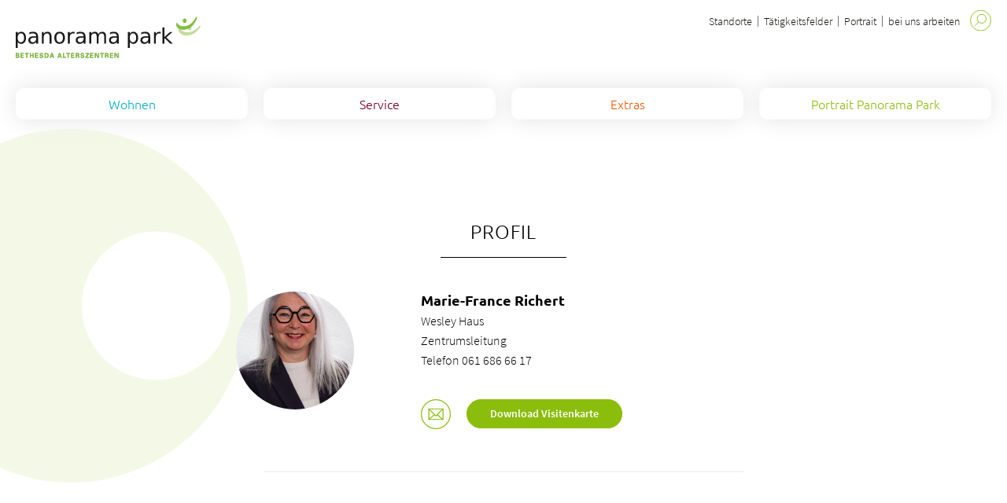

--- FILE ---
content_type: text/html;charset=UTF-8
request_url: https://www.bethesda-alterszentren.ch/panorama-park-kuesnacht/staff/portrait/azag/wesley-haus-basel/marie-france-richert.html
body_size: 4694
content:





    <!doctype html>
    <html class="no-js" lang="de">



<head>
<meta charset="utf-8" />
<meta http-equiv="X-UA-Compatible" content="IE=edge">
<meta name="HandheldFriendly" content="true">
<meta name="viewport" content="width=device-width, initial-scale=1.0">
<title>Marie-France Richert - Bethesda Alterszentren</title>
<meta name="title" content="Marie-France Richert - Bethesda Alterszentren">
    <meta name="description" content="Zentrumsleitung." />
<meta name="geo.region" content="CH-BS">
<meta name="geo.placename" content="Basel">
<meta name="language" content="de">
<meta name="robots" content="index,follow">


<meta name="ogTitle" property="og:title" content="Marie-France Richert - Bethesda Alterszentren" />
<meta name="ogUrl" property="og:url" content="https://www.bethesda-alterszentren.ch/panorama-park-kuesnacht/staff/portrait/azag/wesley-haus-basel/marie-france-richert.html" />
<meta name="ogType" property="og:type" content="website" />
    <meta name="ogDescription" property="og:description" content="Zentrumsleitung." />
<meta name="ogImage" property="og:image" content="https://www.bethesda-alterszentren.ch/.imaging/mte/bethesda-theme/small/dam/azag/Bilder_Mitarbeiter/AZAGmarieRichert.jpg/jcr:content/We%20Po%20MFR%202777.jpg" />

<meta name="theme-color" content="#ffffff">


    <link rel="stylesheet" href="/.resources/bethesda-module/webresources/css/fonts~2025-10-01-10-09-34-000~cache.css" media="all" />
    <link rel="stylesheet" href="/.resources/bethesda-module/webresources/css/app~2025-10-30-08-46-04-000~cache.css" media="all" />
    <link rel="stylesheet" href="/.resources/bethesda-module/webresources/css/print~2025-10-30-08-46-04-000~cache.css" media="print" />

        <link rel="stylesheet" type="text/css" href="/.resources/bethesda-module/webresources/css/azag~2025-10-30-08-46-04-000~cache.css" media="all" />



<style> .text a { color: #8BBD0D; } .btn.stroke { border-color: #8BBD0D; } .btn.dropdown.hover span { color: #8BBD0D; font-weight: 600; } .btn.dropdown:hover span { color: #8BBD0D; font-weight: 600; } .multilinks.open .btn span { color: #8BBD0D; font-weight: 600; } .multilinks .btn .wrapper a:hover { color: #8BBD0D; font-weight: 600; border-bottom-color: #8BBD0D; } .badge .bg { background-color: #8BBD0D } .contact-box { background-color: #8BBD0D } .overlay-close line { stroke: #8BBD0D !important; } .overlay-close:hover:before { border-color: #8BBD0D !important; } /*sView*/ @media screen and (max-width: 749px) { .overlay-close:before { border-color: #8BBD0D !important; } } .additional-filters input[type='checkbox'] ~ span:before { background-color: #8BBD0D } .staff-social a:hover .icon line, .staff-social a:hover .icon polyline, .staff-social a:hover .icon path, .staff-social a:hover .icon rect { stroke: #fff !important; } .staff-social a:hover .icon circle { fill: #8BBD0D !important; } .staff-social a:hover .icon.lkdn rect, .staff-social a:hover .icon.lkdn path { fill: #fff !important; } /*search results*/ .main-color.border { border-color: #8BBD0D; } .second-color.border { border-color: #f3f8e7; } .main-color.background { background-color: #8BBD0D; } .second-color.background { background-color: #f3f8e7; } .main-color.active.active-background, .main-color.active-background:hover { background-color: #8BBD0D; } .second-color.active.active-background, .second-color.active-background:hover { background-color: #f3f8e7; } </style>

        <script>
            (function(w,d,s,l,i){w[l]=w[l]||[];w[l].push({'gtm.start':
                    new Date().getTime(),event:'gtm.js'});var f=d.getElementsByTagName(s)[0],
                j=d.createElement(s),dl=l!='dataLayer'?'&l='+l:'';j.async=true;j.src=
                'https://www.googletagmanager.com/gtm.js?id='+i+dl;f.parentNode.insertBefore(j,f);
            })(window,document,'script','dataLayer','GTM-K59PZQFS');
        </script>
<link rel="apple-touch-icon" sizes="57x57" href="/.resources/bethesda-module/webresources/favicon/apple-icon-57x57.png">
<link rel="apple-touch-icon" sizes="60x60" href="/.resources/bethesda-module/webresources/favicon/apple-icon-60x60.png">
<link rel="apple-touch-icon" sizes="72x72" href="/.resources/bethesda-module/webresources/favicon/apple-icon-72x72.png">
<link rel="apple-touch-icon" sizes="76x76" href="/.resources/bethesda-module/webresources/favicon/apple-icon-76x76.png">
<link rel="apple-touch-icon" sizes="114x114" href="/.resources/bethesda-module/webresources/favicon/apple-icon-114x114.png">
<link rel="apple-touch-icon" sizes="120x120" href="/.resources/bethesda-module/webresources/favicon/apple-icon-120x120.png">
<link rel="apple-touch-icon" sizes="144x144" href="/.resources/bethesda-module/webresources/favicon/apple-icon-144x144.png">
<link rel="apple-touch-icon" sizes="152x152" href="/.resources/bethesda-module/webresources/favicon/apple-icon-152x152.png">
<link rel="apple-touch-icon" sizes="180x180" href="/.resources/bethesda-module/webresources/favicon/apple-icon-180x180.png">
<link rel="icon" type="image/png" sizes="192x192"  href="/.resources/bethesda-module/webresources/favicon/android-icon-192x192.png">
<link rel="icon" type="image/png" sizes="32x32" href="/.resources/bethesda-module/webresources/favicon/favicon-32x32.png">
<link rel="icon" type="image/png" sizes="96x96" href="/.resources/bethesda-module/webresources/favicon/favicon-96x96.png">
<link rel="icon" type="image/png" sizes="16x16" href="/.resources/bethesda-module/webresources/favicon/favicon-16x16.png">
<meta name="msapplication-TileColor" content="#ffffff">
<meta name="msapplication-TileImage" content="/ms-icon-144x144.png">
<meta name="theme-color" content="#ffffff">
<link rel="alternate" hreflang="de-CH" href="/panorama-park-kuesnacht/staff/portrait/azag/wesley-haus-basel/marie-france-richert.html">
<link rel="alternate" hreflang="x-default" href="/panorama-park-kuesnacht/staff/portrait/azag/wesley-haus-basel/marie-france-richert.html">
<link rel="canonical" href="/panorama-park-kuesnacht/staff/portrait/azag/wesley-haus-basel/marie-france-richert.html"><script type="application/ld+json">
{"@context": "https://schema.org","@type": "Organization","name": "Bethesda Alterszentren","url": "https://www.bethesda-alterszentren.ch/panorama-park-kuesnacht.html","logo": "https://www.bethesda-alterszentren.ch/dam/jcr:7a378700-cc68-467b-b550-ed90ce8af64f/bethesda-alterszentren-panorama-park-logo.svg","address": {"@type": "PostalAddress","streetAddress": "Rietstrasse 27","postalCode": "8700","addressLocality": "Küsnacht","addressCountry": "CH"}}
</script></head>
    <body id="azag"
          class="bg-gradient">

<div id="search-wrapper" data-url="/panorama-park-kuesnacht~mgnlArea=searchResults~.html">
    <div id="search-input-wrapper">
        <label id="search-label" for="search-input">
            <span class="input-label">Suchen</span>
            <input type="search" name="search" id="search-input" autocomplete="off">
        <button
        class="icon search"
         id="do-search"
        >
<svg xmlns="http://www.w3.org/2000/svg" width="31" height="31" viewBox="0 0 31 31">
    <circle class="outer" cx="15.5" cy="15.6" r="14.9" style="fill: none;stroke: #8BBD0D"/>
    <circle cx="17" cy="13" r="6.5" style="fill: none;stroke: #8BBD0D"/>
    <line x1="12.4" y1="18" x2="7.4" y2="23.1" style="fill: none;stroke: #8BBD0D;stroke-linecap: round"/>
</svg>

        </button>
        <button
        class="icon close"
         id="clear-search"
        >
<svg xmlns="http://www.w3.org/2000/svg" width="31" height="31" viewBox="0 0 31 31">
    <circle cx="15.5" cy="15.5" r="15" style="fill:#8BBD0D;stroke:#8BBD0D;"/>
    <line x1="9.5" y1="9.5" x2="21.6" y2="21.6" style="fill:none;stroke:#ffffff;stroke-linecap:round;stroke-width:2px"/>
    <line x1="21.6" y1="9.5" x2="9.5" y2="21.6" style="fill:none;stroke:#ffffff;stroke-linecap:round;stroke-width:2px"/>
</svg>
        </button>
            <script>
                var go = {
                        'Wohnen': '/panorama-park-kuesnacht/wohnungen.html',
                        'Service': '/panorama-park-kuesnacht/service.html',
                        'Extras': '/panorama-park-kuesnacht/extras.html',
                        'Portrait Panorama Park': '/panorama-park-kuesnacht/portrait.html',
                }
            </script>
        </label>
        <div id="search-suggestions" style="opacity:0">
            <div class="keywords"></div>
        </div>
    </div>
    <div id="search-topresults-container" class="teaser-boxes">
        <div id="search-topresults-wrapper" class="searchlist boxes"></div>
    </div>

    <div id="search-results-container">
        <div class="text centered noresult searchlist">
                <p>Keine Ergebnisse gefunden</p>
        </div>
        <div class="loading">
            <div class="bg-disc" style="background-color:#f3f8e7;border-color:#f3f8e7">
                <div class="bg-sub-disc"></div>
            </div>
        </div>

        <div id="search-results-wrapper">



        </div>
    </div>
</div>
    

    <noscript>
        <iframe src="https://www.googletagmanager.com/ns.html?id=GTM-K59PZQFS" height="0" width="0" style="display:none;visibility:hidden"></iframe>
    </noscript>




<div class="bg-disc-wrapper first">
    <div class="bg-disc" style="background-color:#8BBD0D; border-color: #8BBD0D">
        <div class="bg-sub-disc">
        </div>
    </div>
</div>



<div id="header">
    <div class="content-width">
<div id="meta">

    <a id="logo" href="/panorama-park-kuesnacht.html">
            <img src="/dam/jcr:7a378700-cc68-467b-b550-ed90ce8af64f/bethesda-alterszentren-panorama-park-logo.svg" alt="Logo">
    </a>

    <div id="metanav">
    <nav>




    <div class="metanav-entry">
        <a href="/hauptsitz-kuesnacht/standorte.html" >
            Standorte
        </a>
    </div>




    <div class="metanav-entry">
        <a href="/hauptsitz-kuesnacht/taetigkeitsfelder.html" >
            Tätigkeitsfelder
        </a>
    </div>




    <div class="metanav-entry">
        <a href="/hauptsitz-kuesnacht/portrait.html" >
            Portrait
        </a>
    </div>





    <div class="metanav-entry">
        <a href="/hauptsitz-kuesnacht/bei-uns-arbeiten.html" >
            bei uns arbeiten
        </a>
    </div>
    </nav>


        <button id="search">
        <span
        class="icon search"
        
        >
<svg xmlns="http://www.w3.org/2000/svg" width="31" height="31" viewBox="0 0 31 31">
    <circle class="outer" cx="15.5" cy="15.6" r="14.9" style="fill: none;stroke: #8BBD0D"/>
    <circle cx="17" cy="13" r="6.5" style="fill: none;stroke: #8BBD0D"/>
    <line x1="12.4" y1="18" x2="7.4" y2="23.1" style="fill: none;stroke: #8BBD0D;stroke-linecap: round"/>
</svg>

        </span>
        </button>

        <button id="burger">
        <span
        class="icon burger"
        
        >
<svg id="f65c16d4-c382-4df4-bdc8-32018bc7ebfb" xmlns="http://www.w3.org/2000/svg" viewBox="0 0 31 31">
    <circle style="fill: none;stroke: #8BBD0D" class="cls-1" cx="15.5" cy="15.5" r="15"/>
    <g class="opened">
        <line style="fill: none;stroke: #8BBD0D" class="cls-2" x1="9.5" y1="9.5" x2="21.6" y2="21.6"/>
        <line style="fill: none;stroke: #8BBD0D" class="cls-2" x1="21.6" y1="9.5" x2="9.5" y2="21.6"/>
    </g>
    <g class="closed">
        <line style="fill: none;stroke: #8BBD0D" class="cls-2" x1="8.32" y1="15.5" x2="22.68" y2="15.5"/>
        <line style="fill: none;stroke: #8BBD0D" class="cls-2" x1="8.32" y1="11.842" x2="22.68" y2="11.842"/>
        <line style="fill: none;stroke: #8BBD0D" class="cls-2" x1="8.37" y1="19.258" x2="22.73" y2="19.258"/>
    </g>
</svg>        </span>
        </button>
    </div>
</div>



<div id="navigation" class=" col-4">
    <nav id="nav-1" aria-label="Haupt Navigation">
        <ul>


                <li class="nav-1" data-mobile-bg="#e5f7f9">
                    <a href="/panorama-park-kuesnacht/wohnungen.html"
                       style="color:#00afc6"
                    >
                        <div class="hover" style="background-color: #e5f7f9"></div>
                        <span>
                        Wohnen
                    </span>

                    </a>


                </li>


                <li class="nav-1" data-mobile-bg="#f1e6eb">
                    <a href="/panorama-park-kuesnacht/service.html"
                       style="color:#740026"
                    >
                        <div class="hover" style="background-color: #f1e6eb"></div>
                        <span>
                        Service
                    </span>

                    </a>


                </li>


                <li class="nav-1" data-mobile-bg="#fbeee6">
                    <a href="/panorama-park-kuesnacht/extras.html"
                       style="color:#ed5700"
                    >
                        <div class="hover" style="background-color: #fbeee6"></div>
                        <span>
                        Extras
                    </span>

                    </a>


                </li>


                <li class="nav-1" data-mobile-bg="#f3f8e7">
                    <a href="/panorama-park-kuesnacht/portrait.html"
                       style="color:#8BBD0D"
                    >
                        <div class="hover" style="background-color: #f3f8e7"></div>
                        <span>
                        Portrait Panorama Park
                    </span>

                    </a>


                </li>
        </ul>
    </nav>

    <div id="mobile-metanav" >
    <nav>




    <div class="metanav-entry">
        <a href="/hauptsitz-kuesnacht/standorte.html" >
            Standorte
        </a>
    </div>




    <div class="metanav-entry">
        <a href="/hauptsitz-kuesnacht/taetigkeitsfelder.html" >
            Tätigkeitsfelder
        </a>
    </div>




    <div class="metanav-entry">
        <a href="/hauptsitz-kuesnacht/portrait.html" >
            Portrait
        </a>
    </div>





    <div class="metanav-entry">
        <a href="/hauptsitz-kuesnacht/bei-uns-arbeiten.html" >
            bei uns arbeiten
        </a>
    </div>
    </nav>

<div class="socials">






</div>
    </div>
</div>
    </div>

</div>





<main id="main-wrapper"
      class="content-width staff" role="main">



<div class="entity-detail staff-detail">

    <h1>Profil</h1>
    <section class="staff-member">


        <div class="staff-image lazy-bg" data-lazy="/.imaging/mte/bethesda-theme/medium/dam/azag/Bilder_Mitarbeiter/AZAGmarieRichert.jpg/jcr:content/We%20Po%20MFR%202777.jpg">
        </div>

        <div class="staff-info">
            <h5 class="staff-name strong">
                Marie-France Richert
            </h5>

                <div class="staff-function">Wesley Haus</div>

                <div class="staff-function">Zentrumsleitung</div>
            <div class="staff-contact">
                    <a class="staff-contact-link" href="tel:0616866617"
                       title="Telefon">
                        Telefon 061 686 66 17
                    </a>
            </div>

            <div class="staff-social">

                                            <a href="javascript:sukoaUtils.dcmadr('109097105108116111058109046114105099104101114116064098101116104101115100097045097108116101114115122101110116114101110046099104')" title="E-Mail" class="staff-email">
        <span
        class="icon mail"
        
        >
<svg xmlns="http://www.w3.org/2000/svg" width="31" height="31" viewBox="0 0 31 31">
    <circle cx="15.5" cy="15.5" r="15" style="fill: none;stroke: #8BBD0D"/>
    <rect x="8.2" y="10" width="14.8" height="11" style="fill: none;stroke: #8BBD0D;stroke-linejoin: round"/>
    <polyline points="8.1 10 15.5 17.3 22.9 10" style="fill: none;stroke: #8BBD0D;stroke-linejoin: round"/>
    <line x1="8.1" y1="21.1" x2="13.9" y2="16" style="fill: none;stroke: #8BBD0D"/>
    <line x1="22.8" y1="21.1" x2="17" y2="16" style="fill: none;stroke: #8BBD0D"/>
</svg>
        </span>
                        </a>




        <a class="cta" href="/VCARDGenerator?v_id=68d19e62-a1d5-47fa-a266-ce033a06e936" _blank title="" >
            <span class="bg" style="background-color:#8BBD0D; border-color:#8BBD0D"></span>
            <span style="color:#8BBD0D">
                Download Visitenkarte
            </span>
        </a>
            </div>
        </div>
    </section>


    <section class="accordion">

        <div class="line simple"></div>

        <div class="wrapper accordions-wrap">



            <div class="placeholder"></div>

        </div>

        <div class="spaceAfter space-2"></div>
    </section>


</div>

    <div id="sidebar">
    </div>
</main>

<footer>

    <nav class="content-width" aria-label="Quicklink Navigation">
        <div class="flex-area ">
<div class="flex-item"><div class="footer-column">
<p><strong>Kontakt</strong></p>
<p>Panorama Park<br />
Bethesda Alterszentren AG<br />
Rietstrasse 27<br />
8700 K&uuml;snacht</p>
<p>Telefon <a href="tel:0449132740">044 913 27 40</a><br />
Telefax&nbsp; 044 913 27 56<br />
<a href="javascript:sukoaUtils.dcmadr('109097105108116111058105110102111046112097110111114097109097112097114107064098101116104101115100097045097108116101114115122101110116114101110046099104')">info&#46;<span style="display:none;">notexisting@nodomain.com</span>panoramapark&#64;bethesda-alterszentren&#46;<span style="display:none;">notexisting@nodomain.com</span>ch</a></p>
<p><strong><a target="_blank" rel="noopener" href="https://goo.gl/maps/RCpsfzQkUD4VVN1u5">Kartenansicht</a></strong></p>
<p>&nbsp;</p>
</div></div>
<div class="flex-item"><div class="footer-column">
<ul class="link-list">
<li>
<a class="strong"
href="/panorama-park-kuesnacht/wohnungen.html">Wohnen</a>
</li>
</ul>
<ul class="link-list">
<li>
<a class="strong"
href="/panorama-park-kuesnacht/service.html">Service</a>
</li>
</ul>
<ul class="link-list">
<li>
<a class="strong"
href="/panorama-park-kuesnacht/extras.html">Extras</a>
</li>
</ul>
<ul class="link-list">
<li>
<a class="strong"
href="/panorama-park-kuesnacht/portrait.html">Portrait Panorama Park</a>
</li>
</ul>
<p>&nbsp;</p>
<p><strong>Download</strong></p>
<p><a href="/dam/jcr:d4e86f2a-1f50-43e1-8479-f749b404ae09/PP_Imagebroschuere_2024.pdf" target="_blank">Unser Brosch&uuml;re</a></p>
<p><a href="/dam/jcr:83701726-61a0-45d8-8856-bcc10a1608e1/Preise_Taxen_Hausordnung_2024_web.pdf" target="_blank">Taxen, Preise, Hausordnung und Dienste</a></p>
<p><a href="/dam/jcr:788b7eaf-79eb-47cf-b16b-b700c5ae2c3b/Beilage_Image_Broschuere_Plaene_Zinsen_2024.pdf" target="_blank">Pl&auml;ne der Wohnungen</a></p>
</div></div>
<div class="flex-item"><div class="footer-column">
<p><strong><a href="/panorama-park-kuesnacht.html">Bethesda Alterszentren AG</a></strong></p>
<p><a target="_blank" rel="noopener" href="https://bethesda-stiftung.ch">Die Bethesda Alterszentren AG ist eine Tochtergesellschaft der Stiftung Diakonat Bethesda.</a></p>
<p>&nbsp;</p>
<ul class="link-list">
<li>
<a class="strong"
href="/hauptsitz-kuesnacht/rechtliche-hinweise.html">Rechtliche Hinweise</a>
</li>
</ul>
<ul class="link-list">
<li>
<a class="strong"
href="/hauptsitz-kuesnacht/datenschutz.html">Datenschutz</a>
</li>
</ul>
</div></div>
</div>
        <div class="logo-links">
<div class="flex-area ">
<div class="flex-item"><div class="logo-link">
<img src="/.imaging/mte/bethesda-theme/medium/dam/azag/Residenz-Kuesnacht/Galerie_Zertifikat/zertifikat_SQS.jpg/jcr:content/zertifikat_2.jpg" alt="">
</div></div>
<div class="flex-item"><div class="logo-link">
<img src="/.imaging/mte/bethesda-theme/medium/dam/azag/Residenz-Kuesnacht/Galerie_Zertifikat/zertifikat-iqnet.jpg/jcr:content/zertifikat%20Kopie.jpg" alt="">
</div></div>
</div>
        </div>
    </nav>
</footer>
    <script src="/.resources/bethesda-module/webresources/js/app~2025-10-30-08-46-04-000~cache.js"></script>


    <button
        class="btn round"
         id="back-to-top"
        
    >
        <span class="circle" style="border-color:#8BBD0D;background-color:#8BBD0D;">
<svg xmlns="http://www.w3.org/2000/svg" width="10" height="17" viewBox="0 0 10 17">
    <polyline points="0.5 0.5 9.5 8.5 0.5 16.5" style="fill: none;stroke: #8BBD0D;stroke-linecap: round;stroke-linejoin: round"/>
</svg>
        </span>
    </button>


    </body>

    </html>




--- FILE ---
content_type: text/css;charset=UTF-8
request_url: https://www.bethesda-alterszentren.ch/.resources/bethesda-module/webresources/css/fonts~2025-10-01-10-09-34-000~cache.css
body_size: 22
content:
@font-face {
  font-family: 'Ubuntu';
  src: url('../fonts/Ubuntu-Light.ttf') format('truetype');
  font-style: normal;
  font-weight: 300
}

@font-face {
  font-family: 'Ubuntu';
  src: url('../fonts/Ubuntu-Bold.ttf') format('truetype');
  font-style: normal;
  font-weight: 700
}


@font-face {
  font-family: 'Source Sans Pro';
  src: url('../fonts/SourceSansPro-Light.ttf') format('truetype');
  font-style: normal;
  font-weight: 300
}

@font-face {
  font-family: 'Source Sans Pro';
  src: url('../fonts/SourceSansPro-LightItalic.ttf') format('truetype');
  font-style: italic;
  font-weight: 300
}

@font-face {
  font-family: 'Source Sans Pro';
  src: url('../fonts/SourceSansPro-SemiBold.ttf') format('truetype');
  font-style: normal;
  font-weight: 600
}

@font-face {
  font-family: 'Source Sans Pro';
  src: url('../fonts/SourceSansPro-SemiBoldItalic.ttf') format('truetype');
  font-style: italic;
  font-weight: 600
}


--- FILE ---
content_type: text/css;charset=UTF-8
request_url: https://www.bethesda-alterszentren.ch/.resources/bethesda-module/webresources/css/app~2025-10-30-08-46-04-000~cache.css
body_size: 18916
content:
html,body,div,span,applet,object,iframe,h1,h2,h3,h4,h5,h6,p,blockquote,pre,a,abbr,acronym,address,big,cite,code,del,dfn,em,img,ins,kbd,q,s,samp,small,strike,strong,tt,var,b,u,i,center,dl,dt,dd,ol,ul,li,fieldset,form,label,legend,table,caption,tbody,tfoot,thead,tr,th,td,article,aside,canvas,details,embed,figure,figcaption,footer,header,hgroup,menu,nav,output,ruby,section,summary,time,mark,audio,video{margin:0;padding:0;border:0;font-size:100%;font:inherit;vertical-align:baseline}sub,sup{margin:0;padding:0;border:0;font:inherit;font-size:57%}article,aside,details,figcaption,figure,footer,header,hgroup,menu,nav,section{display:block}ol,ul{list-style:none}blockquote,q{quotes:none}blockquote:before,blockquote:after,q:before,q:after{content:"";content:none}table{border-collapse:collapse;border-spacing:0}button,[type=submit],[role=button]{padding:0;border:none;font:inherit;color:inherit;background-color:transparent;-webkit-appearance:none;-moz-appearance:none;appearance:none;cursor:pointer}.tns-outer{padding:0 !important}.tns-outer [hidden]{display:none !important}.tns-outer [aria-controls],.tns-outer [data-action]{cursor:pointer}.tns-slider{-webkit-transition:all 0s;-moz-transition:all 0s;transition:all 0s}.tns-slider>.tns-item{-webkit-box-sizing:border-box;-moz-box-sizing:border-box;box-sizing:border-box}.tns-horizontal.tns-subpixel{white-space:nowrap}.tns-horizontal.tns-subpixel>.tns-item{display:inline-block;vertical-align:top;white-space:normal}.tns-horizontal.tns-no-subpixel:after{content:"";display:table;clear:both}.tns-horizontal.tns-no-subpixel>.tns-item{float:left}.tns-horizontal.tns-carousel.tns-no-subpixel>.tns-item{margin-right:-100%}.tns-no-calc{position:relative;left:0}.tns-gallery{position:relative;left:0;min-height:1px}.tns-gallery>.tns-item{position:absolute;left:-100%;-webkit-transition:transform 0s,opacity 0s;-moz-transition:transform 0s,opacity 0s;transition:transform 0s,opacity 0s}.tns-gallery>.tns-slide-active{position:relative;left:auto !important}.tns-gallery>.tns-moving{-webkit-transition:all .25s;-moz-transition:all .25s;transition:all .25s}.tns-autowidth{display:inline-block}.tns-lazy-img{-webkit-transition:opacity .6s;-moz-transition:opacity .6s;transition:opacity .6s;opacity:.6}.tns-lazy-img.tns-complete{opacity:1}.tns-ah{-webkit-transition:height 0s;-moz-transition:height 0s;transition:height 0s}.tns-ovh{overflow:hidden}.tns-visually-hidden{position:absolute;left:-10000em}.tns-transparent{opacity:0;visibility:hidden}.tns-fadeIn{opacity:1;filter:alpha(opacity=100);z-index:0}.tns-normal,.tns-fadeOut{opacity:0;filter:alpha(opacity=0);z-index:-1}.tns-vpfix{white-space:nowrap}.tns-vpfix>div,.tns-vpfix>li{display:inline-block}.tns-t-subp2{margin:0 auto;width:310px;position:relative;height:10px;overflow:hidden}.tns-t-ct{width:2333.3333333333%;width:-webkit-calc(100% * 70 / 3);width:-moz-calc(100% * 70 / 3);width:calc(100% * 70 / 3);position:absolute;right:0}.tns-t-ct:after{content:"";display:table;clear:both}.tns-t-ct>div{width:1.4285714286%;width:-webkit-calc(100% / 70);width:-moz-calc(100% / 70);width:calc(100% / 70);height:10px;float:left}html{max-width:100vw;min-width:360px}body{font-family:"Source Sans Pro",sans-serif;font-weight:300;line-height:1.25;font-size:16px;background-color:#fff;min-width:360px}body.fixed{max-height:100vh;overflow:hidden}*{box-sizing:border-box}h1,h2,h3{line-height:1.2;letter-spacing:.5px}h2{font-family:"Ubuntu",sans-serif;font-size:24px;text-transform:uppercase;text-align:center;letter-spacing:1px;margin-bottom:1em}h4{font-family:"Ubuntu",sans-serif;font-size:24px;font-weight:600;margin-bottom:.5em}h5{font-family:"Ubuntu",sans-serif;font-size:18px;font-weight:600}b{font-weight:700}.content-width{width:1340px;padding:20px;max-width:100%;margin-left:auto;margin-right:auto}.sizer{position:relative;height:0}#main-wrapper{min-height:70vh}@media screen and (min-width: 1025px){#main-wrapper{padding-top:250px}#main-wrapper.no-nav{padding-top:127px}}@media screen and (max-width: 1024px){#main-wrapper{padding-top:130px}}#main-wrapper>.entity-detail{margin-top:30px}#header-slider+#main-wrapper,#header-slider+#sticker-wrapper+#main-wrapper{padding-top:20px}@media screen and (max-width: 1024px){#header-slider+#main-wrapper,#header-slider+#sticker-wrapper+#main-wrapper{padding-top:0}}@media screen and (min-width: 750px){.flexwrapper{display:-moz-box;display:-ms-flexbox;display:-webkit-flex;display:flex;-ms-flex-direction:row;-webkit-flex-direction:row;flex-direction:row;-ms-flex-wrap:nowrap;-webkit-flex-wrap:nowrap;flex-wrap:nowrap;-webkit-align-items:flex-start;align-items:flex-start;-webkit-justify-content:center;justify-content:center;width:calc(100% + 40px);margin-left:-20px}}@media screen and (max-width: 749px){.flexwrapper{display:-moz-box;display:-ms-flexbox;display:-webkit-flex;display:flex;-ms-flex-direction:column;-webkit-flex-direction:column;flex-direction:column;-ms-flex-wrap:nowrap;-webkit-flex-wrap:nowrap;flex-wrap:nowrap;-webkit-align-items:flex-start;align-items:flex-start;-webkit-justify-content:center;justify-content:center}}@media screen and (min-width: 750px){.flexwrapper>*{width:50% !important;margin:0;padding:0 20px}}img{max-width:100%;height:auto;transition:opacity 500ms cubic-bezier(0.27, 0.78, 0.11, 0.91)}img:not([src]){opacity:0}strong,.strong{font-weight:600}em{font-style:italic}a{transition:color 300ms cubic-bezier(0.27, 0.78, 0.11, 0.91)}.hidden{opacity:0;pointer-events:none}.image .caption,.image .credits{font-size:.8em}.icon svg{width:27px;height:27px}.icon.plus svg{width:17px;height:17px}.icon.link svg{width:9px;height:17px}#back-to-top{position:fixed;right:30px;bottom:30px;z-index:2;width:50px;height:50px;opacity:0;transition:opacity 300ms cubic-bezier(0.27, 0.78, 0.11, 0.91);pointer-events:none}#back-to-top.show{opacity:1;pointer-events:auto}#back-to-top .circle{transform:rotateZ(-90deg)}.list.noresult{margin-top:30px}.links-area{justify-content:center}.image{max-width:680px;margin-left:auto;margin-right:auto}.text{max-width:680px;margin-left:auto;margin-right:auto}input[type=search]::-webkit-search-decoration,input[type=search]::-webkit-search-cancel-button,input[type=search]::-webkit-search-results-button,input[type=search]::-webkit-search-results-decoration{-webkit-appearance:none}@keyframes rotation{0%{transform:rotateZ(-33deg)}100%{transform:rotateZ(34deg)}}.bg-disc-wrapper{overflow:hidden;position:absolute;height:100vh;opacity:0;z-index:-1;display:-moz-box;display:-ms-flexbox;display:-webkit-flex;display:flex;-ms-flex-direction:row;-webkit-flex-direction:row;flex-direction:row;-ms-flex-wrap:nowrap;-webkit-flex-wrap:nowrap;flex-wrap:nowrap;-webkit-align-items:center;align-items:center;-webkit-justify-content:center;justify-content:center}@media screen and (max-width: 749px){.bg-disc-wrapper{width:70vh;max-width:200px}}@media screen and (min-width: 750px){.bg-disc-wrapper{width:450px;max-width:500px}}.bg-disc-wrapper.lazy-loaded{transition:opacity 2000ms cubic-bezier(0.27, 0.78, 0.11, 0.91);will-change:opacity}.bg-disc-wrapper.left{left:0;transform:translateY(-50%)}.bg-disc-wrapper.left .bg-disc{transform:translateX(-40%) rotateZ(-45deg)}.bg-disc-wrapper.right{right:0;transform:translateY(-50%) rotateZ(180deg)}.bg-disc-wrapper.right .bg-disc{transform:translateX(-40%) rotateZ(45deg)}.bg-disc-wrapper.lazy-loaded{opacity:.1}.bg-disc-wrapper.lazy-loaded .bg-disc{transform:translateX(-30%) rotateZ(0)}.bg-disc{position:absolute;border-radius:50%;width:100%;transition:transform 2000ms cubic-bezier(0.27, 0.78, 0.11, 0.91);will-change:transform}@media screen and (min-width: 750px){.bg-disc{height:450px;max-height:700px}}@media screen and (max-width: 749px){.bg-disc{height:70vh;max-height:200px}}.bg-sub-disc{position:absolute;width:42%;height:42%;top:50%;right:5%;transform:translateY(-50%);background-color:#fff;border-radius:50%}.disc-step{position:absolute}body.header-image .bg-disc-wrapper.first{opacity:1}@media screen and (max-width: 1024px){body.header-image .bg-disc-wrapper.first{display:none}}@media screen and (min-width: 750px){body.header-image .bg-disc-wrapper.first{width:450px;height:450px;max-height:700px;top:300px}}@media screen and (min-width: 750px)and (max-width: 1024px){body.header-image .bg-disc-wrapper.first{height:300px}}@media screen and (max-width: 749px){body.header-image .bg-disc-wrapper.first{height:230px;overflow:visible;left:23%}}@media screen and (min-width: 1500px){body.header-image .bg-disc-wrapper.first{left:auto;right:calc(450px + 50vw)}}@media screen and (min-width: 1025px)and (max-width: 1499px){body.header-image .bg-disc-wrapper.first{left:auto;right:calc(350px + 50vw)}}body.header-image .bg-disc-wrapper.first .bg-disc{opacity:.1;bottom:0;left:0;transform:rotate(340deg)}body.header-image .bg-disc-wrapper.first img{position:absolute;left:41%;bottom:25%;width:63%}.space-1{display:block;height:1.5em}.space-2{display:block;height:3em}.space-3{display:block;height:4.5em}.space-4{display:block;height:6em}.space-5{display:block;height:7.5em}.line{position:relative;padding-top:50px;padding-bottom:50px;display:-moz-box;display:-ms-flexbox;display:-webkit-flex;display:flex;-ms-flex-direction:row;-webkit-flex-direction:row;flex-direction:row;-ms-flex-wrap:nowrap;-webkit-flex-wrap:nowrap;flex-wrap:nowrap;-webkit-align-items:center;align-items:center;-webkit-justify-content:center;justify-content:center}@media screen and (max-width: 1024px){.line{padding-top:30px;padding-bottom:30px}}.line+.line.simple{display:none}.line:before{position:absolute;content:"";height:1px;background-color:#e8e8e8;width:67%;max-width:840px;top:50%;left:50%;transform:translateY(-50%) translateX(-50%)}@media screen and (min-width: 750px){.flex-area{display:-moz-box;display:-ms-flexbox;display:-webkit-flex;display:flex;-ms-flex-direction:row;-webkit-flex-direction:row;flex-direction:row;-ms-flex-wrap:nowrap;-webkit-flex-wrap:nowrap;flex-wrap:nowrap;-webkit-align-items:stretch;align-items:stretch;-webkit-justify-content:center;justify-content:center;width:calc(100% + 40px);margin-left:-20px}.flex-area .flex-item{width:50%;margin:0;padding-left:20px;padding-right:20px}}.flex-area .flex-Item{margin-bottom:40px}body.bg-gradient:before{content:"";position:absolute;height:50vw;width:50vw;top:0;left:0;background:linear-gradient(90deg, #ffffff 50%, rgba(255, 255, 255, 0.9) 70%, rgba(255, 255, 255, 0) 100%);transform:translateX(-50%) translateY(-50%) rotateZ(45deg);pointer-events:none;z-index:-1}@media screen and (min-width: 1025px){#burger{display:none}}@media screen and (max-width: 1024px){#burger svg{position:relative;transition:transform 300ms cubic-bezier(0.27, 0.78, 0.11, 0.91)}body.mobilenav-open #burger svg{transform:rotateZ(-90deg)}#burger .opened{opacity:0;transition:opacity 300ms cubic-bezier(0.27, 0.78, 0.11, 0.91)}body.mobilenav-open #burger .opened{opacity:1}#burger .closed{opacity:1;transition:opacity 300ms cubic-bezier(0.27, 0.78, 0.11, 0.91)}body.mobilenav-open #burger .closed{opacity:0}}@media screen and (max-width: 1024px){#header{position:absolute;z-index:5;top:0;max-width:100%;width:100%;background:linear-gradient(#ffffff 50%, rgba(255, 255, 255, 0.9) 70%, rgba(255, 255, 255, 0) 100%);transition:height 300ms cubic-bezier(0.27, 0.78, 0.11, 0.91), max-height 300ms cubic-bezier(0.27, 0.78, 0.11, 0.91)}body.mobilenav-open #header{height:100%;max-height:100%;background:linear-gradient(#ffffff 95%, rgba(255, 255, 255, 0.5) 100%)}#header .content-width{padding:0}#header #meta{padding:20px;background:linear-gradient(#ffffff 50%, rgba(255, 255, 255, 0.9) 70%, rgba(255, 255, 255, 0) 100%);position:relative;z-index:2}#header #meta #logo{width:60%;max-width:160px;transform-origin:left top}#header #meta .icon{width:35px;height:35px}#header #meta .icon svg{width:35px;height:35px}#header #meta button{margin-left:15px}#header #meta #metanav nav{display:none}#header #mobile-metanav{position:relative;font-size:18px;line-height:1.2;margin-top:60px}}@media screen and (max-width: 1024px)and (max-width: 749px){#header #mobile-metanav nav{display:-moz-box;display:-ms-flexbox;display:-webkit-flex;display:flex;-ms-flex-direction:column;-webkit-flex-direction:column;flex-direction:column;-ms-flex-wrap:nowrap;-webkit-flex-wrap:nowrap;flex-wrap:nowrap;-webkit-align-items:flex-start;align-items:flex-start;-webkit-justify-content:flex-start;justify-content:flex-start}}@media screen and (max-width: 1024px)and (min-width: 750px)and (max-width: 1024px){#header #mobile-metanav nav{display:-moz-box;display:-ms-flexbox;display:-webkit-flex;display:flex;-ms-flex-direction:row;-webkit-flex-direction:row;flex-direction:row;-ms-flex-wrap:nowrap;-webkit-flex-wrap:nowrap;flex-wrap:nowrap;-webkit-align-items:center;align-items:center;-webkit-justify-content:center;justify-content:center}}@media screen and (max-width: 1024px){#header #mobile-metanav .metanav-entry{padding-bottom:7px}}@media screen and (max-width: 1024px)and (min-width: 750px)and (max-width: 1024px){#header #mobile-metanav .metanav-entry:not(:first-child){padding-left:9px}#header #mobile-metanav .metanav-entry:not(:last-child){border-right:1px solid #757575;padding-right:9px}}@media screen and (max-width: 1024px){#header #mobile-metanav .metanav-entry.highlight a{font-weight:600}}@media screen and (max-width: 1024px){#header #mobile-metanav a{color:#757575;text-decoration:none}#header #mobile-metanav a:hover{text-decoration:underline}}@media screen and (max-width: 1024px){#header #mobile-metanav .socials{margin-top:50px;display:-moz-box;display:-ms-flexbox;display:-webkit-flex;display:flex;-ms-flex-direction:row;-webkit-flex-direction:row;flex-direction:row;-ms-flex-wrap:nowrap;-webkit-flex-wrap:nowrap;flex-wrap:nowrap;-webkit-align-items:center;align-items:center;-webkit-justify-content:center;justify-content:center}#header #mobile-metanav .socials a{padding:0 15px}}@media screen and (min-width: 1025px){#header{position:absolute;top:0;left:0;width:100%;z-index:10}body.bg-gradient #header{background:linear-gradient(#ffffff 0%, rgba(255, 255, 255, 0.98) 80%, rgba(255, 255, 255, 0) 100%)}#header #meta{margin-bottom:33px}#header #metanav .socials,#header #mobile-metanav .socials,#header #mobile-metanav{display:none}#header #metanav{position:relative;font-size:14px;line-height:14px;padding-right:40px}#header #metanav nav{display:-moz-box;display:-ms-flexbox;display:-webkit-flex;display:flex;-ms-flex-direction:row;-webkit-flex-direction:row;flex-direction:row;-ms-flex-wrap:nowrap;-webkit-flex-wrap:nowrap;flex-wrap:nowrap;-webkit-align-items:center;align-items:center;-webkit-justify-content:flex-end;justify-content:flex-end}#header #metanav .metanav-entry:not(:first-child){padding-left:7px}#header #metanav .metanav-entry:not(:last-child){border-right:1px solid #757575;padding-right:7px}#header #metanav .metanav-entry.highlight a{font-weight:600}#header #metanav a{color:#12120d;text-decoration:none}#header #metanav a:hover{text-decoration:underline}#header #metanav #search{position:absolute;right:0;top:50%;transform:translateY(-50%)}}#header #meta{display:-moz-box;display:-ms-flexbox;display:-webkit-flex;display:flex;-ms-flex-direction:row;-webkit-flex-direction:row;flex-direction:row;-ms-flex-wrap:nowrap;-webkit-flex-wrap:nowrap;flex-wrap:nowrap;-webkit-align-items:flex-start;align-items:flex-start;-webkit-justify-content:space-between;justify-content:space-between}#langnav ul{display:-moz-box;display:-ms-flexbox;display:-webkit-flex;display:flex;-ms-flex-direction:row;-webkit-flex-direction:row;flex-direction:row;-ms-flex-wrap:nowrap;-webkit-flex-wrap:nowrap;flex-wrap:nowrap;-webkit-align-items:center;align-items:center;-webkit-justify-content:flex-start;justify-content:flex-start;font-size:13px}#langnav li{display:-moz-box;display:-ms-flexbox;display:-webkit-flex;display:flex;-ms-flex-direction:row;-webkit-flex-direction:row;flex-direction:row;-ms-flex-wrap:nowrap;-webkit-flex-wrap:nowrap;flex-wrap:nowrap;-webkit-align-items:center;align-items:center;-webkit-justify-content:center;justify-content:center;padding:0 4px;height:10px}#langnav li a,#langnav li a:visited{color:#12120d;text-decoration:none}#langnav li a.active{font-weight:bold}#langnav li:not(:first-child){border-left:1px solid #000}@media screen and (min-width: 750px){#langnav{padding-left:13px}}@media screen and (max-width: 450px){#langnav{position:absolute;right:0;bottom:-10px;transform:translateY(100%)}}#metanav{display:-moz-box;display:-ms-flexbox;display:-webkit-flex;display:flex;-ms-flex-direction:row;-webkit-flex-direction:row;flex-direction:row;-ms-flex-wrap:nowrap;-webkit-flex-wrap:nowrap;flex-wrap:nowrap;-webkit-align-items:center;align-items:center;-webkit-justify-content:flex-start;justify-content:flex-start}@media screen and (max-width: 450px){#metanav{position:relative}}#search-overlay.visible{z-index:89}@media screen and (min-width: 750px){#search-overlay{display:-moz-box;display:-ms-flexbox;display:-webkit-flex;display:flex;-ms-flex-direction:column;-webkit-flex-direction:column;flex-direction:column;-ms-flex-wrap:nowrap;-webkit-flex-wrap:nowrap;flex-wrap:nowrap;-webkit-align-items:center;align-items:center;-webkit-justify-content:center;justify-content:center}#search-overlay .overlay-wrapper{max-width:1200px;height:53vh;max-height:53vh;transition:max-width 300ms cubic-bezier(0.27, 0.78, 0.11, 0.91), height 300ms cubic-bezier(0.27, 0.78, 0.11, 0.91), max-height 300ms cubic-bezier(0.27, 0.78, 0.11, 0.91)}#search-overlay .overlay-wrapper .overlay-scroll{max-width:1200px;transition:max-width 300ms cubic-bezier(0.27, 0.78, 0.11, 0.91)}}#search-overlay .left-align{max-width:680px;margin-left:auto;margin-right:auto}#search-overlay #search-wrapper{display:-moz-box;display:-ms-flexbox;display:-webkit-flex;display:flex;-ms-flex-direction:column;-webkit-flex-direction:column;flex-direction:column;-ms-flex-wrap:nowrap;-webkit-flex-wrap:nowrap;flex-wrap:nowrap;-webkit-align-items:stretch;align-items:stretch;-webkit-justify-content:flex-sart;justify-content:flex-sart;visibility:visible}#search-input-wrapper{display:-moz-box;display:-ms-flexbox;display:-webkit-flex;display:flex;-ms-flex-direction:column;-webkit-flex-direction:column;flex-direction:column;-ms-flex-wrap:nowrap;-webkit-flex-wrap:nowrap;flex-wrap:nowrap;-webkit-align-items:center;align-items:center;-webkit-justify-content:center;justify-content:center;transition:height 300ms cubic-bezier(0.27, 0.78, 0.11, 0.91), max-height 300ms cubic-bezier(0.27, 0.78, 0.11, 0.91), border-bottom-color 300ms cubic-bezier(0.27, 0.78, 0.11, 0.91), padding-bottom 300ms cubic-bezier(0.27, 0.78, 0.11, 0.91), margin-bottom 300ms cubic-bezier(0.27, 0.78, 0.11, 0.91);max-height:100%;height:100%;border-bottom:1px solid transparent}#search-label{position:relative;transition:width 300ms cubic-bezier(0.27, 0.78, 0.11, 0.91), max-width 300ms cubic-bezier(0.27, 0.78, 0.11, 0.91)}@media screen and (min-width: 750px){#search-label{width:60%;max-width:60%}}@media screen and (max-width: 749px){#search-label{width:100%;max-width:100%;padding-left:3px;padding-right:3px}}#search-label .input-label{display:block;position:absolute;top:3px;left:3px}#search-label .icon{position:absolute;display:block;right:10px;top:50%;transform:translateY(-50%);width:27px;height:27px;transition:right 300ms cubic-bezier(0.27, 0.78, 0.11, 0.91)}#search-label #sugg{position:absolute;bottom:0;width:100%;padding-left:30px;height:20px;display:-moz-box;display:-ms-flexbox;display:-webkit-flex;display:flex;-ms-flex-direction:row;-webkit-flex-direction:row;flex-direction:row;-ms-flex-wrap:nowrap;-webkit-flex-wrap:nowrap;flex-wrap:nowrap;-webkit-align-items:center;align-items:center;-webkit-justify-content:flex-start;justify-content:flex-start}#search-label #sugg *{position:static;border-radius:5px;background-color:#f8f7f7;padding:3px 5px}#search-label #sugg *.set{background-color:#e3e3e3}#search-input{padding:30px 40px 30px 30px;font-size:18px;-webkit-appearance:none;-moz-appearance:none;appearance:none;transition:padding 300ms cubic-bezier(0.27, 0.78, 0.11, 0.91), font-size 300ms cubic-bezier(0.27, 0.78, 0.11, 0.91);width:100%;border:1px solid #e8e8e8}#search-input::placeholder{color:transparent;opacity:0}#clear-search{opacity:0;visibility:hidden}#search-suggestions{display:none;min-width:250px;padding-top:20px}@media screen and (min-width: 750px){#search-suggestions{padding-left:3px;padding-right:3px;padding-bottom:3px;width:calc(50% + 6px);height:92px;max-height:80px;overflow-y:hidden;overflow-x:auto}}@media screen and (max-width: 749px){#search-suggestions{width:100%;max-width:100%;padding-left:3px;padding-right:3px}}#search-suggestions .keywords-label{font-size:14px;margin-right:15px}#search-suggestions .keywords{height:66px;max-height:66px}#search-suggestions .keywords button{position:relative;margin-right:10px;color:#fff;transition:background-color 300ms cubic-bezier(0.27, 0.78, 0.11, 0.91), color 300ms cubic-bezier(0.27, 0.78, 0.11, 0.91);padding:4px 7px;border-radius:7px;font-size:12px;letter-spacing:.5px;margin-bottom:10px}#search-suggestions .keywords button strong{pointer-events:none}#search-suggestions .keywords button:before{position:absolute;content:"";width:100%;min-width:100%;height:100%;min-height:100%;left:50%;top:50%;border-radius:7px;background-color:inherit;border-color:inherit;border-width:1px;border-style:solid;transform:translateX(-50%) translateY(-50%) scale(1);transition:width 300ms cubic-bezier(0.27, 0.78, 0.11, 0.91), min-width 300ms cubic-bezier(0.27, 0.78, 0.11, 0.91), height 300ms cubic-bezier(0.27, 0.78, 0.11, 0.91), min-height 300ms cubic-bezier(0.27, 0.78, 0.11, 0.91);z-index:-1}#search-suggestions .keywords button.active{background-color:transparent;color:#12120d}#search-suggestions .keywords button.active:before{height:calc(100% + 3px);width:calc(100% + 3px);min-height:calc(100% + 3px);min-width:calc(100% + 3px)}#search-topresults-container{display:none;width:67%;margin-left:auto;margin-right:auto;min-width:250px}#search-topresults-wrapper{width:calc(100% + 20px);margin-left:-10px;margin-bottom:60px}#search-topresults-wrapper .hidden.keyword{display:none}#search-topresults-wrapper .teaser-entry,#search-topresults-wrapper .staff-member-wrap{margin:10px}@media screen and (min-width: 1025px){#search-topresults-wrapper .teaser-entry,#search-topresults-wrapper .staff-member-wrap{width:calc(33.3333333333% - 20px)}}@media screen and (max-width: 1024px){#search-topresults-wrapper .teaser-entry,#search-topresults-wrapper .staff-member-wrap{width:calc(25% - 20px);min-width:270px}}#search-topresults-wrapper .teaser-entry .info,#search-topresults-wrapper .staff-member-wrap .info{padding:5px 10px 31px 10px}#search-topresults-wrapper .teaser-entry .info h3,#search-topresults-wrapper .staff-member-wrap .info h3{font-size:14px}#search-topresults-wrapper .teaser-entry button,#search-topresults-wrapper .staff-member-wrap button{width:24px;height:24px}#search-topresults-wrapper .staff-member-wrap .icon{display:block}#search-results-container{display:none;min-height:60vh;position:relative}#search-results-container .loading{opacity:0;pointer-events:none;position:absolute;width:77px;height:77px;top:50%;left:50%;transform:translateY(-50%) translateX(-50%);transition:opacity 300ms cubic-bezier(0.27, 0.78, 0.11, 0.91)}#search-results-container .loading .bg-disc{max-width:100%;max-height:100%}#search-results-container .noresult{display:none}#search-wrapper{display:none;visibility:hidden;height:100%;width:100%}@media screen and (max-width: 749px){#search-wrapper{padding-top:30px}}#search-wrapper .pages h2{margin-bottom:1em}#search-wrapper .pages .page{position:relative;margin-bottom:20px}#search-wrapper .pages .page a{display:-moz-box;display:-ms-flexbox;display:-webkit-flex;display:flex;-ms-flex-direction:row;-webkit-flex-direction:row;flex-direction:row;-ms-flex-wrap:nowrap;-webkit-flex-wrap:nowrap;flex-wrap:nowrap;-webkit-align-items:flex-start;align-items:flex-start;-webkit-justify-content:flex-start;justify-content:flex-start;text-align:left}#search-wrapper .pages .page .img{width:77px;height:77px;margin-right:10px;background-size:cover}#search-wrapper .pages .page .img+.info{max-width:calc(100% - 87px)}#search-wrapper .pages .page .info p{margin-bottom:.5em;font-size:16px}#search-wrapper .pages .page .info p.url{font-size:14px}#search-wrapper .pages .page a,#search-wrapper .pages .page a:visited{color:#12120d;text-decoration:none}#search-wrapper .pages .page a h3,#search-wrapper .pages .page a:visited h3{text-align:left}@media screen and (max-width: 749px){#search-wrapper .pages .page a h3,#search-wrapper .pages .page a:visited h3{font-size:14px}}#search-wrapper .pages .page a h3 span.link,#search-wrapper .pages .page a:visited h3 span.link{display:inline-block;position:relative;margin-left:10px;bottom:-3px}#search-wrapper .staff-component .staff-members{width:100%}#search-wrapper .result-group{display:-moz-box;display:-ms-flexbox;display:-webkit-flex;display:flex;-ms-flex-direction:column;-webkit-flex-direction:column;flex-direction:column;-ms-flex-wrap:nowrap;-webkit-flex-wrap:nowrap;flex-wrap:nowrap;-webkit-align-items:center;align-items:center;-webkit-justify-content:flex-start;justify-content:flex-start}#search-wrapper .result-group>div{display:-moz-box;display:-ms-flexbox;display:-webkit-flex;display:flex;-ms-flex-direction:column;-webkit-flex-direction:column;flex-direction:column;-ms-flex-wrap:nowrap;-webkit-flex-wrap:nowrap;flex-wrap:nowrap;-webkit-align-items:center;align-items:center;-webkit-justify-content:flex-start;justify-content:flex-start;width:100%}#search-wrapper .result-group h2{margin-top:30px}#search-wrapper .result-group .cta{margin-top:30px;margin-bottom:7px;margin-left:auto;margin-right:auto}#search-wrapper .result-group.baby-gallery .gallery-inner{width:100%}#search-wrapper .result-group .teaser-boxes .boxes{margin-left:0}#search-wrapper .result-group .collapsibles-group{max-width:100%}@media screen and (min-width: 750px){#search-overlay.suggestions .overlay-wrapper,#search-overlay.results .overlay-wrapper{max-width:1440px;height:90vh;max-height:90vh}#search-overlay.suggestions .overlay-wrapper .overlay-scroll,#search-overlay.results .overlay-wrapper .overlay-scroll{max-width:1440px}}#search-overlay.suggestions #search-input-wrapper,#search-overlay.results #search-input-wrapper{max-height:155px;height:155px;min-height:155px}@media screen and (min-width: 750px){#search-overlay.suggestions #search-input-wrapper,#search-overlay.results #search-input-wrapper{margin-bottom:15px}}@media screen and (min-width: 750px){#search-overlay.suggestions #search-label,#search-overlay.results #search-label{width:50%;max-width:50%;min-width:250px}}@media screen and (max-width: 749px){#search-overlay.suggestions #search-label,#search-overlay.results #search-label{width:100%;max-width:100%;min-width:250px}}#search-overlay.suggestions #search-label .input-label,#search-overlay.results #search-label .input-label{display:none}#search-overlay.suggestions #search-label .icon,#search-overlay.results #search-label .icon{right:5px}#search-overlay.suggestions #search-input,#search-overlay.results #search-input{padding:7px 40px 7px 10px;font-size:16px}#search-overlay.results #clear-search{opacity:1;visibility:visible}#search-overlay.results #search-results-container{display:block}@keyframes rotateZ{0%{transform:rotateZ(0deg)}0%{transform:rotateZ(-360deg)}}#search-overlay.results.loading #search-results-container .loading{opacity:1}#search-overlay.results.loading #search-results-container .loading .bg-disc{animation:rotateZ 700ms infinite linear}#search-overlay.results.noresult #search-results-container .noresult{display:block}body:not(.new-search) #search-results-wrapper .type-selector{display:none}body:not(.new-search) #search-results-wrapper em{background-color:transparent;font-style:normal}body:not(.new-search) #search-results-wrapper .tab .result-group .noresult{display:none !important}@media screen and (min-width: 1025px){.new-search #search-results-wrapper .type-selector{display:-moz-box;display:-ms-flexbox;display:-webkit-flex;display:flex;-ms-flex-direction:row;-webkit-flex-direction:row;flex-direction:row;-ms-flex-wrap:wrap;-webkit-flex-wrap:wrap;flex-wrap:wrap;-webkit-align-items:stretch;align-items:stretch;-webkit-justify-content:flex-start;justify-content:flex-start;border-bottom-width:1px;border-bottom-style:solid}.new-search #search-results-wrapper .type-selector button{position:relative;border-width:1px;border-style:solid;margin-right:25px;padding:5px 35px 6px 35px;border-radius:0;margin-bottom:-1px;transition:background-color 300ms cubic-bezier(0.27, 0.78, 0.11, 0.91), border-radius 300ms cubic-bezier(0.27, 0.78, 0.11, 0.91);display:none}.new-search #search-results-wrapper .type-selector button.visible{display:block}.new-search #search-results-wrapper .type-selector button .label{font-weight:bold}.new-search #search-results-wrapper .type-selector button.active{border-top-left-radius:10px;border-top-right-radius:10px}.new-search #search-results-wrapper .type-selector button .quantity{position:absolute;display:flex;align-items:center;background-color:#12120d;color:#fff;border-radius:50%;top:4px;right:7px;width:25px;height:25px;line-height:25px;font-size:14px;transform:translateX(50%) translateY(-50%)}.new-search #search-results-wrapper .type-selector button .quantity:after{content:attr(data-quantity);width:100%;margin-bottom:1px}.new-search #search-results-wrapper .tab{opacity:0;position:absolute;max-height:0;overflow-y:auto;pointer-events:none}.new-search #search-results-wrapper .tab.active{position:relative;max-height:none;pointer-events:auto;opacity:1}}@media screen and (max-width: 749px){.new-search #search-results-wrapper .type-selector{display:none}.new-search #search-results-wrapper .result-group[data-quantity="0"]{display:none}}.new-search #search-results-wrapper em{position:relative;font-style:normal;color:#fff}.new-search #search-results-wrapper em:before{content:"";position:absolute;border-color:inherit;bottom:-2px;right:-2px;left:-2px;top:-2px;background-color:inherit;z-index:-1}.new-search #search-overlay.suggestions #search-topresults-container,.new-search #search-overlay.results #search-topresults-container{display:block}.new-search #search-overlay.suggestions #search-suggestions{display:-moz-box;display:-ms-flexbox;display:-webkit-flex;display:flex;-ms-flex-direction:row;-webkit-flex-direction:row;flex-direction:row;-ms-flex-wrap:nowrap;-webkit-flex-wrap:nowrap;flex-wrap:nowrap;-webkit-align-items:flex-start;align-items:flex-start;-webkit-justify-content:flex-start;justify-content:flex-start}#search-overlay #search-topresults-container.has+#search-results-container .noresult{display:none}@media screen and (max-width: 1024px){body:not(.editmode) #header-slider{margin-top:80px;margin-bottom:50px}body:not(.editmode) #header-slider .slider-wrapper{padding-bottom:83%}body:not(.editmode) #header-slider .slider-wrapper .slider-focus{width:62vw;height:62vw;left:63%}body:not(.editmode) #header-slider .slider-wrapper .slider-focus .badge .disc{width:30vw;height:30vw;line-height:30vw;font-size:3.3vw}}@media screen and (max-width: 1024px)and (max-width: 749px){body:not(.editmode) #header-slider .slider-wrapper .slider-focus .badge .disc{width:25vw;height:25vw;line-height:25vw}}@media screen and (max-width: 1024px){body:not(.editmode) #header-slider .links{padding:20px 20px 0 20px;display:-moz-box;display:-ms-flexbox;display:-webkit-flex;display:flex;-ms-flex-direction:column;-webkit-flex-direction:column;flex-direction:column;-ms-flex-wrap:nowrap;-webkit-flex-wrap:nowrap;flex-wrap:nowrap;-webkit-align-items:center;align-items:center;-webkit-justify-content:flex-start;justify-content:flex-start}body:not(.editmode) #header-slider .links .flex-area{display:-moz-box;display:-ms-flexbox;display:-webkit-flex;display:flex;-ms-flex-direction:column;-webkit-flex-direction:column;flex-direction:column;-ms-flex-wrap:nowrap;-webkit-flex-wrap:nowrap;flex-wrap:nowrap;-webkit-align-items:stretch;align-items:stretch;-webkit-justify-content:flex-start;justify-content:flex-start;max-width:400px;width:100%}body:not(.editmode) #header-slider .links .flex-item{width:100%;margin-bottom:10px;padding-left:0;padding-right:0}body:not(.editmode) #header-slider .links .flex-item:last-child{margin-bottom:0}body:not(.editmode) #header-slider .links .flex-item .btn{display:inline-block;width:100%}}@media screen and (min-width: 1025px){body:not(.editmode) #header-slider{position:relative;margin-top:100px;isolation:isolate;z-index:1}body:not(.editmode) #header-slider .links{position:absolute;top:calc(50% + 5vw);transform:translateY(-50%);width:calc(50vw - 100px);max-width:450px;right:20px;z-index:2}}@media screen and (min-width: 1025px)and (min-width: 1300px){body:not(.editmode) #header-slider .links{top:calc(50% + 50px);right:calc(50vw - 650px)}}@media screen and (min-width: 1025px){body:not(.editmode) #header-slider .links .flex-area{flex-flow:column nowrap;align-items:stretch}body:not(.editmode) #header-slider .links .flex-area .flex-item{width:100%;margin-bottom:20px}body:not(.editmode) #header-slider .links .flex-area .flex-item .btn{display:block;width:100%}}body:not(.editmode) #header-slider .slider-wrapper{position:relative;overflow:hidden;height:0;width:100%;padding-bottom:52%;max-width:1300px;margin-left:auto;margin-right:auto}body:not(.editmode) #header-slider .slider-wrapper:before,body:not(.editmode) #header-slider .slider-wrapper:after{content:"";position:absolute;top:0;height:100%;width:15%;pointer-events:none;z-index:1}body:not(.editmode) #header-slider .slider-wrapper:before{left:0;background:linear-gradient(to left, rgba(255, 255, 255, 0) 0%, white 100%)}body:not(.editmode) #header-slider .slider-wrapper:after{right:0;background:linear-gradient(to right, rgba(255, 255, 255, 0) 0%, white 100%)}body:not(.editmode) #header-slider .slider-wrapper .slider-focus{box-sizing:content-box;position:absolute;background-color:transparent;top:51%;left:50%;width:40vw;height:40vw;border:56vw solid rgba(255,255,255,.6);border-radius:50%;transform:translateY(-48%) translateX(-62%)}body:not(.editmode) #header-slider .slider-wrapper .badge{position:absolute;top:50%;left:50%;height:100%;width:100%;transform:translateX(-50%) translateY(-50%);opacity:.8;transition:transform 2000ms cubic-bezier(0.27, 0.78, 0.11, 0.91), opacity 2000ms cubic-bezier(0.27, 0.78, 0.11, 0.91)}@media screen and (max-width: 749px){body:not(.editmode) #header-slider .slider-wrapper .badge{opacity:0}}body:not(.editmode) #header-slider .slider-wrapper .badge.hidden{opacity:0}body:not(.editmode) #header-slider .slider-wrapper .badge .disc{position:absolute;top:2vw;left:50%;transform:translateX(-50%);width:16vw;height:16vw;line-height:16vw;border-radius:50%;font-size:1.6923076923vw;color:#fff;transition:transform 2000ms cubic-bezier(0.27, 0.78, 0.11, 0.91), background-color 2000ms cubic-bezier(0.27, 0.78, 0.11, 0.91), opacity 2000ms cubic-bezier(0.27, 0.78, 0.11, 0.91)}body:not(.editmode) #header-slider .slider-wrapper .badge .disc span{display:inline-block;padding:1.5384615385vw;vertical-align:middle;font-family:"Ubuntu",sans-serif;line-height:1.2}body:not(.editmode) #header-slider .slider-wrapper .badge .disc a{position:absolute;top:0;left:0;width:100%;height:100%}@media screen and (min-width: 1300px){body:not(.editmode) #header-slider .slider-wrapper{padding-bottom:676px}body:not(.editmode) #header-slider .slider-wrapper .slider-focus{top:50%;width:520px;height:520px;border-width:780px}body:not(.editmode) #header-slider .slider-wrapper .badge .disc{top:26px;width:208px;height:208px;line-height:208px;font-size:22px}body:not(.editmode) #header-slider .slider-wrapper .badge .disc span{padding:20px}}body:not(.editmode) #header-slider .slider-wrapper .slide{position:absolute;top:0;left:0;width:100%;height:100%;background-size:cover;background-position:center;opacity:0;transition:opacity 5000ms cubic-bezier(0.27, 0.78, 0.11, 0.91)}body:not(.editmode) #header-slider .slider-wrapper .slide.active{opacity:1}body:not(.editmode) #header-slider .slider-wrapper .slide video{position:absolute;top:50%;left:50%;width:100%;max-width:100%;transform:translateX(-50%) translateY(-50%)}body:not(.editmode) #header-slider .slider-wrapper .navigation{position:absolute;bottom:1vw;left:50%;transform:translateX(-50%);display:-moz-box;display:-ms-flexbox;display:-webkit-flex;display:flex;-ms-flex-direction:row;-webkit-flex-direction:row;flex-direction:row;-ms-flex-wrap:nowrap;-webkit-flex-wrap:nowrap;flex-wrap:nowrap;-webkit-align-items:center;align-items:center;-webkit-justify-content:flex-start;justify-content:flex-start}body:not(.editmode) #header-slider .slider-wrapper .navigation .bullet{width:.5vw;height:.5vw;margin:10px;background-color:#e8e8e8;border-radius:50%;opacity:.5;transition:opacity 300ms cubic-bezier(0.27, 0.78, 0.11, 0.91);cursor:pointer}body:not(.editmode) #header-slider .slider-wrapper .navigation .bullet.active{opacity:1;cursor:auto}#sticker-wrapper{width:100%}#sticker-wrapper .content-width{position:relative}#sticker{z-index:2;position:absolute}@media screen and (min-width: 1025px){#sticker{height:200px}}@media screen and (max-width: 1024px){#sticker{height:140px}}#sticker a,#sticker img{display:flex;height:100%;max-height:100%;pointer-events:none}#sticker a img,#sticker img img{pointer-events:auto}#header+#sticker-wrapper{margin-top:150px}#header+#sticker-wrapper #sticker{right:10px}@media screen and (min-width: 1025px){#header-slider+#sticker-wrapper{position:absolute;top:150px}#header-slider+#sticker-wrapper #sticker{position:absolute}}@media screen and (max-width: 1024px){#header-slider+#sticker-wrapper{position:absolute;top:70px}#header-slider+#sticker-wrapper #sticker{position:absolute;right:10px}}.clinicalPicture+#sticker-wrapper{position:absolute}@media screen and (min-width: 1025px){.clinicalPicture+#sticker-wrapper{top:150px}}@media screen and (max-width: 1024px){.clinicalPicture+#sticker-wrapper{top:40px}}.clinicalPicture+#sticker-wrapper #sticker{right:10px}body{overflow-y:auto;overflow-x:hidden}#main-wrapper{position:relative}.editmode #sidebar{width:auto}#sidebar{position:absolute;width:50px;right:0;top:0;bottom:0;height:100%;pointer-events:none;overflow-x:clip}@media screen and (min-width: 1025px){#sidebar{overflow:visible}}@media screen and (min-width: 1340px){#sidebar{right:calc((100vw - 1300px)/-2 + 20px)}}#flyingdd{position:-webkit-sticky;position:sticky;height:1px;right:0;top:33%;pointer-events:auto;z-index:3}@media screen and (min-width: 1025px){#flyingdd .contact-only{transform:translateY(-73px)}}#flyingdd:not(.contact-only).open{position:fixed !important;top:calc(15dvh - 5rem);z-index:10;height:calc(100dvh - (15dvh - 5rem)*2)}#flyingdd-col{position:absolute;padding:1px 0px 1px 0px;right:0;max-height:calc(100dvh - (15dvh - 5rem)*2);border-width:1px;border-style:solid;border-top-left-radius:10px;border-bottom-left-radius:10px;transition:background-color 300ms cubic-bezier(0.27, 0.78, 0.11, 0.91), border-color 300ms cubic-bezier(0.27, 0.78, 0.11, 0.91), width 300ms cubic-bezier(0.27, 0.78, 0.11, 0.91), max-witdh 300ms cubic-bezier(0.27, 0.78, 0.11, 0.91);overflow-y:visible;width:50px;max-width:50px}@media screen and (min-width: 1025px){#flyingdd-col{width:165px;box-shadow:0 0 30px #e4e4e4;max-width:165px}}#flyingdd-col:before{position:absolute;content:"";top:-20px;left:-20px;right:0;bottom:-20px;z-index:-1;display:none}#flyingdd-col.unfold{box-shadow:0 0 15px #e4e4e4;width:450px;max-width:100vw}#flyingdd-col.unfold:not(.contact-only){height:calc(100dvh - (15dvh - 5rem)*2)}#flyingdd-col.unfold:before{display:block}#flyingdd-col.unfold button .bubble-icon,#flyingdd-col.unfold button .bubble{opacity:0;padding:0px !important}#flyingdd-col.unfold button .bubble-icon svg,#flyingdd-col.unfold button .bubble svg{display:none}#flyingdd-col.unfold button .close .icon{opacity:1;position:absolute;right:8px;top:10px}#flyingdd-col .open{box-shadow:0 0 15px #e4e4e4;width:450px;max-width:100vw}#flyingdd-col .open:before{display:block}#flyingdd-col:not(.contact-only) .mainbtn{height:36px}#flyingdd-col .mainbtn{display:-moz-box;display:-ms-flexbox;display:-webkit-flex;display:flex;-ms-flex-direction:row;-webkit-flex-direction:row;flex-direction:row;-ms-flex-wrap:nowrap;-webkit-flex-wrap:nowrap;flex-wrap:nowrap;-webkit-align-items:center;align-items:center;-webkit-justify-content:flex-start;justify-content:flex-start;padding-right:100px;font-weight:600;font-size:18px;width:100%;transition:color 300ms cubic-bezier(0.27, 0.78, 0.11, 0.91)}#flyingdd-col .mainbtn span.title{color:#fff;padding-left:5px;letter-spacing:.8px;white-space:nowrap;transition:color 300ms cubic-bezier(0.27, 0.78, 0.11, 0.91);font-weight:300}@media screen and (max-width: 1024px){#flyingdd-col .mainbtn span.title{opacity:0}}#flyingdd-col .mainbtn .icon{height:33px;padding-left:4px}#flyingdd-col .mainbtn .icon.bubble-icon{padding-right:50px}#flyingdd-col .mainbtn .icon.bubble-icon svg{width:80px !important;height:80px !important;position:absolute;left:-15px;max-height:80px;top:calc(50% + 4.54px);transform:translateY(-50%);opacity:0;visibility:hidden;animation:bubbleFadeIn 1000ms ease-in forwards;animation-delay:800ms}#flyingdd-col .mainbtn .icon.bubble{padding-top:2px;padding-right:2px}#flyingdd-col .mainbtn .icon svg{max-height:100%}#flyingdd-col .mainbtn .icon img{height:33px;max-width:50px}#flyingdd-col.unfold{background-color:#fff !important;border-right-color:#fff !important}#flyingdd-col.unfold .collapsible-wrapper{max-height:calc(100dvh - (15dvh - 5rem)*2 - 30px) !important;overflow-x:hidden;overflow-y:auto}#flyingdd-col.unfold:not(.contact-only) .collapsible-wrapper{height:calc(100% - 40px) !important}#flyingdd-col.unfold button span.title{color:inherit;padding-left:10px}@media screen and (max-width: 1024px){#flyingdd-col.unfold button span.title{opacity:1}}#flyingdd-col.unfold button .icon{opacity:0}#flyingdd-col.unfold .title-close{display:none}#flyingdd-col:not(.unfold) .icon.close,#flyingdd-col:not(.unfold) .title-open{display:none}#flyingdd-col:not(.contact-only) .collapsible-area{height:100%}#flyingdd-col .collapsible-area{width:100%;padding-right:0;overflow:hidden;display:flex;flex-direction:column}#flyingdd-col .collapsible-area .contacts-list{padding:0px 10px 0px 10px;flex:0 0 auto}#flyingdd-col .chatbot-frame{flex:1 1 auto;box-shadow:0px -2px 10px rgba(0,0,0,.2);margin-top:10px;flex-grow:1}#flyingdd-col .chatbot-frame iframe{height:100%;min-height:50vh;width:100%}#flyingdd-col.contact-only{padding:2.5px 4px;max-height:55vh}#flyingdd-col.contact-only.unfold .collapsible-wrapper{max-height:calc(55vh - 30px) !important}.flyingdd-mob-close{display:none;position:absolute;top:10px}@media screen and (max-width: 444px){.flyingdd-mob-close{left:calc(100vw - 50px)}}@media screen and (min-width: 445px){.flyingdd-mob-close{left:400px}}body.touch .flyingdd-mob-close{display:block}@keyframes bubbleFadeIn{from{opacity:0;visibility:visible}to{opacity:1;visibility:visible}}.filters-wrapper{margin-bottom:40px;display:-moz-box;display:-ms-flexbox;display:-webkit-flex;display:flex;-ms-flex-direction:row;-webkit-flex-direction:row;flex-direction:row;-ms-flex-wrap:wrap;-webkit-flex-wrap:wrap;flex-wrap:wrap;-webkit-align-items:center;align-items:center;-webkit-justify-content:space-around;justify-content:space-around}@media screen and (max-width: 749px){.filters-wrapper{display:-moz-box;display:-ms-flexbox;display:-webkit-flex;display:flex;-ms-flex-direction:row;-webkit-flex-direction:row;flex-direction:row;-ms-flex-wrap:wrap;-webkit-flex-wrap:wrap;flex-wrap:wrap;-webkit-align-items:center;align-items:center;-webkit-justify-content:space-between;justify-content:space-between}}.filters-wrapper :disabled{opacity:0;cursor:auto}.filters-wrapper select{cursor:pointer}.filters-wrapper .filter,.filters-wrapper .variation-selector{position:relative;margin-bottom:10px}@media screen and (min-width: 750px){.filters-wrapper .filter,.filters-wrapper .variation-selector{width:calc(25% - 30px)}}@media screen and (max-width: 749px){.filters-wrapper .filter,.filters-wrapper .variation-selector{width:100%;max-width:230px}}.filters-wrapper .filter select,.filters-wrapper .variation-selector select{white-space:nowrap;overflow:hidden;text-overflow:ellipsis}.filters-wrapper .filter select,.filters-wrapper .filter input[type=search],.filters-wrapper .variation-selector select,.filters-wrapper .variation-selector input[type=search]{-webkit-appearance:none;border:1px solid #e8e8e8;padding:7px 25px 7px 5px;position:relative;width:100%;outline:none;background-color:#fff;color:#12120d}.filters-wrapper .filter .icon,.filters-wrapper .variation-selector .icon{position:absolute}.filters-wrapper .filter .icon.link,.filters-wrapper .variation-selector .icon.link{pointer-events:none;right:14px;top:50%;transform:translateY(-50%) rotateZ(90deg)}.filters-wrapper .filter .icon.search,.filters-wrapper .variation-selector .icon.search{display:-moz-box;display:-ms-flexbox;display:-webkit-flex;display:flex;-ms-flex-direction:row;-webkit-flex-direction:row;flex-direction:row;-ms-flex-wrap:nowrap;-webkit-flex-wrap:nowrap;flex-wrap:nowrap;-webkit-align-items:center;align-items:center;-webkit-justify-content:center;justify-content:center;right:0;top:0;height:100%;cursor:pointer}.filters-wrapper .filter .icon.search .outer,.filters-wrapper .variation-selector .icon.search .outer{stroke:transparent !important}.filters-wrapper .filter.shy{display:none}.filters-wrapper .filter-clear{width:auto}.filters-wrapper .filter-clear button{padding:7px 5px;background-color:#e8e8e8;border:1px solid #e8e8e8;transition:background-color 300ms cubic-bezier(0.27, 0.78, 0.11, 0.91);line-height:1;font-size:14px}@media screen and (max-width: 1024px){.filters-wrapper .filter-clear button{font-size:16px}}.filters-wrapper .filter-clear button:hover{background-color:#fff}.filters-wrapper .additional-filters{width:100%;margin-top:15px}.filters-wrapper .additional-filters label{cursor:pointer;position:relative;display:-moz-box;display:-ms-flexbox;display:-webkit-flex;display:flex;-ms-flex-direction:row;-webkit-flex-direction:row;flex-direction:row;-ms-flex-wrap:nowrap;-webkit-flex-wrap:nowrap;flex-wrap:nowrap;-webkit-align-items:center;align-items:center;-webkit-justify-content:flex-start;justify-content:flex-start;padding-left:35px}.filters-wrapper .additional-filters input[type=checkbox]{-webkit-appearance:none;border:1px solid #e8e8e8;position:absolute;outline:none;width:18px;height:18px;margin-bottom:0;background-color:#fff;margin-right:10px;left:0;top:-1px}.filters-wrapper .additional-filters input[type=checkbox]~span{position:absolute;display:block;width:18px;height:18px;left:0;top:0}.filters-wrapper .additional-filters input[type=checkbox]~span:before{position:absolute;content:"";width:10px;height:10px;top:6px;left:8px;border-radius:50%;opacity:0;transition:opacity 300ms cubic-bezier(0.27, 0.78, 0.11, 0.91)}.filters-wrapper .additional-filters input[type=checkbox]:checked~span:before{opacity:1}.contacts-list .entry{margin-top:10px}.contacts-list .entry .entry-wrapper{display:-moz-box;display:-ms-flexbox;display:-webkit-flex;display:flex;-ms-flex-direction:row;-webkit-flex-direction:row;flex-direction:row;-ms-flex-wrap:nowrap;-webkit-flex-wrap:nowrap;flex-wrap:nowrap;-webkit-align-items:flex-start;align-items:flex-start;-webkit-justify-content:flex-start;justify-content:flex-start}.contacts-list .entry .entry-wrapper .icon{width:50px}.contacts-list .entry .entry-wrapper a{color:#12120d;text-decoration:none}.contact-box .contacts-list .entry .entry-wrapper a{color:#fff !important}.contacts-list .entry .entry-wrapper a:hover{text-decoration:underline}#flyingdd .entry{padding-right:30px}@media screen and (min-width: 1025px){.no-nav #breadcrumbs{position:relative;z-index:15}}#breadcrumbs{display:-moz-box;display:-ms-flexbox;display:-webkit-flex;display:flex;-ms-flex-direction:row;-webkit-flex-direction:row;flex-direction:row;-ms-flex-wrap:nowrap;-webkit-flex-wrap:nowrap;flex-wrap:nowrap;-webkit-align-items:center;align-items:center;-webkit-justify-content:flex-strat;justify-content:flex-strat;margin-bottom:30px}#breadcrumbs li{list-style-type:none;font-size:12px;font-family:"Ubuntu",sans-serif}#breadcrumbs li>a{font-weight:300}#breadcrumbs .ancestor a{text-decoration:none;color:#757575}#breadcrumbs .ancestor a:hover{text-decoration:underline}#breadcrumbs .separator{display:block;padding-left:10px;padding-right:10px}#breadcrumbs .separator svg{height:10px}#breadcrumbs .current{font-weight:600}@media screen and (max-width: 749px){#breadcrumbs{display:none}}.video{position:relative;width:100%;max-width:680px;margin-left:auto;margin-right:auto}.video.video-top{margin-bottom:20px}.video .sizer{padding-bottom:56.25%;transition:opacity 300ms cubic-bezier(0.27, 0.78, 0.11, 0.91)}.video .sizer iframe{position:absolute;top:0;left:0;width:100%;height:100%}.video.poster.video-init .sizer{opacity:1}.video.poster.video-init .video-poster{transform:scale(0);opacity:0}.video .video-poster{position:absolute;top:0;left:0;width:100%;height:100%;background-position:center;background-size:cover;display:-moz-box;display:-ms-flexbox;display:-webkit-flex;display:flex;-ms-flex-direction:row;-webkit-flex-direction:row;flex-direction:row;-ms-flex-wrap:nowrap;-webkit-flex-wrap:nowrap;flex-wrap:nowrap;-webkit-align-items:center;align-items:center;-webkit-justify-content:center;justify-content:center}h3{font-family:"Ubuntu",sans-serif;font-size:18px;font-weight:bold;margin-bottom:.4em}.image{width:100%}.image.image-top{margin-bottom:20px}.image.image-bottom{margin-top:50px}.image img{width:100%;max-width:100%}.text{width:100%}.text.centered{text-align:center;max-width:840px}body.header-image .text.centered{max-width:680px}@media screen and (min-width: 1500px){body.header-image .text.centered{max-width:840px}}.text.centered p{font-size:18px}.text.left-align{text-align:left}.text p{margin-bottom:1em}.text ul,.text ol{margin-bottom:1.5em}.text ul li,.text ol li{padding-left:5px;margin-bottom:.5em}.text ul{padding-left:15px}.text ul li{list-style-type:disc}.text ul li::marker{font-size:10px;display:inline-block;width:20px}.text ol{padding-left:15px}.text ol li{list-style-type:decimal}.text .link-icon{display:inline-block}.text .link-icon a{display:-moz-box;display:-ms-flexbox;display:-webkit-flex;display:flex;-ms-flex-direction:row;-webkit-flex-direction:row;flex-direction:row;-ms-flex-wrap:nowrap;-webkit-flex-wrap:nowrap;flex-wrap:nowrap;-webkit-align-items:center;align-items:center;-webkit-justify-content:flex-start;justify-content:flex-start;text-decoration:none}.text .link-icon:hover span:not(.icon){text-decoration:underline}.text .link-icon span{color:#12120d}.text .link-icon .icon{position:relative;display:inline-block;top:-2px;margin-right:7px;height:27px;line-height:27px}.text .link-icon .icon svg{vertical-align:middle;max-height:100%}.text .link-icon .icon.link{order:1;margin-left:7px}.text.centered .link-icon a{display:-moz-box;display:-ms-flexbox;display:-webkit-flex;display:flex;-ms-flex-direction:row;-webkit-flex-direction:row;flex-direction:row;-ms-flex-wrap:nowrap;-webkit-flex-wrap:nowrap;flex-wrap:nowrap;-webkit-align-items:center;align-items:center;-webkit-justify-content:center;justify-content:center}@media screen and (max-width: 749px){.text-image .image-right{order:-1}.text-image .text-media-left,.text-image .text-media-right{margin-top:30px}}@media screen and (max-width: 1024px){body.mobilenav-open{position:fixed;width:100%;height:100%;overflow:hidden}body.mobilenav-open #navigation{opacity:1;pointer-events:auto}body.mobilenav-open #navigation .nav-1{min-width:100%;transform:translateY(0) translateX(0);opacity:1}body.mobilenav-open #navigation .nav-1:nth-child(1){transition-delay:100ms}body.mobilenav-open #navigation .nav-1:nth-child(2){transition-delay:170ms}body.mobilenav-open #navigation .nav-1:nth-child(3){transition-delay:240ms}body.mobilenav-open #navigation .nav-1:nth-child(4){transition-delay:310ms}body.mobilenav-open #navigation .nav-1:nth-child(5){transition-delay:380ms}body.mobilenav-open #navigation .nav-1:nth-child(6){transition-delay:450ms}body.mobilenav-open #navigation .nav-1:nth-child(7){transition-delay:520ms}}@media screen and (max-width: 1024px){#navigation{position:absolute;top:0;bottom:0;left:0;overflow:scroll;width:100%;padding:150px 20px 20px 20px;font-family:"Ubuntu",sans-serif;pointer-events:none;opacity:0;transition:opacity 300ms cubic-bezier(0.27, 0.78, 0.11, 0.91)}#navigation a{text-decoration:none}#navigation ul{width:100%}#navigation li.open>a,#navigation li.active>a{font-weight:bold}#navigation .nav-1{position:relative;padding:10px 40px 10px 20px;margin-bottom:20px;box-shadow:0 0 30px #e4e4e4;border-radius:15px;max-width:300px;width:300px;opacity:0;transform:translateX(-70px) translateY(-3px);transition:width 300ms cubic-bezier(0.27, 0.78, 0.11, 0.91), max-width 300ms cubic-bezier(0.27, 0.78, 0.11, 0.91), opacity 300ms cubic-bezier(0.27, 0.78, 0.11, 0.91), transform 300ms cubic-bezier(0.27, 0.78, 0.11, 0.91)}#navigation .nav-1 .mobile-expand-icon{display:block;position:absolute;top:6px;right:0;height:30px;width:30px;cursor:pointer;display:-moz-box;display:-ms-flexbox;display:-webkit-flex;display:flex;-ms-flex-direction:row;-webkit-flex-direction:row;flex-direction:row;-ms-flex-wrap:nowrap;-webkit-flex-wrap:nowrap;flex-wrap:nowrap;-webkit-align-items:center;align-items:center;-webkit-justify-content:center;justify-content:center;transform:rotate(90deg);transition:transform 300ms cubic-bezier(0.27, 0.78, 0.11, 0.91)}#navigation .nav-1 .hover{border-radius:15px;position:absolute;top:0;left:0;right:0;bottom:0;z-index:-1;opacity:0;transition:opacity}#navigation .nav-1 .cta{opacity:0;transition:opacity 300ms cubic-bezier(0.27, 0.78, 0.11, 0.91)}#navigation .nav-1 .nav-2{max-height:0;height:0;padding-top:0;pointer-events:none;transition:max-height 300ms cubic-bezier(0.27, 0.78, 0.11, 0.91), height 300ms cubic-bezier(0.27, 0.78, 0.11, 0.91), padding-top 300ms cubic-bezier(0.27, 0.78, 0.11, 0.91);background-color:transparent !important}#navigation .nav-1 .nav-2 li{width:90%;border-bottom:2px solid #d4d1d1;padding-bottom:3px;margin-bottom:8px;position:relative;opacity:0;transform:translateX(-70px) translateY(-3px)}#navigation .nav-1 .nav-2 li a{color:#12120d !important}#navigation .nav-1 .nav-2 .short-links{padding:40px 0}#navigation .nav-1 .nav-2 .short-links a{margin-right:10px;margin-bottom:15px}#navigation .nav-1.expanded{transition-delay:0ms !important;width:100%;max-width:100%}#navigation .nav-1.expanded .mobile-expand-icon{transform:rotate(-90deg)}#navigation .nav-1.expanded .hover{opacity:1}#navigation .nav-1.expanded .nav-2{display:block;padding-top:30px;height:auto;max-height:2000px;pointer-events:auto}#navigation .nav-1.expanded .nav-2 li{opacity:1;transform:translateX(0) translateY(0);transition:opacity 300ms cubic-bezier(0.27, 0.78, 0.11, 0.91), transform 300ms cubic-bezier(0.27, 0.78, 0.11, 0.91)}#navigation .nav-1.expanded .nav-2 li:nth-child(1){transition-delay:100ms}#navigation .nav-1.expanded .nav-2 li:nth-child(2){transition-delay:170ms}#navigation .nav-1.expanded .nav-2 li:nth-child(3){transition-delay:240ms}#navigation .nav-1.expanded .nav-2 li:nth-child(4){transition-delay:310ms}#navigation .nav-1.expanded .nav-2 li:nth-child(5){transition-delay:380ms}#navigation .nav-1.expanded .nav-2 li:nth-child(6){transition-delay:450ms}#navigation .nav-1.expanded .nav-2 li:nth-child(7){transition-delay:520ms}#navigation .nav-1.expanded .nav-2 li:nth-child(8){transition-delay:590ms}#navigation .nav-1.expanded .nav-2 li:nth-child(9){transition-delay:660ms}#navigation .nav-1.expanded .nav-2 li:nth-child(10){transition-delay:730ms}#navigation .nav-1.expanded .nav-2 li:nth-child(11){transition-delay:800ms}#navigation .nav-1.expanded .nav-2 li:nth-child(12){transition-delay:870ms}#navigation .nav-1.expanded .nav-2 li:nth-child(13){transition-delay:940ms}#navigation .nav-1.expanded .nav-2 li:nth-child(14){transition-delay:1010ms}#navigation .nav-1.expanded .cta{opacity:1;transition-delay:500ms}}@media screen and (min-width: 1025px){#navigation .mobonly,#navigation .mobile-expand-icon{display:none}#navigation:not(.mobile) li.nav-1{width:calc(20% - 15px)}#navigation:not(.mobile).col-3 li.nav-1{width:calc(33% - 10px)}#navigation:not(.mobile).col-3 li.nav-1:last-child{margin-right:0 !important}#navigation:not(.mobile).col-4 li.nav-1{width:calc(25% - 15px)}#navigation:not(.mobile).col-6 li.nav-1{width:calc(16% - 15px)}#navigation:not(.mobile) #nav-1>ul{position:relative;display:-moz-box;display:-ms-flexbox;display:-webkit-flex;display:flex;-ms-flex-direction:row;-webkit-flex-direction:row;flex-direction:row;-ms-flex-wrap:nowrap;-webkit-flex-wrap:nowrap;flex-wrap:nowrap;-webkit-align-items:stretch;align-items:stretch;-webkit-justify-content:space-between;justify-content:space-between}#navigation:not(.mobile) #nav-1>ul li.nav-1{display:-moz-box;display:-ms-flexbox;display:-webkit-flex;display:flex;-ms-flex-direction:row;-webkit-flex-direction:row;flex-direction:row;-ms-flex-wrap:nowrap;-webkit-flex-wrap:nowrap;flex-wrap:nowrap;-webkit-align-items:center;align-items:center;-webkit-justify-content:center;justify-content:center;border-radius:10px;background-color:#fff}#navigation:not(.mobile) #nav-1>ul li.nav-1>a{position:relative;display:block;padding:10px;text-align:center;font-weight:300;height:100%;width:100%;box-shadow:0 0 30px #e3e3e3;border-radius:10px;transition:box-shadow 300ms cubic-bezier(0.27, 0.78, 0.11, 0.91);flex-grow:1}#navigation:not(.mobile) #nav-1>ul li.nav-1>a span{display:inline-block;position:relative;z-index:2}#navigation:not(.mobile) #nav-1>ul li.nav-1>a span:after{content:"";position:absolute;width:25vw;height:70px;right:0;top:0;opacity:.3;z-index:8;display:none}#navigation:not(.mobile) #nav-1>ul li.nav-1>a:before,#navigation:not(.mobile) #nav-1>ul li.nav-1>a .hover{position:absolute;top:0;left:0;width:100%;height:100%;opacity:0;border-radius:10px;transition:opacity 300ms cubic-bezier(0.27, 0.78, 0.11, 0.91);pointer-events:none}#navigation:not(.mobile) #nav-1>ul li.nav-1>a:before{content:"";box-shadow:0 0 30px #e3e3e3;z-index:-1}#navigation:not(.mobile) #nav-1>ul li.nav-1>a .hover{z-index:1}#navigation:not(.mobile) #nav-1>ul li.nav-1.active>a,#navigation:not(.mobile) #nav-1>ul li.nav-1.open>a{font-weight:600;letter-spacing:.2px}#navigation:not(.mobile) #nav-1>ul li.nav-1.hasChilds>a:before,#navigation:not(.mobile) #nav-1>ul li.nav-1.hasChilds>a .hover{height:calc(100% + 30px)}#navigation:not(.mobile) #nav-1>ul li.nav-1:hover{z-index:1}#navigation:not(.mobile) #nav-1>ul li.nav-1:hover>a{box-shadow:0 0 15px transparent;font-weight:600;letter-spacing:.1px}#navigation:not(.mobile) #nav-1>ul li.nav-1:hover>a:before,#navigation:not(.mobile) #nav-1>ul li.nav-1:hover>a .hover{opacity:1;pointer-events:auto}#navigation:not(.mobile) #nav-1>ul li.nav-1:hover>a span:after{display:block}#navigation:not(.mobile) #nav-1>ul li.nav-1:hover .nav-2{opacity:1;pointer-events:auto}#navigation:not(.mobile).col-1 #nav-1>ul,#navigation:not(.mobile).col-2 #nav-1>ul,#navigation:not(.mobile).col-3 #nav-1>ul{display:-moz-box;display:-ms-flexbox;display:-webkit-flex;display:flex;-ms-flex-direction:row;-webkit-flex-direction:row;flex-direction:row;-ms-flex-wrap:nowrap;-webkit-flex-wrap:nowrap;flex-wrap:nowrap;-webkit-align-items:stretch;align-items:stretch;-webkit-justify-content:flex-start;justify-content:flex-start}#navigation:not(.mobile).col-1 #nav-1>ul li.nav-1,#navigation:not(.mobile).col-2 #nav-1>ul li.nav-1,#navigation:not(.mobile).col-3 #nav-1>ul li.nav-1{margin-right:30px}#navigation:not(.mobile) a{position:relative;text-decoration:none;font-family:"Ubuntu",sans-serif}#navigation:not(.mobile) .nav-2{position:absolute;display:-moz-box;display:-ms-flexbox;display:-webkit-flex;display:flex;-ms-flex-direction:row;-webkit-flex-direction:row;flex-direction:row;-ms-flex-wrap:nowrap;-webkit-flex-wrap:nowrap;flex-wrap:nowrap;-webkit-align-items:flex-start;align-items:flex-start;-webkit-justify-content:flex-start;justify-content:flex-start;top:calc(100% + 20px);left:0;background-color:inherit;padding:0 20px 0 30px;width:100%;opacity:0;pointer-events:none;transition:opacity 300ms cubic-bezier(0.27, 0.78, 0.11, 0.91);box-shadow:0 0 30px #e3e3e3}#navigation:not(.mobile) .nav-2:before{position:absolute;content:"";top:-20px;left:0;width:100%;height:calc(100% + 20px)}#navigation:not(.mobile) .nav-2 .short-links{display:-moz-box;display:-ms-flexbox;display:-webkit-flex;display:flex;-ms-flex-direction:row;-webkit-flex-direction:row;flex-direction:row;-ms-flex-wrap:wrap;-webkit-flex-wrap:wrap;flex-wrap:wrap;-webkit-align-items:flex-start;align-items:flex-start;-webkit-justify-content:flex-start;justify-content:flex-start;width:calc(66.6666666667% - 100px);max-width:400px;padding-top:47px;margin-left:30px;padding-bottom:40px}#navigation:not(.mobile) .nav-2 .short-links a{margin-bottom:10px;margin-right:20px}#navigation:not(.mobile) .nav-2 ul.sub{padding-top:20px;padding-bottom:30px;width:calc(33.3333333333% - 30px)}#navigation:not(.mobile) .nav-2 ul.sub li{margin-bottom:10px}#navigation:not(.mobile) .nav-2 ul.sub li.open a,#navigation:not(.mobile) .nav-2 ul.sub li.active a{font-weight:600;letter-spacing:.4px}#navigation:not(.mobile) .nav-2 ul.sub a{display:inline-block;width:100%;padding-bottom:5px;border-bottom:1px solid #e3e3e2}#navigation:not(.mobile) .nav-2 ul.sub a,#navigation:not(.mobile) .nav-2 ul.sub a:visited{transition:color 300ms cubic-bezier(0.27, 0.78, 0.11, 0.91)}#navigation:not(.mobile) .nav-2 ul.sub a:not(:hover),#navigation:not(.mobile) .nav-2 ul.sub a:visited:not(:hover){color:#12120d !important}}.links-area{flex-flow:row wrap}.links-area .flex-item{text-align:center;min-width:280px}@media screen and (min-width: 1025px){.links-area .flex-item{margin-top:30px;width:33%}}@media screen and (max-width: 1024px){.links-area{width:100%;max-width:400px}.links-area .flex-item{width:100%;margin-top:10px}}.links-area .btn{display:block;width:100%;height:100%}.links-area .cta{display:inline-block}.text-comp .links-area .flex-item:empty,.text-image .links-area .flex-item:empty,.text-video .links-area .flex-item:empty,.accordion .links-area .flex-item:empty{height:0;margin:0}.text-media-right .links-area,.text-media-left .links-area,.accordion .links-area{flex-flow:column;align-items:center}@media screen and (min-width: 1025px){.text-media-right .links-area .flex-item,.text-media-left .links-area .flex-item,.accordion .links-area .flex-item{width:433.3333333333px}}@media screen and (min-width: 750px)and (max-width: 1024px){.text-media-right .links-area .flex-item,.text-media-left .links-area .flex-item,.accordion .links-area .flex-item{width:100%;margin-top:10px}}@media screen and (max-width: 1024px){.text-comp .links-area,.text-image .links-area,.text-video .links-area{margin-top:30px;margin-left:auto;margin-right:auto}}.accordion .links-area{align-items:flex-start}.stoerer .line{padding-top:64px;padding-bottom:64px}.badge{position:relative;z-index:1;display:-moz-box;display:-ms-flexbox;display:-webkit-flex;display:flex;-ms-flex-direction:row;-webkit-flex-direction:row;flex-direction:row;-ms-flex-wrap:nowrap;-webkit-flex-wrap:nowrap;flex-wrap:nowrap;-webkit-align-items:center;align-items:center;-webkit-justify-content:center;justify-content:center}.badge .circle{position:relative;line-height:100%;text-align:center;color:#fff;font-family:"Ubuntu",sans-serif;font-size:18px;max-width:163px;min-width:150px}.badge .circle a{display:inline-block;color:#fff;text-decoration:none}.badge .circle p{text-transform:uppercase}.badge .circle span{display:inline-block;font-weight:bold}.badge .bg{content:"";position:absolute;display:block;width:110%;height:0;padding-bottom:110%;top:50%;left:50%;transform:translateY(-50%) translateX(-50%);border-radius:100%;z-index:-1}.list{transition:opacity 300ms cubic-bezier(0.27, 0.78, 0.11, 0.91), transform 300ms cubic-bezier(0.27, 0.78, 0.11, 0.91);transform-origin:top center;transition-delay:200ms}.list.loading{transition-delay:0ms;opacity:.05;transform:scale(0.97);pointer-events:none}.usp-boxes-wrapper .text{margin-bottom:30px}.usp-boxes-wrapper .flex-area{align-content:stretch}.usp-boxes-wrapper .flex-area .flex-item{display:-moz-box;display:-ms-flexbox;display:-webkit-flex;display:flex;-ms-flex-direction:column;-webkit-flex-direction:column;flex-direction:column;-ms-flex-wrap:nowrap;-webkit-flex-wrap:nowrap;flex-wrap:nowrap;-webkit-align-items:stretch;align-items:stretch;-webkit-justify-content:flex-start;justify-content:flex-start}@media screen and (min-width: 750px){.usp-boxes-wrapper .flex-area .flex-item{max-width:33.3333333333%}}.usp-box{display:-moz-box;display:-ms-flexbox;display:-webkit-flex;display:flex;-ms-flex-direction:column;-webkit-flex-direction:column;flex-direction:column;-ms-flex-wrap:nowrap;-webkit-flex-wrap:nowrap;flex-wrap:nowrap;-webkit-align-items:center;align-items:center;-webkit-justify-content:space-between;justify-content:space-between;flex-grow:1}.usp-box .image{position:relative;z-index:2}.usp-box .image .sizer{width:100%;height:0;padding-bottom:35%;overflow:hidden}.usp-box .image .sizer img{border-radius:10px;position:absolute;top:50%;left:50%;transform:translateY(-50%) translateX(-50%)}.usp-box .info{padding-top:20px;text-align:center;width:100%;flex-grow:1;padding-bottom:10px}.usp-box .info h3{text-transform:uppercase;font-family:"Ubuntu",sans-serif;font-weight:300;margin-bottom:20px;letter-spacing:.5px}.usp-box .info button{display:block;margin-left:auto;margin-right:auto}.usp-box .info button svg{transform:rotateZ(90deg)}.usp-box .info.has-collapsible{margin-bottom:15px;z-index:3}@media screen and (min-width: 750px){.usp-box .info.has-collapsible{position:relative}}@media screen and (max-width: 749px){.usp-box .info.has-collapsible{padding-top:0}.usp-box .info.has-collapsible>h3,.usp-box .info.has-collapsible>a,.usp-box .info.has-collapsible>button{display:none}}.usp-box .cta{display:inline-block}.usp-box .collapsible{top:0;left:0;width:100%;min-height:100%;box-shadow:0 0 30px transparent;background-color:transparent;transition:background-color 500ms cubic-bezier(0.27, 0.78, 0.11, 0.91), box-shadow 500ms cubic-bezier(0.27, 0.78, 0.11, 0.91);transition-delay:400ms;z-index:1}@media screen and (min-width: 750px){.usp-box .collapsible{position:absolute}}.usp-box .collapsible.unfold{box-shadow:0 0 30px #e3e3e3;background-color:#fff;transition:background-color 100ms cubic-bezier(0.27, 0.78, 0.11, 0.91), box-shadow 100ms cubic-bezier(0.27, 0.78, 0.11, 0.91);transition-delay:0ms}.usp-box .collapsible.unfold button svg{transform:rotateZ(-90deg)}.usp-box .collapsible .collapsible-area{padding:20px;min-width:100%}@media screen and (max-width: 749px){.usp-boxes-wrapper .usp-box{margin-bottom:30px}.usp-boxes-wrapper .flex-item:last-child .usp-box{margin-bottom:0}}.gallery{text-align:center;max-width:100%}.gallery .text{margin-bottom:30px}.gallery .tns-outer .tns-controls{display:none}.gallery .tns-outer .tns-nav{padding-top:10px}@media screen and (max-width: 600px){.gallery .tns-outer .tns-nav{display:none}}.gallery .tns-outer .tns-nav button{width:6px;height:6px;margin:0 5px;border-radius:50%;opacity:.5;transition:opacity 300ms cubic-bezier(0.27, 0.78, 0.11, 0.91);background-color:#e8e8e8}.gallery .tns-outer .tns-nav button.tns-nav-active{opacity:1}.gallery .slide{cursor:pointer}.gallery>.overlay-gallery-container{display:none}.gallery>.cta{margin-top:30px}@media screen and (min-width: 1025px){.gallery .gallery-container.centered-slides{position:relative;left:50%;transform:translateX(-50%) !important}}#shared-overlay .overlay-gallery-container .tns-outer{position:absolute;top:50%;left:50%;transform:translateX(-50%) translateY(-50%);width:80vw;height:80vh}#shared-overlay .overlay-gallery-container .tns-outer .slide{position:relative;width:80vw;height:80vh;text-align:center;line-height:80vh}#shared-overlay .overlay-gallery-container .tns-outer .slide img{width:auto;height:auto;max-width:100%;max-height:100%;vertical-align:middle}#shared-overlay .overlay-gallery-container .tns-outer .slide .info{position:relative;padding:15px;width:100%;transform:translateY(-100%);line-height:1.5em;background-color:rgba(255,255,255,.7)}#shared-overlay .overlay-gallery-container .controls{position:absolute;display:-moz-box;display:-ms-flexbox;display:-webkit-flex;display:flex;-ms-flex-direction:row;-webkit-flex-direction:row;flex-direction:row;-ms-flex-wrap:nowrap;-webkit-flex-wrap:nowrap;flex-wrap:nowrap;-webkit-align-items:center;align-items:center;-webkit-justify-content:center;justify-content:center;left:0;bottom:10px;width:100%;outline:none}#shared-overlay .overlay-gallery-container .controls button{padding:20px;height:70px;width:70px;z-index:1}#shared-overlay .overlay-gallery-container .controls button.prev{position:relative}#shared-overlay .overlay-gallery-container .controls button.prev svg{transform:rotateZ(180deg)}.btn.simple{position:relative;padding:10px 10px;border:1px solid transparent;border-radius:10px;text-align:left;text-decoration:none}.btn.simple .bg{display:block;position:absolute;border:1px solid transparent;border-radius:10px;top:50%;left:50%;width:100%;height:100%;transform:translateY(-50%) translateX(-50%) scale(1, 1);transition:transform 300ms cubic-bezier(0.27, 0.78, 0.11, 0.91), background-color 300ms cubic-bezier(0.27, 0.78, 0.11, 0.91);will-change:transform,background-color}.btn.simple .label,.btn.simple input{position:relative}.btn.simple polyline,.btn.simple .strcol{transition:stroke 300ms cubic-bezier(0.27, 0.78, 0.11, 0.91);will-change:stroke}.btn.simple:not(:hover) .bg{background-color:#fff !important}.btn.simple:hover .bg{transform:translateY(-50%) translateX(-50%) scale(1.03, 1.1)}.btn.simple:hover span{color:#fff}.btn.simple:hover polyline,.btn.simple:hover .strcol{stroke:#fff !important}.cta{display:inline-block;position:relative;color:#fff;text-decoration:none;border-radius:30px;padding:10px 30px;font-weight:600;text-align:center;min-width:97px;font-size:14px}@media screen and (max-width: 1024px){.cta{font-size:16px}}.cta .bg{position:absolute;display:block;border-width:1px;border-style:solid;border-radius:30px;top:50%;left:50%;width:100%;height:100%;transform:translateX(-50%) translateY(-50%) scale(1);transition:transform 300ms cubic-bezier(0.27, 0.78, 0.11, 0.91), background-color 300ms cubic-bezier(0.27, 0.78, 0.11, 0.91);will-change:transform,background-color}.cta span{color:#fff;position:relative;z-index:1;transition:color 300ms cubic-bezier(0.27, 0.78, 0.11, 0.91);will-change:color}.cta:not(:hover) span{color:#fff !important}.cta:hover .bg{background-color:#fff !important;transform:translateX(-50%) translateY(-50%) scale(1.05, 1.15)}.cta:hover span{color:#8bbd0d}.cta-wrapper{text-align:center}.btn.stroke{position:relative;text-decoration:none;padding:10px 10px;border-width:1px;border-style:solid;border-radius:10px;text-align:left}.btn span{color:#12120d;transition:color 300ms cubic-bezier(0.27, 0.78, 0.11, 0.91)}.btn.icon{padding-right:40px;position:relative}.btn.icon .icon{position:absolute;display:-moz-box;display:-ms-flexbox;display:-webkit-flex;display:flex;-ms-flex-direction:row;-webkit-flex-direction:row;flex-direction:row;-ms-flex-wrap:nowrap;-webkit-flex-wrap:nowrap;flex-wrap:nowrap;-webkit-align-items:center;align-items:center;-webkit-justify-content:center;justify-content:center;width:30px;height:30px;top:50%;right:0;transform:translateY(-50%)}.dropdown{background-color:#fff}.multilinks{width:100%}.multilinks.btn.stroke{border-color:transparent;background-color:transparent;border:none}.multilinks.btn.stroke>span{opacity:0}.multilinks .btn.dropdown{position:absolute;top:-1px;left:-1px;width:100%;height:100%;overflow:hidden;z-index:3;transition:height 300ms cubic-bezier(0.27, 0.78, 0.11, 0.91), max-height 300ms cubic-bezier(0.27, 0.78, 0.11, 0.91)}.multilinks .btn.dropdown:hover{z-index:11 !important}.multilinks .btn.dropdown.hover{z-index:11 !important}.multilinks .btn.dropdown .icon{top:5px;transition:transform 300ms cubic-bezier(0.27, 0.78, 0.11, 0.91);transform:translateY(0)}.multilinks .btn.dropdown a{display:inline-block;width:100%}.multilinks .btn.dropdown a,.multilinks .btn.dropdown a:visited{color:#12120d}.multilinks .btn.dropdown .wrapper{padding-top:20px;position:absolute;width:calc(100% - 30px);display:-moz-box;display:-ms-flexbox;display:-webkit-flex;display:flex;-ms-flex-direction:row;-webkit-flex-direction:row;flex-direction:row;-ms-flex-wrap:wrap;-webkit-flex-wrap:wrap;flex-wrap:wrap;-webkit-align-items:center;align-items:center;-webkit-justify-content:flex-start;justify-content:flex-start;transition:transform 300ms cubic-bezier(0.27, 0.78, 0.11, 0.91);transform:translateY(30px)}.multilinks .btn.dropdown .wrapper a{display:inline-block;max-width:100%;min-width:calc(100% - 40px);margin-right:20px;border-bottom:1px solid #e8e8e8;text-decoration:none;margin-bottom:10px;overflow:hidden;white-space:nowrap;text-overflow:ellipsis}.multilinks.open .btn.dropdown{z-index:10}.multilinks.open .btn.dropdown .icon{transform:translateY(0) rotateZ(45deg)}.multilinks.open .btn.dropdown .wrapper{transform:translateY(0)}.multilinks.highlight{transition:background-color 300ms cubic-bezier(0.27, 0.78, 0.11, 0.91)}.multilinks.highlight .btn span{color:#fff;transition:color 300ms cubic-bezier(0.27, 0.78, 0.11, 0.91)}.multilinks.highlight .btn .icon line{transition:stroke 300ms cubic-bezier(0.27, 0.78, 0.11, 0.91)}.multilinks.highlight:not(.open) .icon line{stroke:#fff !important}.multilinks.highlight:not(.open):hover span{color:#fff}.multilinks.highlight.open .btn{background-color:#fff !important}.btn.round{display:-moz-box;display:-ms-flexbox;display:-webkit-flex;display:flex;-ms-flex-direction:row;-webkit-flex-direction:row;flex-direction:row;-ms-flex-wrap:nowrap;-webkit-flex-wrap:nowrap;flex-wrap:nowrap;-webkit-align-items:center;align-items:center;-webkit-justify-content:center;justify-content:center;background-color:transparent;width:30px;height:30px;position:relative}.btn.round:not(.wrapped):not(:hover) .circle,.btn-wrapper:not(:hover)>.btn.round.wrapped .circle{background-color:#fff !important}.btn.round .circle{display:-moz-box;display:-ms-flexbox;display:-webkit-flex;display:flex;-ms-flex-direction:row;-webkit-flex-direction:row;flex-direction:row;-ms-flex-wrap:nowrap;-webkit-flex-wrap:nowrap;flex-wrap:nowrap;-webkit-align-items:center;align-items:center;-webkit-justify-content:center;justify-content:center;border-radius:50%;transition:background-color 300ms cubic-bezier(0.27, 0.78, 0.11, 0.91);position:relative;border-width:1px;border-style:solid;width:100%;height:100%}.btn.round .circle:before{content:"";position:absolute;top:50%;left:50%;transform:translateY(-50%) translateX(-50%) scale(0.9);z-index:-1;width:100%;height:100%;background-color:inherit;border-radius:50%;transition:transform 300ms cubic-bezier(0.27, 0.78, 0.11, 0.91)}.btn.round .circle svg{position:relative;transition:transform 300ms cubic-bezier(0.27, 0.78, 0.11, 0.91)}.btn.round polyline,.btn.round .strcol{transition:stroke 300ms cubic-bezier(0.27, 0.78, 0.11, 0.91)}.btn.round:hover .circle:before,.btn-wrapper:hover>.btn.round .circle:before{transform:translateY(-50%) translateX(-50%) scale(1.3)}.btn.round:hover polyline,.btn.round:hover .strcol,.btn-wrapper:hover>.btn.round polyline,.btn-wrapper:hover>.btn.round .strcol{stroke:#fff !important}.cta-share .label{transition:opacity 300ms cubic-bezier(0.27, 0.78, 0.11, 0.91)}.cta-share .socialicons{position:absolute;display:-moz-box;display:-ms-flexbox;display:-webkit-flex;display:flex;-ms-flex-direction:row;-webkit-flex-direction:row;flex-direction:row;-ms-flex-wrap:nowrap;-webkit-flex-wrap:nowrap;flex-wrap:nowrap;-webkit-align-items:center;align-items:center;-webkit-justify-content:center;justify-content:center;top:0;left:0;height:100%;width:100%;opacity:0;pointer-events:none}.cta-share .socialicons a{margin:0;padding:0 5px;display:-moz-box;display:-ms-flexbox;display:-webkit-flex;display:flex;-ms-flex-direction:row;-webkit-flex-direction:row;flex-direction:row;-ms-flex-wrap:nowrap;-webkit-flex-wrap:nowrap;flex-wrap:nowrap;-webkit-align-items:center;align-items:center;-webkit-justify-content:center;justify-content:center}.cta-share:hover .label,.cta-share.active .label{opacity:0}.cta-share:hover .socialicons,.cta-share.active .socialicons{opacity:1;pointer-events:auto}.cta-share.active span.bg{background-color:#fff !important}.accordion{width:910px;max-width:100%;margin-left:auto;margin-right:auto}@media screen and (max-width: 749px){.accordion .group{width:100% !important;max-width:none !important}.accordion .content{padding-top:30px !important}.accordion .content .acc-btn{top:30px !important}}.accordion>.text{margin-bottom:65px}.accordion .wrapper{position:relative;display:-moz-box;display:-ms-flexbox;display:-webkit-flex;display:flex;-ms-flex-direction:row;-webkit-flex-direction:row;flex-direction:row;-ms-flex-wrap:wrap;-webkit-flex-wrap:wrap;flex-wrap:wrap;-webkit-align-items:stretch;align-items:stretch;-webkit-justify-content:space-between;justify-content:space-between}@media screen and (min-width: 750px){.accordion .wrapper .placeholder,.accordion .wrapper .group{width:calc(33.3333333333% - 20px)}.accordion .wrapper .placeholder.small,.accordion .wrapper .group.small{width:15%}}@media screen and (max-width: 749px){.accordion .wrapper .placeholder,.accordion .wrapper .group{width:calc(50% - 20px)}.accordion .wrapper .placeholder.small,.accordion .wrapper .group.small{display:none}}@media screen and (max-width: 550px){.accordion .wrapper .placeholder,.accordion .wrapper .group{width:100%;max-width:320px}}.accordion .wrapper .group{transition:height 300ms cubic-bezier(0.27, 0.78, 0.11, 0.91), max-height 300ms cubic-bezier(0.27, 0.78, 0.11, 0.91)}.accordion .wrapper .group button.main-btn{display:block;position:relative;border-radius:10px;width:100%;margin-bottom:40px;padding:10px 10px;text-align:left}.accordion .wrapper .group button.main-btn:before{content:"";position:absolute;z-index:-1;bottom:0;width:20px;height:20px;left:50%;transform:translateY(50%) translateX(-50%) rotateZ(45deg);background-color:inherit}.accordion .wrapper .group button.main-btn .btn-fg{position:absolute;top:1px;left:1px;right:1px;bottom:1px;border:1px solid transparent;background-color:#fff;transition:opacity 300ms cubic-bezier(0.27, 0.78, 0.11, 0.91), bottom 300ms cubic-bezier(0.27, 0.78, 0.11, 0.91), top 300ms cubic-bezier(0.27, 0.78, 0.11, 0.91), border-radius 300ms cubic-bezier(0.27, 0.78, 0.11, 0.91);border-radius:9px}.accordion .wrapper .group button.main-btn .btn-fg:before{content:"";position:absolute;bottom:0;width:20px;height:20px;left:50%;transform:translateY(53%) translateX(-50%) rotateZ(45deg);background-color:inherit}.accordion .wrapper .group button.main-btn span{display:inline-block;position:relative}.accordion .wrapper .group.active button.main-btn span,.accordion .wrapper .group button.main-btn:hover span{font-weight:600;color:#fff}.accordion .wrapper .group.active button.main-btn .btn-fg,.accordion .wrapper .group button.main-btn:hover .btn-fg{opacity:0}.accordion .wrapper .group.active{transition-delay:0ms}.accordion .wrapper .group.active .content{pointer-events:auto;transition-delay:200ms;visibility:visible;opacity:1;z-index:1}.accordion .wrapper .content{position:absolute;width:100%;left:0;pointer-events:none;visibility:visible;opacity:0;transition:opacity 300ms cubic-bezier(0.27, 0.78, 0.11, 0.91);transition-delay:0ms;padding-right:30px;z-index:-1}.accordion .wrapper .content section{max-width:680px}@media screen and (max-width: 749px){.accordion .wrapper .content section{max-width:100%}}.accordion .wrapper .content .acc-btn{position:absolute;display:block;top:0;right:0;width:25px;height:25px}.accordion .wrapper .content .acc-btn svg{max-width:100%;max-height:100%}.newsletter{background-color:#f0f0f0;padding:30px;text-align:center}.newsletter .newsletter-wrapper{max-width:840px;margin:auto}.newsletter form{margin-top:30px}.newsletter form fieldset{display:flex;align-items:flex-start;justify-content:center}.newsletter form .field{max-height:0;overflow:hidden;opacity:0;visibility:hidden}.newsletter form input#email{background-color:#fff;padding:10px;margin-right:30px}.newsletter .response{display:none}.newsletter .response .message{margin-bottom:20px;box-shadow:0 0 6px rgba(0,0,0,.2);border-radius:10px;padding:30px;color:#fff}.newsletter .response.success .message{background-color:#8bbd0d}.newsletter .response.full .message,.newsletter .response.duplice .message,.newsletter .response.unknown .message{background-color:#d4472d}.spitaljob-detail{position:relative}.spitaljob-detail .titleblock{margin-bottom:.5em}.spitaljob-detail .ctas{margin-top:30px;display:-moz-box;display:-ms-flexbox;display:-webkit-flex;display:flex;-ms-flex-direction:row;-webkit-flex-direction:row;flex-direction:row;-ms-flex-wrap:wrap;-webkit-flex-wrap:wrap;flex-wrap:wrap;-webkit-align-items:center;align-items:center;-webkit-justify-content:center;justify-content:center}.spitaljob-detail .ctas .cta{margin-top:30px;margin-right:30px;margin-left:30px}@media screen and (max-width: 749px){.spitaljob-detail h1{hyphens:auto}}.spitaljob-detail .people-xs-html{position:relative}.spitaljob-detail .people-xs-html h1:not(:first-child){position:absolute;left:0;top:0;width:100%;background-color:#fff}.spitaljob-detail .block{margin-bottom:1em}.spitaljob-detail .block.bold{font-weight:600}.collapsible-component{width:680px;max-width:100%;margin-left:auto;margin-right:auto;transition:background-color 300ms cubic-bezier(0.27, 0.78, 0.11, 0.91);border-top:1px solid #e8e8e8;font-size:14px}@media screen and (max-width: 1024px){.collapsible-component{font-size:16px}}.collapsible-component:last-child{border-bottom:1px solid #e8e8e8}.collapsible-component button{display:-moz-box;display:-ms-flexbox;display:-webkit-flex;display:flex;-ms-flex-direction:row;-webkit-flex-direction:row;flex-direction:row;-ms-flex-wrap:nowrap;-webkit-flex-wrap:nowrap;flex-wrap:nowrap;-webkit-align-items:center;align-items:center;-webkit-justify-content:space-between;justify-content:space-between;width:100%;font-family:"Ubuntu",sans-serif;text-align:left;padding:7px 0}.collapsible-component button .icon{display:block;position:relative;width:30px}.collapsible-component button .icon svg{position:absolute;top:50%;left:50%;transition:transform 300ms cubic-bezier(0.27, 0.78, 0.11, 0.91);transform:translateY(-50%) translateX(-50%) rotateZ(90deg)}.collapsible-component .collapsible-area{padding-right:14px;padding-bottom:7px;transition:padding 300ms cubic-bezier(0.27, 0.78, 0.11, 0.91)}.collapsible-component .collapsible-area .text{margin-left:0}.collapsible-component.unfold .collapsible-area{padding-left:7px;padding-right:30px}.collapsible-component.unfold button{font-weight:700}.collapsible-component.unfold button .icon svg{transform:translateY(-50%) translateX(-50%) rotateZ(-90deg)}.collapsible .collapsible-wrapper{position:relative;transition:height 300ms cubic-bezier(0.27, 0.78, 0.11, 0.91), max-height 300ms cubic-bezier(0.27, 0.78, 0.11, 0.91);overflow:hidden;width:100%;height:0;max-height:0}.collapsible .collapsible-area{position:absolute;padding-right:37px}.collapsible-group .text+.collapsible-component{margin-top:30px}.collapsible-group .contacts-list-title{margin-top:30px;font-weight:600;font-family:"Ubuntu",sans-serif}.collapsible-group .staff-members+.contacts-list-title{margin-top:15px}.collapsible-group .contacts-list{margin-bottom:30px}#main-wrapper>.staff-component.shadow{box-shadow:0 0 30px #e4e4e4;padding:20px 20px 40px 20px;background-color:#fff}.staff-component{width:1110px;max-width:100%;margin-left:auto;margin-right:auto}.staff-component h2{margin-top:30px}.staff-component .filters-wrapper{margin-top:30px}.staff-component .staff-member-wrap{width:33.3333333333%}@media screen and (max-width: 749px){.staff-component .staff-member-wrap{width:100%}}@media screen and (min-width: 750px)and (max-width: 1024px){.staff-component .staff-member-wrap{width:50%;padding:0 5%}}.staff-component .staff-member-wrap .icon{display:inline-block}.staff-component .staff-member-wrap .staff-name{font-size:18px}.staff-component .staff-member-wrap .staff-member{padding-left:10px;padding-right:10px}.staff-component.single .staff-members{display:-moz-box;display:-ms-flexbox;display:-webkit-flex;display:flex;-ms-flex-direction:row;-webkit-flex-direction:row;flex-direction:row;-ms-flex-wrap:wrap;-webkit-flex-wrap:wrap;flex-wrap:wrap;-webkit-align-items:center;align-items:center;-webkit-justify-content:center;justify-content:center}.staff-component.no-shadow .staff-members{margin-top:0}.staff-component.no-shadow.multi .staff-member-wrap:nth-child(1),.staff-component.no-shadow.multi .staff-member-wrap:nth-child(2),.staff-component.no-shadow.multi .staff-member-wrap:nth-child(3){margin-top:0}.staff-component.no-shadow.single .staff-members .staff-member-wrap{margin-top:0}@media screen and (max-width: 749px){.staff-component.no-shadow.single .staff-members .staff-member-wrap{width:100%}}@media screen and (min-width: 750px)and (max-width: 1024px){.staff-component.no-shadow.single .staff-members .staff-member-wrap{width:65%;padding:0 5%}}.staff-component.with-text-aligned .staff-members,.staff-component.with-text-aligned .filters-wrapper{width:700px;max-width:100%;margin-left:auto;margin-right:auto}.staff-component.with-text-aligned .staff-members{justify-content:flex-start}.staff-component.with-text-aligned .staff-member-wrap{flex-grow:1}.staff-members{display:-moz-box;display:-ms-flexbox;display:-webkit-flex;display:flex;-ms-flex-direction:row;-webkit-flex-direction:row;flex-direction:row;-ms-flex-wrap:wrap;-webkit-flex-wrap:wrap;flex-wrap:wrap;-webkit-align-items:stretch;align-items:stretch;-webkit-justify-content:flex-start;justify-content:flex-start;margin-top:15px}.staff-members>.staff-detail{display:none}.staff-member-wrap{display:-moz-box;display:-ms-flexbox;display:-webkit-flex;display:flex;-ms-flex-direction:column;-webkit-flex-direction:column;flex-direction:column;-ms-flex-wrap:nowrap;-webkit-flex-wrap:nowrap;flex-wrap:nowrap;-webkit-align-items:stretch;align-items:stretch;-webkit-justify-content:space-between;justify-content:space-between;margin-top:30px;color:#12120d;text-decoration:none}.staff-member-wrap:visited{color:#12120d}.staff-member-wrap .staff-member{display:-moz-box;display:-ms-flexbox;display:-webkit-flex;display:flex;-ms-flex-direction:row;-webkit-flex-direction:row;flex-direction:row;-ms-flex-wrap:nowrap;-webkit-flex-wrap:nowrap;flex-wrap:nowrap;-webkit-align-items:flex-start;align-items:flex-start;-webkit-justify-content:flex-start;justify-content:flex-start}.staff-member-wrap .staff-member .staff-image{width:77px;height:77px;border-radius:50%;background-size:cover;background-position:top center}.single.no-shadow .staff-member-wrap .staff-member .staff-image{width:107px;height:107px}.staff-member-wrap .staff-member .staff-info{width:calc(100% - 77px);padding-left:10px;line-height:1.2;margin-bottom:10px}.single.no-shadow .staff-member-wrap .staff-member .staff-info{width:calc(100% - 107px);padding-left:15px}.staff-member-wrap .staff-member .staff-info .staff-name{font-family:"Ubuntu",sans-serif;margin-bottom:8px}.single.no-shadow .staff-member-wrap .staff-member .staff-info .staff-name{font-size:20px}.staff-member-wrap .staff-member .staff-info .staff-function,.staff-member-wrap .staff-member .staff-info .staff-contact{margin-bottom:6px;font-size:14px}.single.no-shadow .staff-member-wrap .staff-member .staff-info .staff-function,.single.no-shadow .staff-member-wrap .staff-member .staff-info .staff-contact{font-size:16px}@media screen and (max-width: 1024px){.staff-member-wrap .staff-member .staff-info .staff-function,.staff-member-wrap .staff-member .staff-info .staff-contact{font-size:16px}}.staff-member-wrap .icon{width:100%;text-align:center;display:none}.staff-member-wrap .staff-detail-link{width:100%;text-align:center}.staff-detail{width:100%}.staff-detail>h1{margin-top:5px}.staff-detail .staff-member{display:-moz-box;display:-ms-flexbox;display:-webkit-flex;display:flex;-ms-flex-direction:row;-webkit-flex-direction:row;flex-direction:row;-ms-flex-wrap:nowrap;-webkit-flex-wrap:nowrap;flex-wrap:nowrap;-webkit-align-items:flex-start;align-items:flex-start;-webkit-justify-content:flex-start;justify-content:flex-start;width:100%;max-width:680px;margin:0 auto}.staff-detail .staff-member .staff-image{width:150px;height:150px;background-size:cover;background-repeat:no-repeat;border-radius:50%;flex-shrink:0;background-position:center}@media screen and (max-width: 749px){.staff-detail .staff-member .staff-image{width:70px;height:70px}}.staff-detail .staff-member .staff-image img{width:150px;height:150px;border-radius:50%;object-fit:cover}@media screen and (max-width: 749px){.staff-detail .staff-member .staff-image img{width:70px;height:70px}}.staff-detail .staff-member .staff-info{margin-left:85px}@media screen and (max-width: 749px){.staff-detail .staff-member .staff-info{margin-left:20px}}.staff-detail .staff-member .staff-info .staff-name{font-size:18px;margin-bottom:5px}.staff-detail .staff-member .staff-info .staff-function{margin-bottom:5px}.staff-detail .staff-member .staff-info .staff-contact a{color:inherit;text-decoration:none}.staff-detail .staff-member .staff-info .staff-contact a:hover{text-decoration:underline}.staff-detail .staff-social{margin-top:40px;display:-moz-box;display:-ms-flexbox;display:-webkit-flex;display:flex;-ms-flex-direction:row;-webkit-flex-direction:row;flex-direction:row;-ms-flex-wrap:nowrap;-webkit-flex-wrap:nowrap;flex-wrap:nowrap;-webkit-align-items:flex-start;align-items:flex-start;-webkit-justify-content:flex-start;justify-content:flex-start}@media screen and (max-width: 749px){.staff-detail .staff-social{margin-left:-90px}}.staff-detail .staff-social a{text-decoration:none;margin-right:20px}.staff-detail .staff-social a .icon svg{height:38px;width:38px}.staff-detail .staff-social a line,.staff-detail .staff-social a polyline,.staff-detail .staff-social a path,.staff-detail .staff-social a rect,.staff-detail .staff-social a circle{transition:stroke 300ms cubic-bezier(0.27, 0.78, 0.11, 0.91), fill 300ms cubic-bezier(0.27, 0.78, 0.11, 0.91)}.staff-detail .accordion .wrapper{max-width:840px;margin:0 auto}.staff-detail .intranet{display:none}.statement{width:1180px;max-width:100%;margin-left:auto;margin-right:auto}@media screen and (min-width: 750px){.statement .statement-wrapper{display:-moz-box;display:-ms-flexbox;display:-webkit-flex;display:flex;-ms-flex-direction:row;-webkit-flex-direction:row;flex-direction:row;-ms-flex-wrap:nowrap;-webkit-flex-wrap:nowrap;flex-wrap:nowrap;-webkit-align-items:center;align-items:center;-webkit-justify-content:flex-start;justify-content:flex-start}}@media screen and (max-width: 749px){.statement .statement-wrapper{display:-moz-box;display:-ms-flexbox;display:-webkit-flex;display:flex;-ms-flex-direction:column;-webkit-flex-direction:column;flex-direction:column;-ms-flex-wrap:nowrap;-webkit-flex-wrap:nowrap;flex-wrap:nowrap;-webkit-align-items:center;align-items:center;-webkit-justify-content:flex-start;justify-content:flex-start}}.statement .statement-wrapper .img{position:relative;width:24%}.statement .statement-wrapper .img .sizer{position:relative;width:100%;height:0;padding-bottom:100%}.statement .statement-wrapper .img .db-circle{position:absolute;top:0;left:0;width:100%;height:100%}.statement .statement-wrapper .img .db-circle *{border-color:inherit}.statement .statement-wrapper .img .db-circle .large-circle,.statement .statement-wrapper .img .db-circle .small-circle{border-radius:50%;border-width:1px;border-style:solid}.statement .statement-wrapper .img .db-circle .large-circle{position:absolute;top:0;left:0;width:100%;height:100%}.statement .statement-wrapper .img .db-circle .small-circle{position:absolute;top:50%;left:50%;width:48%;height:48%;transform:translateY(-50%) translateX(-7%)}@media screen and (min-width: 750px){.statement .statement-wrapper .content{width:72%;padding-left:40px}}@media screen and (max-width: 749px){.statement .statement-wrapper .content{margin-top:15px}}.statement .statement-wrapper .content p{font-family:"Ubuntu",sans-serif;font-size:24px;margin-bottom:10px}.statement .content{position:relative;overflow:hidden;background-clip:text;-webkit-background-clip:text;color:transparent;opacity:.99;background-image:linear-gradient(to right, black 50%, rgba(0, 0, 0, 0) 50%);background-size:0 100%;background-repeat:no-repeat}@media screen and (min-width: 750px){.statement .content{transition:background-size 4000ms cubic-bezier(0.27, 0.78, 0.11, 0.91), opacity 4000ms cubic-bezier(0.27, 0.78, 0.11, 0.91);transition-delay:1000ms}}@media screen and (max-width: 749px){.statement .content{transition:background-size 3000ms cubic-bezier(0.27, 0.78, 0.11, 0.91), opacity 3000ms cubic-bezier(0.27, 0.78, 0.11, 0.91)}}.statement .db-circle{z-index:1}.statement .large-circle{transform:rotateY(-90deg);opacity:0}.statement .small-circle{opacity:0;transform:translateY(-50%) translateX(-100%) translateZ(20px) rotateY(-180deg)}.statement.animated .content{background-size:200% 100%;opacity:1}.statement.animated .db-circle{perspective-origin:center;perspective:400px}.statement.animated .db-circle .large-circle{animation:largeCircle 2500ms 1 forwards}.statement.animated .db-circle .small-circle{animation:smallCircle 1500ms 1 700ms forwards}@keyframes largeCircle{0%{transform:rotateY(-90deg);opacity:0}30%{opacity:1}100%{opacity:1;transform:rotateY(0)}}@keyframes smallCircle{0%{transform:translateY(-50%) translateX(-100%) translateZ(-200px) rotateY(-180deg);opacity:0}100%{opacity:1;transform:translateY(-50%) translateX(-7%) rotateY(0)}}@keyframes textAnim{0%{background-image:linear-gradient(to right, rgba(0, 0, 0, 0) 0%, rgba(0, 0, 0, 0) 66%, rgba(0, 0, 0, 0) 100%);opacity:0}100%{opacity:1;transform:translateY(-50%) translateX(-7%) rotateY(0)}}.contact-box{width:500px;max-width:100%;border-radius:10px;padding:20px 30px;color:#fff}.contact-box h3{margin-bottom:1em}.contact-box .text p,.contact-box .text a span,.contact-box .text strong,.contact-box .text li{color:#fff}.contact-box .links-area .flex-item{width:100%;margin-top:20px}.contact-box .btn.multilinks:not(.open) .dropdown{border-color:#fff}.teaser-boxes{display:-moz-box;display:-ms-flexbox;display:-webkit-flex;display:flex;-ms-flex-direction:column;-webkit-flex-direction:column;flex-direction:column;-ms-flex-wrap:wrap;-webkit-flex-wrap:wrap;flex-wrap:wrap;-webkit-align-items:center;align-items:center;-webkit-justify-content:flex-start;justify-content:flex-start}.teaser-boxes .filters-wrapper{margin-top:30px;width:100%}.teaser-boxes .list{width:100%}@media screen and (min-width: 750px){.teaser-boxes .boxes{display:-moz-box;display:-ms-flexbox;display:-webkit-flex;display:flex;-ms-flex-direction:row;-webkit-flex-direction:row;flex-direction:row;-ms-flex-wrap:wrap;-webkit-flex-wrap:wrap;flex-wrap:wrap;-webkit-align-items:stretch;align-items:stretch;-webkit-justify-content:flex-start;justify-content:flex-start;width:calc(100% + 40px);margin-left:-20px}}@media screen and (max-width: 749px){.teaser-boxes .boxes{display:-moz-box;display:-ms-flexbox;display:-webkit-flex;display:flex;-ms-flex-direction:column;-webkit-flex-direction:column;flex-direction:column;-ms-flex-wrap:nowrap;-webkit-flex-wrap:nowrap;flex-wrap:nowrap;-webkit-align-items:center;align-items:center;-webkit-justify-content:flex-start;justify-content:flex-start}}.teaser-boxes .teaser-entry{position:relative;border-width:1px;border-style:solid;border-radius:10px;background-color:#fff;margin:20px;overflow:hidden;transition:background-color 300ms cubic-bezier(0.27, 0.78, 0.11, 0.91)}@media screen and (min-width: 1025px){.teaser-boxes .teaser-entry{width:calc((100% / 3) - 40px)}}@media screen and (min-width: 750px)and (max-width: 1024px){.teaser-boxes .teaser-entry{width:calc((100% / 2) - 40px)}}@media screen and (max-width: 749px){.teaser-boxes .teaser-entry{width:100%;max-width:404px}}.teaser-boxes .teaser-entry h3{font-size:18px;margin-top:3px;margin-bottom:3px}@media screen and (max-width: 749px){.teaser-boxes .teaser-entry h3{font-size:16px}}.teaser-boxes .teaser-entry p{font-size:14px}@media screen and (max-width: 1024px){.teaser-boxes .teaser-entry p{font-size:16px}}.teaser-boxes .teaser-entry .image{border-top-left-radius:10px;border-top-right-radius:10px}.teaser-boxes .teaser-entry .image+.info{padding-top:7px}.teaser-boxes .teaser-entry .info{padding:15px 20px 51px 20px}.teaser-boxes .teaser-entry .info .category{font-size:10px;letter-spacing:.5px}.teaser-boxes .teaser-entry .info div{margin-top:10px}.teaser-boxes .teaser-entry .btn-wrapper{display:block;position:absolute;display:-moz-box;display:-ms-flexbox;display:-webkit-flex;display:flex;-ms-flex-direction:column;-webkit-flex-direction:column;flex-direction:column;-ms-flex-wrap:nowrap;-webkit-flex-wrap:nowrap;flex-wrap:nowrap;-webkit-align-items:center;align-items:center;-webkit-justify-content:flex-end;justify-content:flex-end;top:0;left:0;width:100%;height:100%;padding-bottom:7px;text-align:center}.teaser-boxes .teaser-entry .btn-wrapper .icon svg circle{fill:#fff !important}.teaser-boxes .cta{margin-top:30px}.teaser-entry{position:relative}.teaser-entry .category{font-family:"Ubuntu",sans-serif;text-transform:uppercase;font-weight:600}.teaser-entry .image{position:relative;background-size:cover;background-position:center;max-width:100%}.teaser-entry .image .sizer{position:relative;width:100%;height:0;padding-bottom:30%}#shared-overlay .teaser-entry{background-color:#fff !important;width:100%}#shared-overlay .teaser-entry .category{font-size:12px;letter-spacing:.5px;margin-bottom:10px}@media screen and (max-width: 749px){#shared-overlay .teaser-entry .category{font-size:14px}}#shared-overlay .teaser-entry .image{margin-bottom:20px}#shared-overlay .teaser-entry .text{margin-left:0}@media screen and (max-width: 1024px){#main-wrapper.event{padding-top:130px}}.overlay .event-detail{padding-top:100px}.event-warn{display:inline-block;background-color:#df0000;color:#fff;text-transform:uppercase;padding:4px 7px;border-radius:7px;font-size:12px;letter-spacing:.5px}.event-detail{width:100%;max-width:1300px;margin-left:auto;margin-right:auto;padding-bottom:20px}.event-detail .text{max-width:100%}.event-detail .header-img{position:relative;background-position:center;background-repeat:no-repeat;background-size:cover}.event-detail .header-img .sizer{padding-bottom:67%}.event-detail .upper{margin-bottom:30px}@media screen and (min-width: 750px){.event-detail .upper.has-img{display:-moz-box;display:-ms-flexbox;display:-webkit-flex;display:flex;-ms-flex-direction:row;-webkit-flex-direction:row;flex-direction:row;-ms-flex-wrap:nowrap;-webkit-flex-wrap:nowrap;flex-wrap:nowrap;-webkit-align-items:flex-start;align-items:flex-start;-webkit-justify-content:center;justify-content:center}.event-detail .upper.has-img .header-img{width:33%;min-width:320px}.event-detail .upper.has-img .info{padding-right:30px;width:67%}}.event-detail .upper .category{text-transform:uppercase;font-weight:600;font-family:"Ubuntu",sans-serif;margin-bottom:1em}@media screen and (max-width: 749px){.event-detail .upper .category{font-size:16px}}.event-detail .upper h1{font-size:24px;font-weight:700;margin-bottom:20px;font-family:"Ubuntu",sans-serif;text-align:left;margin-left:0;line-height:1.15;text-transform:none}.event-detail .upper h1:after{display:none}.event-detail .cta,.event-detail .canceled{margin-top:15px}.event-detail .canceled{padding:10px 30px;border-radius:5px;color:#fff;background-color:#df0000;font-weight:600;font-size:14px;text-align:center;width:150px}.event-detail .info-box{margin-top:15px}.event-detail .info-box a,.event-detail .info-box a:visited{color:#12120d;text-decoration:none}.event-detail .info-box .entry{display:-moz-box;display:-ms-flexbox;display:-webkit-flex;display:flex;-ms-flex-direction:row;-webkit-flex-direction:row;flex-direction:row;-ms-flex-wrap:nowrap;-webkit-flex-wrap:nowrap;flex-wrap:nowrap;-webkit-align-items:flex-start;align-items:flex-start;-webkit-justify-content:flex-start;justify-content:flex-start}.event-detail .info-box .entry+.entry{margin-top:5px}.event-detail .info-box .entry .icon{width:27px;margin-right:10px}.event-detail .info-box .entry .icon svg{width:27px;height:27px}.event-detail .info-box .entry .icon.info{padding:0}.event-detail .info-box .entry .text{text-align:left;font-size:18px}.event-detail .info-box .leader{display:block}.event-detail .info-box .leader.contact-data{display:-moz-box;display:-ms-flexbox;display:-webkit-flex;display:flex;-ms-flex-direction:row;-webkit-flex-direction:row;flex-direction:row;-ms-flex-wrap:wrap;-webkit-flex-wrap:wrap;flex-wrap:wrap;-webkit-align-items:center;align-items:center;-webkit-justify-content:flex-start;justify-content:flex-start}.event-detail .info-box .leader.contact-data .cdata{display:-moz-box;display:-ms-flexbox;display:-webkit-flex;display:flex;-ms-flex-direction:row;-webkit-flex-direction:row;flex-direction:row;-ms-flex-wrap:wrap;-webkit-flex-wrap:wrap;flex-wrap:wrap;-webkit-align-items:center;align-items:center;-webkit-justify-content:center;justify-content:center}.event-detail .info-box .leader.contact-data .cdata a{width:23px;height:23px;margin-left:7px}.event-detail .info-box .place{margin-top:15px;text-align:left;font-size:14px}@media screen and (max-width: 1024px){.event-detail .info-box .place{font-size:16px}}.event-detail .info-box .place span{margin-right:7px}.event-detail .content{width:100%}.event-detail .content .text{margin-left:0}@media screen and (min-width: 750px){.event-detail .content{display:-moz-box;display:-ms-flexbox;display:-webkit-flex;display:flex;-ms-flex-direction:row;-webkit-flex-direction:row;flex-direction:row;-ms-flex-wrap:nowrap;-webkit-flex-wrap:nowrap;flex-wrap:nowrap;-webkit-align-items:flex-start;align-items:flex-start;-webkit-justify-content:space-between;justify-content:space-between}.event-detail .content .main{width:67%;padding-right:30px}.event-detail .content aside{display:block;width:33%;min-width:320px}}@media screen and (max-width: 749px){.event-detail .main{margin-bottom:30px}}.event-detail .sizer{padding-bottom:100%}.event-detail .dates-title{font-weight:600;font-size:24px;font-family:"Ubuntu",sans-serif;letter-spacing:.5px;margin-bottom:7px}.event-detail .dates li p{font-size:18px}.events-list .list{max-width:840px;width:100%;margin-left:auto;margin-right:auto}.events-list .text{margin-bottom:60px}.events-list .event-warn{margin-top:5px}.list-entry{border-top:1px solid #e8e8e8;margin-bottom:15px}.list-entry .event-inner{display:-moz-box;display:-ms-flexbox;display:-webkit-flex;display:flex;-ms-flex-direction:row;-webkit-flex-direction:row;flex-direction:row;-ms-flex-wrap:wrap;-webkit-flex-wrap:wrap;flex-wrap:wrap;-webkit-align-items:flex-start;align-items:flex-start;-webkit-justify-content:flex-start;justify-content:flex-start;position:relative}.list-entry .category{width:100%;text-transform:uppercase;font-size:10px;padding:5px 0;font-weight:600}@media screen and (max-width: 749px){.list-entry .category{font-size:16px}}.list-entry .image{background-position:center center;background-size:cover;margin-left:0;margin-right:20px;width:230px}.list-entry .image .sizer{position:relative;height:0;padding-bottom:56.25%}.list-entry .info{width:calc(100% - 250px);padding-right:37px}@media screen and (max-width: 749px){.list-entry .image{width:calc(35% - 20px)}.list-entry .info{width:65%}}.list-entry .date{font-size:18px}.list-entry .btn-wrapper{position:absolute;display:block;top:0;left:0;bottom:0;right:5px}.list-entry .btn-wrapper button{position:absolute;right:0;top:50%;transform:translateY(-50%)}.tooMany{max-height:250px;overflow:auto}.news-detail .image{margin-bottom:30px}.news-detail h1{font-family:"Ubuntu",sans-serif;font-size:18px;font-weight:bold;margin-bottom:.6em}.faq-comp .faq-group{margin-bottom:60px}.faq-comp .faq-group>.text{margin-bottom:30px}.faq-comp .faq-group>.anchor+.text{margin-top:0}.faq-comp .faq-group:last-child{margin-bottom:0}.overlay{position:fixed;z-index:90;top:0;left:0;right:0;bottom:0;transition:opacity 300ms cubic-bezier(0.27, 0.78, 0.11, 0.91);pointer-events:none;visibility:hidden;opacity:0}@media screen and (min-width: 750px){.overlay{padding:20px}}.overlay.visible{pointer-events:auto;visibility:visible;opacity:1}.overlay.visible .overlay-wrapper{transform:scale(1);background-color:#fff}.overlay .overlay-wrapper{position:relative;height:100%;width:100%;margin:0 auto;max-width:1300px;padding:20px;transition:transform 300ms cubic-bezier(0.27, 0.78, 0.11, 0.91);transform:scale(0.7)}@media screen and (min-width: 750px){.overlay .overlay-wrapper{box-shadow:0 3px 15px rgba(0,0,0,.2)}}.overlay .overlay-wrapper .overlay-close{position:absolute;z-index:95;right:20px;top:14px}.overlay .overlay-wrapper .overlay-close svg{width:12px !important;height:12px !important}.overlay .overlay-wrapper .overlay-close svg line{stroke-width:3px !important}.overlay .overlay-wrapper .overlay-close:before{content:"";position:absolute;border:1px solid transparent;width:30px;height:30px;border-radius:50%;top:50%;left:50%;transform:translateY(-50%) translateX(-50%);transition:border-color 300ms cubic-bezier(0.27, 0.78, 0.11, 0.91), backround-color 300ms cubic-bezier(0.27, 0.78, 0.11, 0.91);background-color:#fff;z-index:-1}.overlay .overlay-scroll{display:-moz-box;display:-ms-flexbox;display:-webkit-flex;display:flex;-ms-flex-direction:column;-webkit-flex-direction:column;flex-direction:column;-ms-flex-wrap:nowrap;-webkit-flex-wrap:nowrap;flex-wrap:nowrap;-webkit-align-items:flex-start;align-items:flex-start;-webkit-justify-content:flex-start;justify-content:flex-start;height:100%;width:100%;max-height:100%;max-width:840px;margin:0 auto;overflow:hidden}.overlay .overlay-content{display:-moz-box;display:-ms-flexbox;display:-webkit-flex;display:flex;-ms-flex-direction:column;-webkit-flex-direction:column;flex-direction:column;-ms-flex-wrap:nowrap;-webkit-flex-wrap:nowrap;flex-wrap:nowrap;-webkit-align-items:center;align-items:center;-webkit-justify-content:flex-start;justify-content:flex-start;height:100%;max-height:100%;width:calc(100% + 20px);min-width:calc(100% + 20px);padding-right:20px;overflow:hidden auto;-webkit-overflow-scrolling:touch;overscroll-behavior-inline:contain}.overlay#shared-overlay{display:-moz-box;display:-ms-flexbox;display:-webkit-flex;display:flex;-ms-flex-direction:column;-webkit-flex-direction:column;flex-direction:column;-ms-flex-wrap:nowrap;-webkit-flex-wrap:nowrap;flex-wrap:nowrap;-webkit-align-items:center;align-items:center;-webkit-justify-content:center;justify-content:center}.overlay#shared-overlay .hov-hidden{display:none;visibility:hidden}.overlay#shared-overlay .hov-only{display:inherit;visibility:visible}.overlay.expanded .overlay-wrapper{max-width:100%}.overlay.expanded .overlay-wrapper .overlay-scroll{max-width:100%}.hov-only{display:none;visibility:hidden}.form{position:relative;max-width:840px;margin-top:30px;margin-left:auto;margin-right:auto}.form #formErrorsDisplay,.form #formErrorsDisplay a{color:red !important}.form input[type=text],.form input[type=password],.form input[type=email],.form input[type=date],.form select,.form label,.form textarea{font-family:inherit}.form select{-webkit-appearance:none;-moz-appearance:none;appearance:none;background:url("data:image/svg+xml;utf8,<svg xmlns='http://www.w3.org/2000/svg' width='100' height='100' fill='%23777'><polygon points='0,15 100,15 50,85'/></svg>") no-repeat;background-size:12px;background-position:calc(100% - 10px) center;background-repeat:no-repeat}.form input[type=text],.form input[type=password],.form input[type=email],.form input[type=checkbox],.form input[type=radio],.form input[type=date],.form select,.form textarea{text-align:left;border:none !important;display:inline-block;text-decoration:none;padding:6px;font-size:inherit;background-color:#f0f0f0;border-radius:0;box-shadow:none;-webkit-appearance:none}.form input[type=text]:hover,.form input[type=password]:hover,.form input[type=email]:hover,.form input[type=checkbox]:hover,.form input[type=radio]:hover,.form input[type=date]:hover,.form select:hover,.form textarea:hover{background-color:#eaf1db;outline:none !important}.form input[type=text]:focus,.form input[type=password]:focus,.form input[type=email]:focus,.form input[type=checkbox]:focus,.form input[type=radio]:focus,.form input[type=date]:focus,.form select:focus,.form textarea:focus{background-color:#eaf1db;outline:2px solid #8bbd0d}.form input[type=text]:focus,.form input[type=text]:focus-visible,.form input[type=password]:focus,.form input[type=password]:focus-visible,.form input[type=email]:focus,.form input[type=email]:focus-visible{border:none !important;outline:none}.form .button-wrapper{text-align:center;margin-left:auto;margin-right:auto;margin-top:30px}.form input[type=submit]{cursor:pointer;border:none !important;outline:none}.form .visuallyhidden{border:0;clip:rect(0 0 0 0);height:1px;margin:-1px;overflow:hidden;padding:0;position:absolute;width:1px}.form .form-row{display:-moz-box;display:-ms-flexbox;display:-webkit-flex;display:flex;-ms-flex-direction:row;-webkit-flex-direction:row;flex-direction:row;-ms-flex-wrap:wrap;-webkit-flex-wrap:wrap;flex-wrap:wrap;-webkit-align-items:flex-start;align-items:flex-start;-webkit-justify-content:flex-start;justify-content:flex-start;width:100%;margin-bottom:12px;overflow:hidden;padding-top:4px;padding-bottom:4px}.form .form-row>label{width:220px;min-width:220px;max-width:220px;flex-grow:1;margin-bottom:7px}.form .form-row>input+label{margin-bottom:0}.form .form-row>fieldset,.form .form-row>input,.form .form-row>textarea{width:calc(100% - 220px);min-width:60%;flex-grow:1}.form .form-row>label+fieldset{padding-left:0}.form .form-row>fieldset{display:-moz-box;display:-ms-flexbox;display:-webkit-flex;display:flex;-ms-flex-direction:row;-webkit-flex-direction:row;flex-direction:row;-ms-flex-wrap:wrap;-webkit-flex-wrap:wrap;flex-wrap:wrap;-webkit-align-items:flex-start;align-items:flex-start;-webkit-justify-content:flex-start;justify-content:flex-start}@media screen and (min-width: 590px){.form .form-row>fieldset{padding-left:220px}}.form .form-row>fieldset .form-item{padding-right:30px}.form .form-row.form-switchable-row>fieldset{min-width:70%}.form .form-wrapper{margin:30px 0}.form .form-wrapper fieldset>.field{opacity:0;position:absolute;top:0;left:0;height:0;width:0;z-index:-1;padding:0;margin:0}.form .form-wrapper fieldset .text-wrapper{margin-top:30px;margin-bottom:30px}.form .form-wrapper fieldset .text-wrapper .text{max-width:100%}.form .form-wrapper .form-row textarea{min-height:140px}.form .form-wrapper .form-row .description,.form .form-wrapper .form-row .error-msg{margin-left:25.5%}.form .form-wrapper .form-row #checkbox-error,.form .form-wrapper .form-row .error-msg{color:red}.form .form-wrapper .form-row .invalid{background-color:#fce6d9}.form .form-wrapper .form-row label+fieldset{margin-left:0}.form .form-wrapper .form-row fieldset .form-item{padding-bottom:5px;margin-bottom:7px;position:relative;display:block}.form .form-wrapper .form-row fieldset .form-item input[type=radio]~label:hover,.form .form-wrapper .form-row fieldset .form-item input[type=radio]:hover,.form .form-wrapper .form-row fieldset .form-item input[type=checkbox]~label:hover,.form .form-wrapper .form-row fieldset .form-item input[type=checkbox]:hover{cursor:pointer}.form .form-wrapper .form-row fieldset .form-item input[type=radio]~label,.form .form-wrapper .form-row fieldset .form-item input[type=checkbox]~label{width:100%}.form .form-wrapper .form-row fieldset .form-button{color:inherit;text-decoration:none}.form .form-wrapper .form-row fieldset .form-button .icon{vertical-align:middle;margin-right:5px;height:30px;display:inline-block}.form .form-wrapper .form-row fieldset .form-button:hover{text-decoration:underline}.form .form-wrapper .form-row fieldset input{position:absolute;margin:0;height:20px;width:20px;-webkit-appearance:none;-moz-appearance:none;-o-appearance:none;appearance:none}.form .form-wrapper .form-row fieldset input:checked{background-color:#8bbd0d}.form .form-wrapper .form-row fieldset label{margin-left:30px;margin-bottom:0}.form .form-wrapper .form-row fieldset legend{margin-bottom:30px}.form .form-wrapper .form-row fieldset select{min-width:300px}.form .form-wrapper .form-row fieldset select:hover{cursor:pointer}.form .form-wrapper .form-row fieldset.with-seperator{flex-direction:column;justify-content:flex-start;align-items:stretch;width:auto;min-width:unset;flex-grow:0}.form .form-wrapper .form-row fieldset.with-seperator .form-item:not(:last-child){border-bottom:1px solid #e8e8e8}.form .form-wrapper input[type=radio]{border:none !important;background-color:#f0f0f0;border-radius:50%;height:24px;width:24px}.form .form-wrapper input[type=radio]:hover{cursor:pointer}.form .form-wrapper input[type=radio]~label:hover{cursor:pointer}.form .form-wrapper input[type=radio]:checked:before{content:"";position:absolute;left:25%;top:25%;width:50%;height:50%}.form .form-wrapper .checkboxes .form-item{display:block;position:relative;margin-bottom:0;cursor:default;-webkit-user-select:none;-moz-user-select:none;-ms-user-select:none;user-select:none}.form .form-wrapper .checkboxes .form-item label{min-height:40px;padding-left:35px;margin-left:0;z-index:3}.form .form-wrapper .checkboxes .form-item label:hover{cursor:pointer}.form .form-wrapper .checkboxes .form-item label p{display:inline-block;font-size:inherit}.form .form-wrapper .checkboxes .form-item .checkmark{position:absolute;top:0;left:0;height:22px;width:22px;border:none !important;background-color:#fff}.form .form-wrapper .checkboxes .form-item .checkmark:hover{cursor:pointer}.form .form-wrapper .checkboxes .form-item .checkmark:after{content:"";position:absolute}.form .form-wrapper .checkboxes .form-item input{position:absolute;margin:0;top:0;left:0;height:22px;width:22px}.form .form-wrapper .checkboxes .form-item input:checked~.checkmark:after{left:5px;top:1px;width:5px;height:10px;border:none !important;-webkit-transform:rotate(45deg);-ms-transform:rotate(45deg);transform:rotate(45deg)}.form .form-wrapper .upload-description{margin:10px 0;display:inline-block}.form textarea[style="display:none;"],.form input[type=text][style="display:none;"],.form input[type=password][style="display:none;"],.form input[type=email][style="display:none;"]{display:block !important}.form textarea[name$=_field],.form input[type=text][name$=_field],.form input[type=password][name$=_field],.form input[type=email][name$=_field]{position:relative;color:#fff;width:100%;background-color:#fff;margin-top:-44px;height:40px;order:-1}@media screen and (max-width: 1024px){.form .files-recipient{width:calc(100% - 220px);flex-grow:2}.form .files-recipient span,.form .files-recipient ul{display:none}}.form .form-row .files-recipient .error-msg{display:none}.form .form-row .files-recipient .error-msg-rev{margin-left:0;text-align:left;width:100%}@media screen and (min-width: 1025px){.form .form-row .files-recipient{position:relative;width:calc(100% - 220px);padding:10px;border:4px dashed #d3d3d3;min-height:177px;transition:background-color 300ms cubic-bezier(0.27, 0.78, 0.11, 0.91), border-color 300ms cubic-bezier(0.27, 0.78, 0.11, 0.91);display:-moz-box;display:-ms-flexbox;display:-webkit-flex;display:flex;-ms-flex-direction:column;-webkit-flex-direction:column;flex-direction:column;-ms-flex-wrap:nowrap;-webkit-flex-wrap:nowrap;flex-wrap:nowrap;-webkit-align-items:center;align-items:center;-webkit-justify-content:center;justify-content:center}.form .form-row .files-recipient.highlight{background-color:#f8f8f8}.form .form-row .files-recipient.highlight.reject{background-color:#f6c5c5;border-color:#fc3c3c}.form .form-row .files-recipient.highlight.reject input{cursor:no-drop}.form .form-row .files-recipient .progress{position:absolute;top:0;left:0;height:100%;width:0;background-color:#f3f8e7;opacity:.25;z-index:-1;transition:width 300ms cubic-bezier(0.27, 0.78, 0.11, 0.91), background-color 300ms cubic-bezier(0.27, 0.78, 0.11, 0.91)}.form .form-row .files-recipient .progress.over{background-color:#f6c5c5}.form .form-row .files-recipient .files-btn{padding:10px 15px;margin-left:10px;border-bottom:3px solid #d3d3d3;background-color:#f8f8f8;cursor:pointer;transition:background-color 300ms cubic-bezier(0.27, 0.78, 0.11, 0.91)}.form .form-row .files-recipient .files-btn:hover{background-color:#ccc}.form .form-row .files-recipient .error-msg-rev{padding:5px;color:#fff;font-weight:bold;font-size:14px;border-radius:5px;background-color:#d4472d;margin-bottom:7px}.form .form-row .files-recipient input{visibility:hidden}.form .form-row .files-recipient .files-list{width:100%;margin-bottom:20px}.form .form-row .files-recipient .files-list li{display:-moz-box;display:-ms-flexbox;display:-webkit-flex;display:flex;-ms-flex-direction:row;-webkit-flex-direction:row;flex-direction:row;-ms-flex-wrap:nowrap;-webkit-flex-wrap:nowrap;flex-wrap:nowrap;-webkit-align-items:center;align-items:center;-webkit-justify-content:flex-start;justify-content:flex-start;min-height:25px}.form .form-row .files-recipient .files-list li:last-child{margin-bottom:30px}.form .form-row .files-recipient .files-list li span{white-space:nowrap;overflow:hidden;text-overflow:ellipsis}.form .form-row .files-recipient .files-list li button{min-width:20px;margin-left:10px;width:20px;height:20px;padding:3px}.form .form-row .files-recipient .files-list li button svg{width:100%;height:100%}.form .form-row .files-recipient .files-list li button svg line{stroke-width:3px}.form .form-row .files-recipient .files-list li.wrong-format,.form .form-row .files-recipient .files-list li.too-large{color:#d4472d}}.form input[type=file]{padding:6px;position:relative !important;min-height:40px;cursor:pointer}.form input[type=file].invalid:before,.form input[type=file].error:before,.form input[type=file].has-file:before,.form input[type=file]:hover:before{padding:5px 8px;border:none;background-color:#eaf1db}.form input[type=file].invalid:before,.form input[type=file].error:before{background-color:#fce6d9 !important}.form input[type=file]:before{padding:3px 6px;cursor:pointer;pointer-events:none;font-size:16px;font-family:"Source Sans Pro",sans-serif;position:absolute;content:attr(data-display-label);top:0;left:0;bottom:0;right:0;background-color:#fff;border:2px solid #f0f0f0}.form .form-switchable{width:100%}.form .form-switchable .form-switchable-item{position:relative;margin-top:5px;margin-bottom:15px}.form .form-switchable .form-switchable-item .form-row{position:relative}.form .form-switchable .form-switchable-item .form-row label{margin-left:0;margin-bottom:7px}.form .form-switchable .form-switchable-item .form-row legend{margin-bottom:0}.form .form-switchable .form-switchable-item .form-row select{min-width:100%}.form .form-switchable .form-switchable-item .form-row input+span{margin-top:10px;display:block;width:100%}.form .form-switchable .form-switchable-item .form-row fieldset .form-item label{margin-left:30px}.form .form-switchable .form-switchable-item .form-row textarea[style="display:none;"],.form .form-switchable .form-switchable-item .form-row input[type=text][style="display:none;"],.form .form-switchable .form-switchable-item .form-row input[type=password][style="display:none;"],.form .form-switchable .form-switchable-item .form-row input[type=email][style="display:none;"]{display:block !important}.form .form-switchable .form-switchable-item .form-row textarea[name$=_field],.form .form-switchable .form-switchable-item .form-row input[type=text][name$=_field],.form .form-switchable .form-switchable-item .form-row input[type=password][name$=_field],.form .form-switchable .form-switchable-item .form-row input[type=email][name$=_field]{position:relative;color:#fff;width:100%;background-color:#fff;margin-top:-40px;height:40px;order:-1}.form .form-switchable .form-switchable-item>.sub{border:1px solid #e8e8e8;padding:3px 10px;margin-top:15px;display:none}.form .form-switchable .form-switchable-item>input:checked~.sub{display:block}.form .form-switchable .form-switchable-item input[type=text],.form .form-switchable .form-switchable-item input[type=password],.form .form-switchable .form-switchable-item input[type=email],.form .form-switchable .form-switchable-item input[type=date],.form .form-switchable .form-switchable-item textarea,.form .form-switchable .form-switchable-item select{position:static;height:auto;width:calc(74% - 35px) !important}.form .form-switchable .form-switchable-item input[type=text]+.error-msg,.form .form-switchable .form-switchable-item input[type=password]+.error-msg,.form .form-switchable .form-switchable-item input[type=email]+.error-msg,.form .form-switchable .form-switchable-item input[type=date]+.error-msg,.form .form-switchable .form-switchable-item textarea+.error-msg,.form .form-switchable .form-switchable-item select+.error-msg{width:100%}.form .form-switchable .form-switchable-item .form-row .files-recipient{width:100%}form>fieldset{margin-top:30px}form>fieldset:first-child{margin-top:0}form>fieldset>h3{margin-bottom:1em}.html-comp iframe{margin-top:30px;width:100%}.accordion .wrapper .content .html-comp{max-width:100%}footer{display:block;position:relative;margin-top:90px;background-color:#fff;font-size:14px}@media screen and (max-width: 1024px){footer{font-size:16px}}footer:before{position:absolute;content:"";height:20px;left:0;top:-20px;width:100%;background:linear-gradient(rgba(0, 0, 0, 0) 0%, rgba(0, 0, 0, 0.05) 100%);opacity:.5}footer a,footer a:visited{color:#12120d;text-decoration:none}footer a:hover,footer a:visited:hover{text-decoration:underline}footer strong{text-transform:uppercase}footer p,footer .link-list{margin-bottom:1em}@media screen and (min-width: 750px)and (max-width: 1024px){footer .content-width>.flex-area{flex-flow:row wrap}}@media screen and (min-width: 750px)and (max-width: 1024px){footer .content-width>.flex-area .flex-item{width:50%}}footer .logo-links{margin-bottom:100px}footer .logo-links .flex-area{justify-content:flex-end}@media screen and (max-width: 749px){footer .logo-links .flex-area{display:-moz-box;display:-ms-flexbox;display:-webkit-flex;display:flex;-ms-flex-direction:row;-webkit-flex-direction:row;flex-direction:row;-ms-flex-wrap:wrap;-webkit-flex-wrap:wrap;flex-wrap:wrap;-webkit-align-items:center;align-items:center;-webkit-justify-content:flex-start;justify-content:flex-start}}@media screen and (max-width: 749px){footer .logo-links .flex-item{max-width:140px;width:50%;padding-right:20px}}@media screen and (min-width: 750px)and (max-width: 1024px){footer .logo-links .flex-item{width:25%}}@media screen and (min-width: 1025px){footer .logo-links .flex-item{width:12.5%}}footer #social-links{margin-bottom:20px}footer #social-links .socials{position:relative;display:-moz-box;display:-ms-flexbox;display:-webkit-flex;display:flex;-ms-flex-direction:row;-webkit-flex-direction:row;flex-direction:row;-ms-flex-wrap:nowrap;-webkit-flex-wrap:nowrap;flex-wrap:nowrap;-webkit-align-items:stretch;align-items:stretch;-webkit-justify-content:flex-start;justify-content:flex-start;left:-10px}footer #social-links .socials a{height:30px;width:30px;margin-left:10px;margin-right:10px}footer #social-links .socials a svg{height:100%;width:100%}@media screen and (min-width: 650px){.baby-gallery .gallery-wrapper{display:-moz-box;display:-ms-flexbox;display:-webkit-flex;display:flex;-ms-flex-direction:row;-webkit-flex-direction:row;flex-direction:row;-ms-flex-wrap:wrap;-webkit-flex-wrap:wrap;flex-wrap:wrap;-webkit-align-items:stretch;align-items:stretch;-webkit-justify-content:flex-start;justify-content:flex-start;width:calc(100% + 40px);margin-left:-20px}.baby-gallery .gallery-wrapper .flex-item{padding-left:20px;padding-right:20px}}@media screen and (max-width: 649px){.baby-gallery .gallery-wrapper{display:-moz-box;display:-ms-flexbox;display:-webkit-flex;display:flex;-ms-flex-direction:column;-webkit-flex-direction:column;flex-direction:column;-ms-flex-wrap:nowrap;-webkit-flex-wrap:nowrap;flex-wrap:nowrap;-webkit-align-items:center;align-items:center;-webkit-justify-content:flex-start;justify-content:flex-start}.baby-gallery .gallery-wrapper .comp{min-height:220px}}.baby-gallery .gallery-wrapper .flex-item{margin-bottom:30px}@media screen and (min-width: 950px){.baby-gallery .gallery-wrapper .flex-item{width:33.3333333333%}}@media screen and (min-width: 651px)and (max-width: 949px){.baby-gallery .gallery-wrapper .flex-item{width:50%}}@media screen and (max-width: 649px){.baby-gallery .gallery-wrapper .flex-item{width:100%;max-width:330px}}.baby-gallery .comp-wrapper{display:-moz-box;display:-ms-flexbox;display:-webkit-flex;display:flex;-ms-flex-direction:row;-webkit-flex-direction:row;flex-direction:row;-ms-flex-wrap:nowrap;-webkit-flex-wrap:nowrap;flex-wrap:nowrap;-webkit-align-items:stretch;align-items:stretch;-webkit-justify-content:center;justify-content:center}.baby-gallery .comp{position:relative;display:-moz-box;display:-ms-flexbox;display:-webkit-flex;display:flex;-ms-flex-direction:column;-webkit-flex-direction:column;flex-direction:column;-ms-flex-wrap:nowrap;-webkit-flex-wrap:nowrap;flex-wrap:nowrap;-webkit-align-items:center;align-items:center;-webkit-justify-content:center;justify-content:center;height:calc(100% - 35px);width:100%;border-radius:20px;padding-left:20px;padding-right:20px;padding-bottom:15px}.baby-gallery .comp .teaser{position:relative}.baby-gallery .comp a{display:block;position:absolute;height:100%;width:100%;left:0;top:0;padding-bottom:15px;display:-moz-box;display:-ms-flexbox;display:-webkit-flex;display:flex;-ms-flex-direction:column;-webkit-flex-direction:column;flex-direction:column;-ms-flex-wrap:nowrap;-webkit-flex-wrap:nowrap;flex-wrap:nowrap;-webkit-align-items:center;align-items:center;-webkit-justify-content:flex-end;justify-content:flex-end;mix-blend-mode:multiply}.baby-gallery .comp .image{position:absolute;top:0;left:0;width:100%;height:100%;max-height:100%;overflow:hidden;border-radius:20px}.baby-gallery .baby{cursor:pointer}.baby-gallery .baby .image{position:relative;height:0;width:100%;padding-bottom:56%;overflow:hidden;border-radius:20px}.baby-gallery .baby .image img.hov-hidden{position:absolute;top:50%;left:50%;width:100%;max-width:100%;transform:translateY(-50%) translateX(-50%)}.baby-gallery .baby .info{display:-moz-box;display:-ms-flexbox;display:-webkit-flex;display:flex;-ms-flex-direction:row;-webkit-flex-direction:row;flex-direction:row;-ms-flex-wrap:nowrap;-webkit-flex-wrap:nowrap;flex-wrap:nowrap;-webkit-align-items:center;align-items:center;-webkit-justify-content:space-between;justify-content:space-between;padding-top:10px;padding-left:10px;padding-right:10px}.baby-gallery .baby .info .name{text-transform:uppercase}.baby-gallery .baby .info .icon svg{width:17px;height:20px}.baby-detail{display:-moz-box;display:-ms-flexbox;display:-webkit-flex;display:flex;-ms-flex-direction:column;-webkit-flex-direction:column;flex-direction:column;-ms-flex-wrap:nowrap;-webkit-flex-wrap:nowrap;flex-wrap:nowrap;-webkit-align-items:center;align-items:center;-webkit-justify-content:flex-start;justify-content:flex-start;width:100%;padding-top:30px}.baby-detail h1{margin-bottom:30px}.baby-detail h1:after{display:none}.baby-detail .image{width:740px;max-width:100%;margin-bottom:30px;position:relative}.baby-detail .image .sizer{height:0;position:relative}.baby-detail .image img{position:absolute;top:0;left:0;width:100%}.baby-detail .info{display:-moz-box;display:-ms-flexbox;display:-webkit-flex;display:flex;-ms-flex-direction:column;-webkit-flex-direction:column;flex-direction:column;-ms-flex-wrap:nowrap;-webkit-flex-wrap:nowrap;flex-wrap:nowrap;-webkit-align-items:center;align-items:center;-webkit-justify-content:flex-start;justify-content:flex-start}.baby-detail .baby-coupon{margin-top:30px}.baby-detail .icon svg{width:23px}.baby-detail .buttons{margin-top:30px;display:-moz-box;display:-ms-flexbox;display:-webkit-flex;display:flex;-ms-flex-direction:row;-webkit-flex-direction:row;flex-direction:row;-ms-flex-wrap:nowrap;-webkit-flex-wrap:nowrap;flex-wrap:nowrap;-webkit-align-items:center;align-items:center;-webkit-justify-content:center;justify-content:center}.baby-detail .buttons li{margin:0 13px}.baby-overlay .overlay-wrapper{overflow:hidden}.baby-overlay .baby-disc{transform:scaleX(-1) translateY(-45%);opacity:.1 !important}.menu-list{min-height:70vh}.menu-list .list{margin-bottom:60px}.menu-list .list h3{margin-top:45px;margin-bottom:20px}.menu-list .list ul{display:-moz-box;display:-ms-flexbox;display:-webkit-flex;display:flex;-ms-flex-direction:row;-webkit-flex-direction:row;flex-direction:row;-ms-flex-wrap:wrap;-webkit-flex-wrap:wrap;flex-wrap:wrap;-webkit-align-items:flex-start;align-items:flex-start;-webkit-justify-content:flex-start;justify-content:flex-start}.menu-list .list ul li{width:20%;padding-right:50px;min-width:215px;margin-bottom:30px}.menu-list .list ul .info{border-bottom:1px solid}.menu-list .list ul .name{font-weight:600}.menu-list .list ul p>br:first-child{display:none}.jobs-list .text{margin-bottom:30px}.jobs-list .jobs-wrapper{width:840px;max-width:100%;margin-left:auto;margin-right:auto}.jobs-list .list>ul>li{border-bottom:1px solid #e8e8e8}.jobs-list .list li a{display:-moz-box;display:-ms-flexbox;display:-webkit-flex;display:flex;-ms-flex-direction:row;-webkit-flex-direction:row;flex-direction:row;-ms-flex-wrap:wrap;-webkit-flex-wrap:wrap;flex-wrap:wrap;-webkit-align-items:center;align-items:center;-webkit-justify-content:space-between;justify-content:space-between;text-decoration:none;color:#12120d;padding:5px 0;font-family:"Ubuntu",sans-serif}.jobs-list .list li a:visited{color:#12120d}.jobs-list .list li a ul{width:100%;display:-moz-box;display:-ms-flexbox;display:-webkit-flex;display:flex;-ms-flex-direction:row;-webkit-flex-direction:row;flex-direction:row;-ms-flex-wrap:nowrap;-webkit-flex-wrap:nowrap;flex-wrap:nowrap;-webkit-align-items:center;align-items:center;-webkit-justify-content:flex-start;justify-content:flex-start}.jobs-list .list li a ul li{padding-right:4px;font-weight:300 !important;font-size:14px}.jobs-list .list li a ul li:not(:first-child):before{content:"/";padding-right:4px}@media screen and (max-width: 1024px){.jobs-list .list li a ul li{font-size:16px}}.jobs-list .list li a span.name{flex-grow:1;white-space:nowrap;overflow:hidden;text-overflow:ellipsis;max-width:calc(100% - 40px)}.jobs-list .list li a .icon{position:relative;width:30px;height:30px;border-radius:50%;transition:background-color 300ms cubic-bezier(0.27, 0.78, 0.11, 0.91)}.jobs-list .list li a .icon svg{position:absolute;top:50%;left:50%;transform:translateY(-50%) translateX(-50%)}.jobs-list .list li a .icon svg polyline{transition:"stroke" 300ms cubic-bezier(0.27, 0.78, 0.11, 0.91)}.jobs-list .list li a:hover{font-weight:600}.jobs-list .list li a:hover .icon{background-color:#8bbd0d}.jobs-list .list li a:hover .icon svg polyline{stroke:#fff !important}.job-detail .info{font-size:18px}.job-detail ul.info{display:-moz-box;display:-ms-flexbox;display:-webkit-flex;display:flex;-ms-flex-direction:row;-webkit-flex-direction:row;flex-direction:row;-ms-flex-wrap:wrap;-webkit-flex-wrap:wrap;flex-wrap:wrap;-webkit-align-items:center;align-items:center;-webkit-justify-content:center;justify-content:center;padding:0}.job-detail ul.info li{list-style:none;padding-left:0;font-size:24px}.job-detail ul.info li:not(:first-child):before{content:"/";padding:0 5px}.pollStatistics{align-items:center;display:flex;flex-direction:column;justify-content:center;width:100%;max-width:400px;margin-left:auto;margin-right:auto}.pollStatistics .legend{margin-top:10px}.pollStatistics .legend .square{width:14px;height:14px;display:inline-block;margin-right:10px}@media screen and (max-width: 749px){.sites-map-component{display:none}}.sites-map-component .sites-map .sites-map-wrapper{position:relative}.sites-map-component .sites-map .sites-map-wrapper img{position:relative;z-index:-2}.sites-map-component .sites-map .point{position:absolute;display:none;width:20px;height:27px;cursor:pointer;transition:transform 300ms cubic-bezier(0.27, 0.78, 0.11, 0.91), opacity 300ms cubic-bezier(0.27, 0.78, 0.11, 0.91);z-index:1}.sites-map-component .sites-map .point.placed{display:block}.sites-map-component .sites-map .point path{transition:fill 300ms cubic-bezier(0.27, 0.78, 0.11, 0.91)}.sites-map-component .sites-map .point.hover{z-index:100}.sites-map-component .sites-map .point.hover path{fill:#dc453c !important}.sites-map-component .sites-map .point.hover .site-image{opacity:1;transform:translateX(-50%) translateY(-100%) scale(1)}.sites-map-component .sites-map .point:hover{z-index:100}.sites-map-component .sites-map .point:hover path{fill:#dc453c !important}.sites-map-component .sites-map .point:hover .site-image{opacity:1;transform:translateX(-50%) translateY(-100%) scale(1)}.sites-map-component .sites-map .point .site-image{position:absolute;pointer-events:none;top:-45px;left:50%;width:150px;height:150px;background-size:cover;background-position:center;border-radius:50%;transform:translateX(-50%) translateY(-100%) scale(0.8);opacity:0;transition:opacity 300ms cubic-bezier(0.27, 0.78, 0.11, 0.91), transform 300ms cubic-bezier(0.27, 0.78, 0.11, 0.91);box-shadow:0 0 30px #e4e4e4}.sites-map-component .sites-map .point .site-image span{position:absolute;display:block;bottom:-4px;left:50%;transform:translateY(100%) translateX(-50%);padding:0 5px;background-color:#fff;font-size:14px;color:#d4472d;text-align:center;box-shadow:0 0 30px #e4e4e4;font-family:"Ubuntu",sans-serif}.sites-map-component .sites-map .categories{position:absolute;top:0;left:0;z-index:1}.sites-map-component .sites-map .categories li{margin-bottom:5px}.sites-map-component .sites-map .categories button:before{content:"";display:inline-block;vertical-align:middle;width:15px;height:15px;margin-right:10px;border-radius:50%;border:1px solid #8bbd0d;background-color:transparent;transition:border-color 300ms cubic-bezier(0.27, 0.78, 0.11, 0.91), background-color 300ms cubic-bezier(0.27, 0.78, 0.11, 0.91)}.sites-map-component .sites-map .categories button.active:before{border-color:#d4472d;background-color:#d4472d}.sites-map-component .sites-map .sites-buttons{flex-flow:row wrap}.sites-map-component .sites-map .sites-buttons .flex-item{margin-bottom:20px}@media screen and (min-width: 1025px){.sites-map-component .sites-map .sites-buttons .flex-item{width:33.3333333333%}}@media screen and (min-width: 750px)and (max-width: 1024px){.sites-map-component .sites-map .sites-buttons .flex-item{width:50%}}@media screen and (max-width: 749px){.sites-map-component .sites-map .sites-buttons .flex-item{width:100%;margin-left:auto;margin-right:auto;max-width:480px}}.sites-map-component .sites-map .sites-buttons .flex-item .rotate-45 svg{transform:rotate(315deg) translate(3px, -1px)}.sites-map-component .sites-map .btn{display:block;width:100%;cursor:pointer;transition:color 300ms cubic-bezier(0.27, 0.78, 0.11, 0.91)}.sites-map-component .sites-map .btn .icon{border-radius:50%;transition:background-color 300ms cubic-bezier(0.27, 0.78, 0.11, 0.91), transform 300ms cubic-bezier(0.27, 0.78, 0.11, 0.91)}.sites-map-component .sites-map .btn .icon polyline{transition:stroke 300ms cubic-bezier(0.27, 0.78, 0.11, 0.91)}.sites-map-component .sites-map .btn:not(:hover) span{color:#12120d !important}.sites-map-component .sites-map .btn:not(:hover) .icon{background-color:transparent !important}.sites-map-component .sites-map .btn:hover span,.sites-map-component .sites-map .btn.hover span{color:#8bbd0d}.sites-map-component .sites-map .btn:hover .icon,.sites-map-component .sites-map .btn.hover .icon{transform:translateX(-50%) translateY(-50%)}.sites-map-component .sites-map .btn:hover .icon polyline,.sites-map-component .sites-map .btn.hover .icon polyline{stroke:#fff !important}@media screen and (max-width: 749px){.sites-list .sites-list-title{display:none}}.sites-list .sites-list-wrapper{margin-top:60px}@media screen and (min-width: 750px){.sites-list .sites-list-wrapper{flex-flow:row wrap;justify-content:flex-start}}.sites-list .site{position:relative;width:33.3333333333%;margin-bottom:60px;padding-bottom:50px}@media screen and (min-width: 750px)and (max-width: 1024px){.sites-list .site{width:50%}}@media screen and (max-width: 749px){.sites-list .site{width:100%;max-width:480px;margin-left:auto;margin-right:auto}}.sites-list .site a{text-decoration:none}.sites-list .site .image{position:relative;background-color:#f8f8f8;background-position:center;background-size:cover}.sites-list .site .image .sizer{position:relative;height:0;width:100%;padding-bottom:40%}.sites-list .site .name{margin-top:15px;font-family:"Ubuntu",sans-serif;font-size:18px;color:#12120d}.sites-list .site .btn-link{position:absolute;bottom:0;left:0;width:100%;text-align:center}.sites-list .site .btn-link a{display:inline-block}.posts-wrapper .posts-list{display:-moz-box;display:-ms-flexbox;display:-webkit-flex;display:flex;-ms-flex-direction:row;-webkit-flex-direction:row;flex-direction:row;-ms-flex-wrap:wrap;-webkit-flex-wrap:wrap;flex-wrap:wrap;-webkit-align-items:stretch;align-items:stretch;-webkit-justify-content:flex-start;justify-content:flex-start;width:calc(100% + 40px);margin-left:-20px}.posts-wrapper .posts-list .post{position:relative;padding:30px 20px 70px 20px;margin-bottom:45px}@media screen and (max-width: 749px){.posts-wrapper .posts-list .post{width:100%}}@media screen and (min-width: 750px)and (max-width: 1024px){.posts-wrapper .posts-list .post{width:50%}}@media screen and (min-width: 1025px){.posts-wrapper .posts-list .post{width:33.3333333333%}}.posts-wrapper .posts-list .post a{text-decoration:none;color:#12120d}.posts-wrapper .posts-list .post a.tag{color:#fff}.posts-wrapper .posts-list .post .categories{display:block;position:absolute;top:5px;font-family:"Ubuntu",sans-serif;font-weight:600;text-transform:uppercase}.posts-wrapper .posts-list .post .categories .category{font-size:10px}.posts-wrapper .posts-list .post .categories .category:not(:first-child):before{content:"/";padding-right:4px}.posts-wrapper .posts-list .post .categories .category:hover{text-decoration:underline}.posts-wrapper .posts-list .post .categories .category:hover:before{text-decoration:none}.posts-wrapper .posts-list .post .image{position:relative}.posts-wrapper .posts-list .post .image .sizer{position:relative;height:0;padding-bottom:43%;background-size:cover;background-position:center}.posts-wrapper .posts-list .post .tags-wrapper{min-height:47px;overflow:hidden;margin-top:-22px}.posts-wrapper .posts-list .post .tags{flex-flow:row nowrap;position:relative;min-height:47px;padding:10px;max-width:100%;overflow-y:hidden;overflow-x:auto;z-index:1}.posts-wrapper .posts-list .post .date{font-size:12px;margin-bottom:4px}@media screen and (max-width: 1024px){.posts-wrapper .posts-list .post .date{font-size:16px}}.posts-wrapper .posts-list .post h3{font-size:18px;margin-bottom:.2em}.posts-wrapper .posts-list .post .btn{position:absolute;bottom:10px;left:50%;right:50%;transform:translateX(-50%)}.posts-wrapper .cta-wrapper{margin-top:30px}.tags{display:-moz-box;display:-ms-flexbox;display:-webkit-flex;display:flex;-ms-flex-direction:row;-webkit-flex-direction:row;flex-direction:row;-ms-flex-wrap:wrap;-webkit-flex-wrap:wrap;flex-wrap:wrap;-webkit-align-items:stretch;align-items:stretch;-webkit-justify-content:flex-start;justify-content:flex-start}.tags li:not(:last-child){margin-right:10px}.tags .tag{display:block;position:relative;padding:4px 7px;border-radius:7px;font-size:12px;letter-spacing:.5px;color:#fff;text-transform:uppercase;text-decoration:none}.tags .tag:before{position:absolute;content:"";width:100%;height:100%;left:50%;top:50%;border-radius:7px;background-color:inherit;transform:translateX(-50%) translateY(-50%) scale(1);transition:transform 300ms cubic-bezier(0.27, 0.78, 0.11, 0.91);z-index:-1}.tags .tag:hover:before{transform:translateX(-50%) translateY(-50%) scale(1.05, 1.2)}

--- FILE ---
content_type: text/css;charset=UTF-8
request_url: https://www.bethesda-alterszentren.ch/.resources/bethesda-module/webresources/css/azag~2025-10-30-08-46-04-000~cache.css
body_size: 287
content:
h1:not(.simple){display:block;font-size:24px;font-family:"Ubuntu",sans-serif;letter-spacing:1px;font-weight:300;text-transform:uppercase;max-width:680px;margin-left:auto;margin-right:auto;text-align:center;position:relative}@media screen and (min-width: 1025px){h1:not(.simple){margin-bottom:63px}}@media screen and (max-width: 1024px){h1:not(.simple){margin-bottom:30px;color:#12120d !important}h1:not(.simple):after{display:none !important}}h1:not(.simple):after{content:"";display:block;position:absolute;height:0;width:160px;border-color:inherit;border-bottom-width:1px;border-bottom-style:solid;bottom:0;left:50%;transform:translateX(-50%) translateY(20px)}.pollStatistics{align-items:center;display:flex;flex-direction:column;justify-content:center;width:100%;max-width:400px;margin-left:auto;margin-right:auto}.pollStatistics .legend{margin-top:10px}.pollStatistics .legend .square{width:14px;height:14px;display:inline-block;margin-right:10px}

--- FILE ---
content_type: text/css;charset=UTF-8
request_url: https://www.bethesda-alterszentren.ch/.resources/bethesda-module/webresources/css/print~2025-10-30-08-46-04-000~cache.css
body_size: 607
content:
#header,#header-slider,.bg-disc.wrapper,#breadcrumbs,footer,#sidebar,.newsletter,.link-icon,#back-to-top,.mgnlLikeBtn,.btn,.simple,.icon,.cta,.teaser-boxes,.gallery,.usps,.spaceBefore,.spaceAfter,.stoerer,.list-wrapper,.filters-wrapper,.posts-list,.teaser-blog,.baby-gallery,button{display:none !important}@media print{*{-webkit-print-color-adjust:exact}}*,h1,h2{text-align:left !important;margin-left:0 !important;padding-left:0 !important;color:#000 !important;background-color:transparent !important;box-shadow:none !important}*:after,h1:after,h2:after{display:none !important}h1{font-size:px(33);margin-bottom:2em}body.fixed>*{display:none}body.fixed .overlay{display:block}.collapsible-group .collapsible-component .colbtn,.collapsibles-group .collapsible-component .colbtn{display:block !important;font-weight:bold !important}.collapsible-group .collapsible-component .colbtn .icon,.collapsibles-group .collapsible-component .colbtn .icon{display:none !important}.collapsible-group .collapsible-component .collapsible-wrapper,.collapsibles-group .collapsible-component .collapsible-wrapper{height:auto !important;max-height:1000000px !important}.collapsible-group .collapsible-component .collapsible-wrapper .collapsible-area,.collapsibles-group .collapsible-component .collapsible-wrapper .collapsible-area{position:relative !important}#main-wrapper>section{margin-bottom:3em}#main-wrapper>section section{margin-bottom:2em}#main-wrapper>section section h2{font-size:20px}.accordion .wrapper{display:block !important}.accordion .wrapper .group{height:auto !important;max-height:100000px !important}.accordion .wrapper .group .acc-btn{font-size:26px;margin-top:20px !important;margin-bottom:20px !important}.accordion .wrapper .group .acc-btn span{text-decoration:underline !important}.accordion .wrapper .group .acc-btn .btn-fg{display:none}.accordion .wrapper .group .main-btn{display:block !important}.accordion .wrapper .group .content{position:relative !important;opacity:1 !important}.accordion .wrapper .group .contact-box .entry a{color:#000 !important}.statement .img{display:none !important}.staff-component .staff-member-wrap{width:100% !important}.staff-component .staff-members{flex-direction:column !important}.staff-component .staff-members .staff-image{margin-right:20px;margin-left:20px}.accordion>.text{margin-bottom:0}.image img{max-width:400px}.baby-detail .image img{max-width:740px}.contact-box{padding:0}.bg-disc-wrapper{display:none}#blogPost .right{display:none}

--- FILE ---
content_type: application/javascript;charset=UTF-8
request_url: https://www.bethesda-alterszentren.ch/.resources/bethesda-module/webresources/js/app~2025-10-30-08-46-04-000~cache.js
body_size: 37768
content:
(()=>{var t={344:t=>{function e(t,e){(null==e||e>t.length)&&(e=t.length);for(var n=0,i=new Array(e);n<e;n++)i[n]=t[n];return i}var n={cssTransitionDuration:300,userDevice:null,overlayHandler:null,overlayStack:[],overlayVisible:!1,hasHeaderSlider:!1,disc:null,collapsibles:{},ensureStartsWith:function(){var t=arguments.length>0&&void 0!==arguments[0]?arguments[0]:"",e=arguments.length>1&&void 0!==arguments[1]?arguments[1]:new RegExp,n=arguments.length>2&&void 0!==arguments[2]?arguments[2]:"",i=t;if(t){var r=e.exec(t);(!r||r.index>0)&&(i=n+t)}return i},ajxGet:function(t,e){n.ajx("GET",t,e)},ajxPost:function(t,e){n.ajx("POST",t,e)},ajx:function(t,n,i){var r=null;if(n){(r=new XMLHttpRequest).onreadystatechange=function(){this.readyState===XMLHttpRequest.DONE&&200===this.status&&i.fallback&&i.fallback(r.response)};var o=i.body;if(o)r.open(t,n,!0),r.setRequestHeader("Content-type","application/json");else{if(i.formData&&i.formData instanceof FormData){o="",o+=-1===o.indexOf("?")?"?":"&";var a,s=function(t,n){var i="undefined"!=typeof Symbol&&t[Symbol.iterator]||t["@@iterator"];if(!i){if(Array.isArray(t)||(i=function(t,n){if(t){if("string"==typeof t)return e(t,n);var i=Object.prototype.toString.call(t).slice(8,-1);return"Object"===i&&t.constructor&&(i=t.constructor.name),"Map"===i||"Set"===i?Array.from(t):"Arguments"===i||/^(?:Ui|I)nt(?:8|16|32)(?:Clamped)?Array$/.test(i)?e(t,n):void 0}}(t))||n&&t&&"number"==typeof t.length){i&&(t=i);var r=0,o=function(){};return{s:o,n:function(){return r>=t.length?{done:!0}:{done:!1,value:t[r++]}},e:function(t){throw t},f:o}}throw new TypeError("Invalid attempt to iterate non-iterable instance.\nIn order to be iterable, non-array objects must have a [Symbol.iterator]() method.")}var a,s=!0,l=!1;return{s:function(){i=i.call(t)},n:function(){var t=i.next();return s=t.done,t},e:function(t){l=!0,a=t},f:function(){try{s||null==i.return||i.return()}finally{if(l)throw a}}}}(i.formData.entries());try{for(s.s();!(a=s.n()).done;){var l=a.value;o+=l[0]+"="+l[1]+"&"}}catch(t){s.e(t)}finally{s.f()}o=o.substr(0,o.length-1)}r.open(t,n,!0),o&&r.setRequestHeader("Content-type","application/x-www-form-urlencoded")}r.responseType=i.responseType||"document",r.send(o)}else i.fallback&&i.fallback({error:"url not provided"});return r},each:function(t,e){if(t&&e)for(var n=0;n<t.length;n++)e(t[n])},peerCompare:function(t,e){if(t&&e)for(var n=0;n<t.length;n++)for(var i=n+1;i<t.length;i++)e(t[n],t[i])},getCurrentURL:function(t){var e=window.location.href;if(t){var n=e.indexOf("?");n>-1&&(e=e.substring(0,n));var i=e.indexOf("#");i>-1&&(e=e.substring(0,i))}return e},getParameterByName:function(t){t=t.replace(/[\[]/,"\\[").replace(/[\]]/,"\\]");var e=new RegExp("[\\?&]"+t+"=([^&#]*)").exec(location.search);return null===e?"":decodeURIComponent(e[1].replace(/\+/g," "))},isEditMode:function(){return document.body.classList.contains("editmode")},removeURLParameter:function(t,e){var n=t.split("?");if(n.length>=2){for(var i=encodeURIComponent(e)+"=",r=n[1].split(/[&;]/g),o=r.length;o-- >0;)-1!==r[o].lastIndexOf(i,0)&&r.splice(o,1);return n[0]+(r.length>0?"?"+r.join("&"):"")}return t},doOnWindowResizeList:[],doOnScrollEndList:[],doOnScrollList:[],windowScrolListenerInitialised:!1,windowResizeListenerInitialised:!1,scrollToElt:function(t,e){var n=arguments.length>2&&void 0!==arguments[2]?arguments[2]:0,i=arguments.length>3&&void 0!==arguments[3]?arguments[3]:300,r=arguments.length>4?arguments[4]:void 0,o=t===window?window.pageYOffset||window.scrollY:e.scrollTop;o+=e.getBoundingClientRect().top+n,this.scrollTo(t,o,i,r)},scrollTo:function(t,e){var n,i,r,o=arguments.length>2&&void 0!==arguments[2]?arguments[2]:300,a=arguments.length>3?arguments[3]:void 0;function s(t,e,n,i){return(t/=i/2)<1?n/2*t*t+e:-n/2*(--t*(t-2)-1)+e}n=t===window?window.pageYOffset||window.scrollY:t.scrollTop,i=e-n,r=null,requestAnimationFrame((function l(u){r||(r=u);var c=u-r;t===window?window.scrollTo(0,s(c,n,i,o)):t.scrollTop=s(c,n,i,o),c<o?requestAnimationFrame(l):(t===window?window.scrollTo(0,e):t.scrollTop=e,r=!1,a&&a(t))}))},easeTo:function(t,e,n){var i=arguments.length>3&&void 0!==arguments[3]?arguments[3]:300;if(t&&e&&n){var r,o,a=function(t,e,n,i){return(t/=i/2)<1?n/2*t*t+e:-n/2*(--t*(t-2)-1)+e};r=e-t,o=null,requestAnimationFrame((function s(l){o||(o=l);var u=l-o;n(Math.round(a(u,t,r,i))),u<i?requestAnimationFrame(s):(n(e),o=!1)}))}},doOnWindowResize:function(t){t&&t.fn&&(this.doOnWindowResizeList.push(t),this.windowResizeListenerInitialised||n.windowResizeListener())},onWindowResizeActions:function(){n.each(this.doOnWindowResizeList,(function(t){t.fn(t.arg)}))},windowResizeListener:function(){var t=null;window.onresize=function(e){null!=t&&window.clearTimeout(t),t=setTimeout((function(){n.onWindowResizeActions()}),100)},n.windowResizeListenerInitialised=!0},doOnScroll:function(t){var e=!(arguments.length>1&&void 0!==arguments[1])||arguments[1],i=arguments.length>2&&void 0!==arguments[2]&&arguments[2];t&&t.fn&&(e&&this.doOnScrollEndList.push(t),i&&this.doOnScrollList.push(t),n.windowScrolListenerInitialised||n.windowScrollListener())},onScrollActions:function(t){n.each(this.doOnScrollList,(function(e){e.fn(e.arg,t)}))},onScrollEndActions:function(t){n.each(this.doOnScrollEndList,(function(e){e.fn(e.arg,t)}))},windowScrollListener:function(t){var e=null;window.addEventListener("scroll",(function(t){n.onScrollActions(window.pageYOffset||window.scrollY),null!=e&&window.clearTimeout(e),e=setTimeout((function(){n.onScrollEndActions(window.pageYOffset||window.scrollY)}),100)})),n.windowScrolListenerInitialised=!0},setTimeout:function(t,e){var n={start:Date.now(),delay:e,fn:t,stop:!1,intervalFn:function(){n.stop||(Date.now()-n.start>n.delay&&(n.fn(),n.stop=!0),requestAnimationFrame(n.intervalFn))},clear:function(){return n.stop=!0}};return requestAnimationFrame(n.intervalFn),n},setInterval:function(t,e){var n={start:Date.now(),stop:!1,delay:e,fn:t,intervalFn:function(){Date.now()-n.start<n.delay||(n.start+=n.delay,n.fn()),n.stop||requestAnimationFrame(n.intervalFn)},clear:function(){return n.stop=!0}};return requestAnimationFrame(n.intervalFn),n},isNumber:function(t){var e=(t=t||window.event).which?t.which:t.keyCode;if(!(e>31&&(e<48||e>57)&&46!==e))return!0;t.preventDefault()},isInternalLink:function(){var t=arguments.length>0&&void 0!==arguments[0]?arguments[0]:"",e=!1;return t&&(e=(0===t.indexOf("/")||-1!==t.indexOf(window.location.host)||-1!==t.indexOf(window.location.host.replace("www."),""))&&!this.isDownloadLink(t)),e},isDownloadLink:function(){var t=arguments.length>0&&void 0!==arguments[0]?arguments[0]:"",e=!1;return t&&(e=-1!==t.indexOf("/dam/")),e},isContactLink:function(){var t=arguments.length>0&&void 0!==arguments[0]?arguments[0]:"",e=!1;return t&&(e=0===t.indexOf("tel")||0===t.indexOf("javascript:sukoaUtils.dcmadr")),e},isExternalLink:function(){var t=arguments.length>0&&void 0!==arguments[0]?arguments[0]:"",e=!1;return t&&(e=!this.isInternalLink(t)&&!this.isContactLink(t)&&(0===t.indexOf("http")||t.indexOf("www"))),e},initOverlayHandler:function(){var t=this,e=arguments.length>0&&void 0!==arguments[0]?arguments[0]:new Overlay;!n.isEditMode()&&e&&(this.overlayHandler=e,document.addEventListener("overlayOpen",(function(t){return n.overlayVisible=!0})),document.addEventListener("overlayClose",(function(t){return n.overlayVisible=!1})),document.addEventListener("keyup",(function(e){"Escape"===e.key&&t.overlayStack.length>0&&t.overlayStack.pop().hide()})))},addToOverlayStack:function(){var t=arguments.length>0&&void 0!==arguments[0]?arguments[0]:new Overlay;t&&this.overlayStack.push(t)},showInOverlay:function(){var t=arguments.length>0&&void 0!==arguments[0]?arguments[0]:new HTMLElement,e=arguments.length>1&&void 0!==arguments[1]?arguments[1]:null,n=arguments.length>2&&void 0!==arguments[2]?arguments[2]:null,i=arguments.length>3&&void 0!==arguments[3]&&arguments[3],r=arguments.length>4&&void 0!==arguments[4]?arguments[4]:null;this.overlayHandler&&(this.overlayHandler.display(t,e,n,i),r&&this.overlayHandler.setOnClose(r))},updateDiscs:function(){this.disc&&this.disc.update()},stdPromise:function(){var t=this;return new Promise((function(e,n){setTimeout((function(){e(!0)}),t.cssTransitionDuration)}))}};t.exports=n}},e={};function n(i){var r=e[i];if(void 0!==r)return r.exports;var o=e[i]={exports:{}};return t[i](o,o.exports,n),o.exports}n.n=t=>{var e=t&&t.__esModule?()=>t.default:()=>t;return n.d(e,{a:e}),e},n.d=(t,e)=>{for(var i in e)n.o(e,i)&&!n.o(t,i)&&Object.defineProperty(t,i,{enumerable:!0,get:e[i]})},n.o=(t,e)=>Object.prototype.hasOwnProperty.call(t,e),(()=>{"use strict";function t(t,e){for(var n=0;n<e.length;n++){var i=e[n];i.enumerable=i.enumerable||!1,i.configurable=!0,"value"in i&&(i.writable=!0),Object.defineProperty(t,i.key,i)}}var e=n(344);const i=function(){function n(t){!function(t,e){if(!(t instanceof e))throw new TypeError("Cannot call a class as a function")}(this,n),this.el=t,this.collapsible=e.collapsibles["flyingdd-col"],this.timeout=null,this.init()}var i,r;return i=n,(r=[{key:"init",value:function(){var t=this;this.el.addEventListener("click",(function(e){t.el.classList.contains("open")?t.el.classList.remove("open"):(t.el.classList.add("open"),t.timing((function(){return t.collapsible.open()})))}))}},{key:"timing",value:function(t){this.timeout&&(window.clearTimeout(this.timeout),this.timeout=null),this.timeout=setTimeout(t,300)}},{key:"show",value:function(){this.el.classList.remove("prep")}}])&&t(i.prototype,r),Object.defineProperty(i,"prototype",{writable:!1}),n}();function r(t,e){for(var n=0;n<e.length;n++){var i=e[n];i.enumerable=i.enumerable||!1,i.configurable=!0,"value"in i&&(i.writable=!0),Object.defineProperty(t,i.key,i)}}var o=n(344);const a=function(){function t(e){var n=this;if(function(t,e){if(!(t instanceof e))throw new TypeError("Cannot call a class as a function")}(this,t),this.el=e,this.title=this.el.getAttribute("data-title"),this.color=this.el.getAttribute("data-color"),this.position=this.el.getAttribute("data-position"),this.link=this.el.getAttribute("data-link"),this.duration=null,this.el.classList.contains("video-slide")){this.video=this.el.querySelector("video");var i=this.el.getAttribute("data-lazy");i&&(this.video.src=i,o.isEditMode()&&(this.el.addEventListener("mouseenter",(function(){return n.video.play()})),this.el.addEventListener("mouseleave",(function(){return n.video.pause()}))))}}var e,n;return e=t,(n=[{key:"getDuration",value:function(){var t=3e3;if(this.video){var e=this.video.duration;e&&!isNaN(e)&&(t=1e3*e)}return t}},{key:"hasTitle",value:function(){return!!this.title}},{key:"getTitle",value:function(){return this.title}},{key:"getColor",value:function(){return this.color}},{key:"getPosition",value:function(){return this.position}},{key:"getLink",value:function(){return this.link}},{key:"activate",value:function(){this.el.classList.add("active"),this.video&&(this.video.currentTime=0,this.video.play())}},{key:"deactivate",value:function(){this.el.classList.remove("active"),this.video&&this.video.pause()}}])&&r(e.prototype,n),Object.defineProperty(e,"prototype",{writable:!1}),t}();function s(t,e){for(var n=0;n<e.length;n++){var i=e[n];i.enumerable=i.enumerable||!1,i.configurable=!0,"value"in i&&(i.writable=!0),Object.defineProperty(t,i.key,i)}}const l=function(){function t(e){!function(t,e){if(!(t instanceof e))throw new TypeError("Cannot call a class as a function")}(this,t),this.el=e,this.disc=e.querySelector(".disc"),this.textWrapper=this.disc.querySelector("span"),this.deg=1*this.el.getAttribute("data-deg"),this.color=null,this.text=null,this.link=null}var e,n;return e=t,(n=[{key:"show",value:function(){this.el.classList.remove("hidden")}},{key:"hide",value:function(){this.el.classList.add("hidden")}},{key:"setBgColor",value:function(t){this.disc.style.backgroundColor=t,this.color=t}},{key:"setText",value:function(t){this.textWrapper.textContent=t,this.text=t}},{key:"setPosition",value:function(t){var e=this,n=1*t;if(Math.abs(this.deg-n)%360!=0){var i=n;if(this.deg){var r=n-this.deg%360,o=(360+r)%360;i=this.deg+(Math.abs(r)>Math.abs(o)?o:r)}this.el.style.transform="translateX(-50%) translateY(-50%) rotateZ("+i+"deg)",this.disc.style.transform="translateX(-50%) rotateZ(-"+i+"deg)",this.deg=i}else setTimeout((function(){return e.el.dispatchEvent(new Event("transitionend"))}),3e3)}},{key:"setLink",value:function(t){this.link&&this.disc.removeChild(this.link),null!=t?(this.link=document.createElement("a"),this.link.href=t,this.disc.insertAdjacentElement("beforeend",this.link)):null!=this.link&&(this.link=null)}}])&&s(e.prototype,n),Object.defineProperty(e,"prototype",{writable:!1}),t}();function u(t,e){for(var n=0;n<e.length;n++){var i=e[n];i.enumerable=i.enumerable||!1,i.configurable=!0,"value"in i&&(i.writable=!0),Object.defineProperty(t,i.key,i)}}var c=n(344);const f=function(){function t(e){!function(t,e){if(!(t instanceof e))throw new TypeError("Cannot call a class as a function")}(this,t),this.el=e,this.slides=[],this.badge=null,this.bullets=e.querySelectorAll(".bullet"),0===this.bullets.length&&(this.bullets=null),this.activeIndex=0,this.interval=null,this.timer=null,this.init()}var e,n;return e=t,n=[{key:"init",value:function(){var t=this,e=this.el.querySelector(".badge");e&&(this.badge=new l(e)),c.each(this.el.querySelectorAll(".slide"),(function(e){t.slides.push(new a(e))})),this.bullets&&c.each(this.bullets,(function(e){e.addEventListener("click",(function(n){t.gotToSlide(e.getAttribute("data-index"))}))})),this.play()}},{key:"play",value:function(){var t=this;this.badge.el.addEventListener("transitionend",(function(e){e.target.classList.contains("badge")&&(t.timer=setTimeout((function(){return t.nextSlide()}),t.slides[t.activeIndex].getDuration()))})),setTimeout((function(){t.gotToSlide(0)}),500)}},{key:"nextSlide",value:function(){this.gotToSlide((this.activeIndex+1)%this.slides.length)}},{key:"gotToSlide",value:function(t){if(t>-1&&t<this.slides.length){clearTimeout(this.timer),this.activeIndex>=0&&(this.slides[this.activeIndex].deactivate(),this.bullets&&this.bullets.item(this.activeIndex).classList.remove("active")),this.activeIndex=t;var e=this.slides[this.activeIndex];this.updateBadge(e),e.activate(),this.bullets&&this.bullets.item(this.activeIndex).classList.add("active")}}},{key:"updateBadge",value:function(){var t=arguments.length>0&&void 0!==arguments[0]?arguments[0]:new a(null);this.badge&&(t.hasTitle()?(this.badge.show(),this.badge.setText(t.getTitle()),this.badge.setBgColor(t.getColor()),this.badge.setPosition(t.getPosition()),this.badge.setLink(t.getLink())):this.badge.hide())}}],n&&u(e.prototype,n),Object.defineProperty(e,"prototype",{writable:!1}),t}();var h=window,d=h.requestAnimationFrame||h.webkitRequestAnimationFrame||h.mozRequestAnimationFrame||h.msRequestAnimationFrame||function(t){return setTimeout(t,16)},p=window,v=p.cancelAnimationFrame||p.mozCancelAnimationFrame||function(t){clearTimeout(t)};function y(){for(var t,e,n,i=arguments[0]||{},r=1,o=arguments.length;r<o;r++)if(null!==(t=arguments[r]))for(e in t)i!==(n=t[e])&&void 0!==n&&(i[e]=n);return i}function g(t){return["true","false"].indexOf(t)>=0?JSON.parse(t):t}function b(t,e,n,i){if(i)try{t.setItem(e,n)}catch(t){}return n}function m(){var t=document,e=t.body;return e||((e=t.createElement("body")).fake=!0),e}var w=document.documentElement;function k(t){var e="";return t.fake&&(e=w.style.overflow,t.style.background="",t.style.overflow=w.style.overflow="hidden",w.appendChild(t)),e}function S(t,e){t.fake&&(t.remove(),w.style.overflow=e,w.offsetHeight)}function E(t,e,n,i){"insertRule"in t?t.insertRule(e+"{"+n+"}",i):t.addRule(e,n,i)}function L(t){return("insertRule"in t?t.cssRules:t.rules).length}function x(t,e,n){for(var i=0,r=t.length;i<r;i++)e.call(n,t[i],i)}var O="classList"in document.createElement("_"),T=O?function(t,e){return t.classList.contains(e)}:function(t,e){return t.className.indexOf(e)>=0},A=O?function(t,e){T(t,e)||t.classList.add(e)}:function(t,e){T(t,e)||(t.className+=" "+e)},C=O?function(t,e){T(t,e)&&t.classList.remove(e)}:function(t,e){T(t,e)&&(t.className=t.className.replace(e,""))};function R(t,e){return t.hasAttribute(e)}function P(t,e){return t.getAttribute(e)}function j(t){return void 0!==t.item}function M(t,e){if(t=j(t)||t instanceof Array?t:[t],"[object Object]"===Object.prototype.toString.call(e))for(var n=t.length;n--;)for(var i in e)t[n].setAttribute(i,e[i])}function H(t,e){t=j(t)||t instanceof Array?t:[t];for(var n=(e=e instanceof Array?e:[e]).length,i=t.length;i--;)for(var r=n;r--;)t[i].removeAttribute(e[r])}function q(t){for(var e=[],n=0,i=t.length;n<i;n++)e.push(t[n]);return e}function B(t,e){"none"!==t.style.display&&(t.style.display="none")}function _(t,e){"none"===t.style.display&&(t.style.display="")}function I(t){return"none"!==window.getComputedStyle(t).display}function F(t){if("string"==typeof t){var e=[t],n=t.charAt(0).toUpperCase()+t.substr(1);["Webkit","Moz","ms","O"].forEach((function(i){"ms"===i&&"transform"!==t||e.push(i+n)})),t=e}for(var i=document.createElement("fakeelement"),r=(t.length,0);r<t.length;r++){var o=t[r];if(void 0!==i.style[o])return o}return!1}function D(t,e){var n=!1;return/^Webkit/.test(t)?n="webkit"+e+"End":/^O/.test(t)?n="o"+e+"End":t&&(n=e.toLowerCase()+"end"),n}var N=!1;try{var z=Object.defineProperty({},"passive",{get:function(){N=!0}});window.addEventListener("test",null,z)}catch(t){}var W=!!N&&{passive:!0};function U(t,e,n){for(var i in e){var r=["touchstart","touchmove"].indexOf(i)>=0&&!n&&W;t.addEventListener(i,e[i],r)}}function G(t,e){for(var n in e){var i=["touchstart","touchmove"].indexOf(n)>=0&&W;t.removeEventListener(n,e[n],i)}}function V(){return{topics:{},on:function(t,e){this.topics[t]=this.topics[t]||[],this.topics[t].push(e)},off:function(t,e){if(this.topics[t])for(var n=0;n<this.topics[t].length;n++)if(this.topics[t][n]===e){this.topics[t].splice(n,1);break}},emit:function(t,e){e.type=t,this.topics[t]&&this.topics[t].forEach((function(n){n(e,t)}))}}}Object.keys||(Object.keys=function(t){var e=[];for(var n in t)Object.prototype.hasOwnProperty.call(t,n)&&e.push(n);return e}),"remove"in Element.prototype||(Element.prototype.remove=function(){this.parentNode&&this.parentNode.removeChild(this)});var K=function(t){t=y({container:".slider",mode:"carousel",axis:"horizontal",items:1,gutter:0,edgePadding:0,fixedWidth:!1,autoWidth:!1,viewportMax:!1,slideBy:1,center:!1,controls:!0,controlsPosition:"top",controlsText:["prev","next"],controlsContainer:!1,prevButton:!1,nextButton:!1,nav:!0,navPosition:"top",navContainer:!1,navAsThumbnails:!1,arrowKeys:!1,speed:300,autoplay:!1,autoplayPosition:"top",autoplayTimeout:5e3,autoplayDirection:"forward",autoplayText:["start","stop"],autoplayHoverPause:!1,autoplayButton:!1,autoplayButtonOutput:!0,autoplayResetOnVisibility:!0,animateIn:"tns-fadeIn",animateOut:"tns-fadeOut",animateNormal:"tns-normal",animateDelay:!1,loop:!0,rewind:!1,autoHeight:!1,responsive:!1,lazyload:!1,lazyloadSelector:".tns-lazy-img",touch:!0,mouseDrag:!1,swipeAngle:15,nested:!1,preventActionWhenRunning:!1,preventScrollOnTouch:!1,freezable:!0,onInit:!1,useLocalStorage:!0,nonce:!1},t||{});var e=document,n=window,i={ENTER:13,SPACE:32,LEFT:37,RIGHT:39},r={},o=t.useLocalStorage;if(o){var a=navigator.userAgent,s=new Date;try{(r=n.localStorage)?(r.setItem(s,s),o=r.getItem(s)==s,r.removeItem(s)):o=!1,o||(r={})}catch(t){o=!1}o&&(r.tnsApp&&r.tnsApp!==a&&["tC","tPL","tMQ","tTf","t3D","tTDu","tTDe","tADu","tADe","tTE","tAE"].forEach((function(t){r.removeItem(t)})),localStorage.tnsApp=a)}var l=r.tC?g(r.tC):b(r,"tC",function(){var t=document,e=m(),n=k(e),i=t.createElement("div"),r=!1;e.appendChild(i);try{for(var o,a="(10px * 10)",s=["calc"+a,"-moz-calc"+a,"-webkit-calc"+a],l=0;l<3;l++)if(o=s[l],i.style.width=o,100===i.offsetWidth){r=o.replace(a,"");break}}catch(t){}return e.fake?S(e,n):i.remove(),r}(),o),u=r.tPL?g(r.tPL):b(r,"tPL",function(){var t,e=document,n=m(),i=k(n),r=e.createElement("div"),o=e.createElement("div"),a="";r.className="tns-t-subp2",o.className="tns-t-ct";for(var s=0;s<70;s++)a+="<div></div>";return o.innerHTML=a,r.appendChild(o),n.appendChild(r),t=Math.abs(r.getBoundingClientRect().left-o.children[67].getBoundingClientRect().left)<2,n.fake?S(n,i):r.remove(),t}(),o),c=r.tMQ?g(r.tMQ):b(r,"tMQ",function(){if(window.matchMedia||window.msMatchMedia)return!0;var t,e=document,n=m(),i=k(n),r=e.createElement("div"),o=e.createElement("style"),a="@media all and (min-width:1px){.tns-mq-test{position:absolute}}";return o.type="text/css",r.className="tns-mq-test",n.appendChild(o),n.appendChild(r),o.styleSheet?o.styleSheet.cssText=a:o.appendChild(e.createTextNode(a)),t=window.getComputedStyle?window.getComputedStyle(r).position:r.currentStyle.position,n.fake?S(n,i):r.remove(),"absolute"===t}(),o),f=r.tTf?g(r.tTf):b(r,"tTf",F("transform"),o),h=r.t3D?g(r.t3D):b(r,"t3D",function(t){if(!t)return!1;if(!window.getComputedStyle)return!1;var e,n=document,i=m(),r=k(i),o=n.createElement("p"),a=t.length>9?"-"+t.slice(0,-9).toLowerCase()+"-":"";return a+="transform",i.insertBefore(o,null),o.style[t]="translate3d(1px,1px,1px)",e=window.getComputedStyle(o).getPropertyValue(a),i.fake?S(i,r):o.remove(),void 0!==e&&e.length>0&&"none"!==e}(f),o),p=r.tTDu?g(r.tTDu):b(r,"tTDu",F("transitionDuration"),o),w=r.tTDe?g(r.tTDe):b(r,"tTDe",F("transitionDelay"),o),O=r.tADu?g(r.tADu):b(r,"tADu",F("animationDuration"),o),j=r.tADe?g(r.tADe):b(r,"tADe",F("animationDelay"),o),N=r.tTE?g(r.tTE):b(r,"tTE",D(p,"Transition"),o),z=r.tAE?g(r.tAE):b(r,"tAE",D(O,"Animation"),o),W=n.console&&"function"==typeof n.console.warn,Y=["container","controlsContainer","prevButton","nextButton","navContainer","autoplayButton"],Z={};if(Y.forEach((function(n){if("string"==typeof t[n]){var i=t[n],r=e.querySelector(i);if(Z[n]=i,!r||!r.nodeName)return void(W&&console.warn("Can't find",t[n]));t[n]=r}})),!(t.container.children.length<1)){var X=t.responsive,J=t.nested,$="carousel"===t.mode;if(X){0 in X&&(t=y(t,X[0]),delete X[0]);var Q={};for(var tt in X){var et=X[tt];et="number"==typeof et?{items:et}:et,Q[tt]=et}X=Q,Q=null}if($||function t(e){for(var n in e)$||("slideBy"===n&&(e[n]="page"),"edgePadding"===n&&(e[n]=!1),"autoHeight"===n&&(e[n]=!1)),"responsive"===n&&t(e[n])}(t),!$){t.axis="horizontal",t.slideBy="page",t.edgePadding=!1;var nt=t.animateIn,it=t.animateOut,rt=t.animateDelay,ot=t.animateNormal}var at,st,lt="horizontal"===t.axis,ut=e.createElement("div"),ct=e.createElement("div"),ft=t.container,ht=ft.parentNode,dt=ft.outerHTML,pt=ft.children,vt=pt.length,yt=jn(),gt=!1;X&&Qn(),$&&(ft.className+=" tns-vpfix");var bt,mt,wt,kt,St,Et,Lt,xt,Ot=t.autoWidth,Tt=_n("fixedWidth"),At=_n("edgePadding"),Ct=_n("gutter"),Rt=qn(),Pt=_n("center"),jt=Ot?1:Math.floor(_n("items")),Mt=_n("slideBy"),Ht=t.viewportMax||t.fixedWidthViewportWidth,qt=_n("arrowKeys"),Bt=_n("speed"),_t=t.rewind,It=!_t&&t.loop,Ft=_n("autoHeight"),Dt=_n("controls"),Nt=_n("controlsText"),zt=_n("nav"),Wt=_n("touch"),Ut=_n("mouseDrag"),Gt=_n("autoplay"),Vt=_n("autoplayTimeout"),Kt=_n("autoplayText"),Yt=_n("autoplayHoverPause"),Zt=_n("autoplayResetOnVisibility"),Xt=(null,Lt=_n("nonce"),xt=document.createElement("style"),Lt&&xt.setAttribute("nonce",Lt),document.querySelector("head").appendChild(xt),xt.sheet?xt.sheet:xt.styleSheet),Jt=t.lazyload,$t=t.lazyloadSelector,Qt=[],te=It?(St=function(){if(Ot||Tt&&!Ht)return vt-1;var e=Tt?"fixedWidth":"items",n=[];if((Tt||t[e]<vt)&&n.push(t[e]),X)for(var i in X){var r=X[i][e];r&&(Tt||r<vt)&&n.push(r)}return n.length||n.push(0),Math.ceil(Tt?Ht/Math.min.apply(null,n):Math.max.apply(null,n))}(),Et=$?Math.ceil((5*St-vt)/2):4*St-vt,Et=Math.max(St,Et),Bn("edgePadding")?Et+1:Et):0,ee=$?vt+2*te:vt+te,ne=!(!Tt&&!Ot||It),ie=Tt?xi():null,re=!$||!It,oe=lt?"left":"top",ae="",se="",le=Tt?function(){return Pt&&!It?vt-1:Math.ceil(-ie/(Tt+Ct))}:Ot?function(){for(var t=0;t<ee;t++)if(bt[t]>=-ie)return t}:function(){return Pt&&$&&!It?vt-1:It||$?Math.max(0,ee-Math.ceil(jt)):ee-1},ue=Cn(_n("startIndex")),ce=ue,fe=(An(),0),he=Ot?null:le(),de=t.preventActionWhenRunning,pe=t.swipeAngle,ve=!pe||"?",ye=!1,ge=t.onInit,be=new V,me=" tns-slider tns-"+t.mode,we=ft.id||(kt=window.tnsId,window.tnsId=kt?kt+1:1,"tns"+window.tnsId),ke=_n("disable"),Se=!1,Ee=t.freezable,Le=!(!Ee||Ot)&&$n(),xe=!1,Oe={click:Hi,keydown:function(t){t=zi(t);var e=[i.LEFT,i.RIGHT].indexOf(t.keyCode);e>=0&&(0===e?Ye.disabled||Hi(t,-1):Ze.disabled||Hi(t,1))}},Te={click:function(t){if(ye){if(de)return;ji()}for(var e=Wi(t=zi(t));e!==Qe&&!R(e,"data-nav");)e=e.parentNode;if(R(e,"data-nav")){var n=rn=Number(P(e,"data-nav")),i=Tt||Ot?n*vt/en:n*jt;Mi(qe?n:Math.min(Math.ceil(i),vt-1),t),on===n&&(fn&&Fi(),rn=-1)}},keydown:function(t){t=zi(t);var n=e.activeElement;if(R(n,"data-nav")){var r=[i.LEFT,i.RIGHT,i.ENTER,i.SPACE].indexOf(t.keyCode),o=Number(P(n,"data-nav"));r>=0&&(0===r?o>0&&Ni($e[o-1]):1===r?o<en-1&&Ni($e[o+1]):(rn=o,Mi(o,t)))}}},Ae={mouseover:function(){fn&&(Bi(),hn=!0)},mouseout:function(){hn&&(qi(),hn=!1)}},Ce={visibilitychange:function(){e.hidden?fn&&(Bi(),pn=!0):pn&&(qi(),pn=!1)}},Re={keydown:function(t){t=zi(t);var e=[i.LEFT,i.RIGHT].indexOf(t.keyCode);e>=0&&Hi(t,0===e?-1:1)}},Pe={touchstart:Ki,touchmove:Yi,touchend:Xi,touchcancel:Xi},je={mousedown:Ki,mousemove:Yi,mouseup:Xi,mouseleave:Xi},Me=Bn("controls"),He=Bn("nav"),qe=!!Ot||t.navAsThumbnails,Be=Bn("autoplay"),_e=Bn("touch"),Ie=Bn("mouseDrag"),Fe="tns-slide-active",De="tns-slide-cloned",Ne="tns-complete",ze={load:function(t){li(Wi(t))},error:function(t){var e;e=Wi(t),A(e,"failed"),ui(e)}},We="force"===t.preventScrollOnTouch;if(Me)var Ue,Ge,Ve=t.controlsContainer,Ke=t.controlsContainer?t.controlsContainer.outerHTML:"",Ye=t.prevButton,Ze=t.nextButton,Xe=t.prevButton?t.prevButton.outerHTML:"",Je=t.nextButton?t.nextButton.outerHTML:"";if(He)var $e,Qe=t.navContainer,tn=t.navContainer?t.navContainer.outerHTML:"",en=Ot?vt:$i(),nn=0,rn=-1,on=Pn(),an=on,sn="tns-nav-active",ln="Carousel Page ",un=" (Current Slide)";if(Be)var cn,fn,hn,dn,pn,vn="forward"===t.autoplayDirection?1:-1,yn=t.autoplayButton,gn=t.autoplayButton?t.autoplayButton.outerHTML:"",bn=["<span class='tns-visually-hidden'>"," animation</span>"];if(_e||Ie)var mn,wn,kn={},Sn={},En=!1,Ln=lt?function(t,e){return t.x-e.x}:function(t,e){return t.y-e.y};Ot||Tn(ke||Le),f&&(oe=f,ae="translate",h?(ae+=lt?"3d(":"3d(0px, ",se=lt?", 0px, 0px)":", 0px)"):(ae+=lt?"X(":"Y(",se=")")),$&&(ft.className=ft.className.replace("tns-vpfix","")),function(){if(Bn("gutter"),ut.className="tns-outer",ct.className="tns-inner",ut.id=we+"-ow",ct.id=we+"-iw",""===ft.id&&(ft.id=we),me+=u||Ot?" tns-subpixel":" tns-no-subpixel",me+=l?" tns-calc":" tns-no-calc",Ot&&(me+=" tns-autowidth"),me+=" tns-"+t.axis,ft.className+=me,$?((at=e.createElement("div")).id=we+"-mw",at.className="tns-ovh",ut.appendChild(at),at.appendChild(ct)):ut.appendChild(ct),Ft&&((at||ct).className+=" tns-ah"),ht.insertBefore(ut,ft),ct.appendChild(ft),x(pt,(function(t,e){A(t,"tns-item"),t.id||(t.id=we+"-item"+e),!$&&ot&&A(t,ot),M(t,{"aria-hidden":"true",tabindex:"-1"})})),te){for(var n=e.createDocumentFragment(),i=e.createDocumentFragment(),r=te;r--;){var o=r%vt,a=pt[o].cloneNode(!0);if(A(a,De),H(a,"id"),i.insertBefore(a,i.firstChild),$){var s=pt[vt-1-o].cloneNode(!0);A(s,De),H(s,"id"),n.appendChild(s)}}ft.insertBefore(n,ft.firstChild),ft.appendChild(i),pt=ft.children}}(),function(){if(!$)for(var e=ue,i=ue+Math.min(vt,jt);e<i;e++){var r=pt[e];r.style.left=100*(e-ue)/jt+"%",A(r,nt),C(r,ot)}if(lt&&(u||Ot?(E(Xt,"#"+we+" > .tns-item","font-size:"+n.getComputedStyle(pt[0]).fontSize+";",L(Xt)),E(Xt,"#"+we,"font-size:0;",L(Xt))):$&&x(pt,(function(t,e){t.style.marginLeft=function(t){return l?l+"("+100*t+"% / "+ee+")":100*t/ee+"%"}(e)}))),c){if(p){var o=at&&t.autoHeight?Wn(t.speed):"";E(Xt,"#"+we+"-mw",o,L(Xt))}o=In(t.edgePadding,t.gutter,t.fixedWidth,t.speed,t.autoHeight),E(Xt,"#"+we+"-iw",o,L(Xt)),$&&(o=lt&&!Ot?"width:"+Fn(t.fixedWidth,t.gutter,t.items)+";":"",p&&(o+=Wn(Bt)),E(Xt,"#"+we,o,L(Xt))),o=lt&&!Ot?Dn(t.fixedWidth,t.gutter,t.items):"",t.gutter&&(o+=Nn(t.gutter)),$||(p&&(o+=Wn(Bt)),O&&(o+=Un(Bt))),o&&E(Xt,"#"+we+" > .tns-item",o,L(Xt))}else $&&Ft&&(at.style[p]=Bt/1e3+"s"),ct.style.cssText=In(At,Ct,Tt,Ft),$&&lt&&!Ot&&(ft.style.width=Fn(Tt,Ct,jt)),o=lt&&!Ot?Dn(Tt,Ct,jt):"",Ct&&(o+=Nn(Ct)),o&&E(Xt,"#"+we+" > .tns-item",o,L(Xt));if(X&&c)for(var a in X){a=parseInt(a);var s=X[a],f=(o="",""),h="",d="",v="",y=Ot?null:_n("items",a),g=_n("fixedWidth",a),b=_n("speed",a),m=_n("edgePadding",a),w=_n("autoHeight",a),k=_n("gutter",a);p&&at&&_n("autoHeight",a)&&"speed"in s&&(f="#"+we+"-mw{"+Wn(b)+"}"),("edgePadding"in s||"gutter"in s)&&(h="#"+we+"-iw{"+In(m,k,g,b,w)+"}"),$&&lt&&!Ot&&("fixedWidth"in s||"items"in s||Tt&&"gutter"in s)&&(d="width:"+Fn(g,k,y)+";"),p&&"speed"in s&&(d+=Wn(b)),d&&(d="#"+we+"{"+d+"}"),("fixedWidth"in s||Tt&&"gutter"in s||!$&&"items"in s)&&(v+=Dn(g,k,y)),"gutter"in s&&(v+=Nn(k)),!$&&"speed"in s&&(p&&(v+=Wn(b)),O&&(v+=Un(b))),v&&(v="#"+we+" > .tns-item{"+v+"}"),(o=f+h+d+v)&&Xt.insertRule("@media (min-width: "+a/16+"em) {"+o+"}",Xt.cssRules.length)}}(),Gn();var xn=It?$?function(){var t=fe,e=he;t+=Mt,e-=Mt,At?(t+=1,e-=1):Tt&&(Rt+Ct)%(Tt+Ct)&&(e-=1),te&&(ue>e?ue-=vt:ue<t&&(ue+=vt))}:function(){if(ue>he)for(;ue>=fe+vt;)ue-=vt;else if(ue<fe)for(;ue<=he-vt;)ue+=vt}:function(){ue=Math.max(fe,Math.min(he,ue))},On=$?function(){var t,e,n,i,r,o,a,s,l,u,c;Ei(ft,""),p||!Bt?(Ai(),Bt&&I(ft)||ji()):(t=ft,e=oe,n=ae,i=se,r=Oi(),o=Bt,a=ji,s=Math.min(o,10),l=r.indexOf("%")>=0?"%":"px",r=r.replace(l,""),u=Number(t.style[e].replace(n,"").replace(i,"").replace(l,"")),c=(r-u)/o*s,setTimeout((function r(){o-=s,u+=c,t.style[e]=n+u+l+i,o>0?setTimeout(r,s):a()}),s)),lt||Ji()}:function(){Qt=[];var t={};t[N]=t[z]=ji,G(pt[ce],t),U(pt[ue],t),Ci(ce,nt,it,!0),Ci(ue,ot,nt),N&&z&&Bt&&I(ft)||ji()};return{version:"2.9.4",getInfo:tr,events:be,goTo:Mi,play:function(){Gt&&!fn&&(Ii(),dn=!1)},pause:function(){fn&&(Fi(),dn=!0)},isOn:gt,updateSliderHeight:vi,refresh:Gn,destroy:function(){if(Xt.disabled=!0,Xt.ownerNode&&Xt.ownerNode.remove(),G(n,{resize:Xn}),qt&&G(e,Re),Ve&&G(Ve,Oe),Qe&&G(Qe,Te),G(ft,Ae),G(ft,Ce),yn&&G(yn,{click:Di}),Gt&&clearInterval(cn),$&&N){var i={};i[N]=ji,G(ft,i)}Wt&&G(ft,Pe),Ut&&G(ft,je);var r=[dt,Ke,Xe,Je,tn,gn];for(var o in Y.forEach((function(e,n){var i="container"===e?ut:t[e];if("object"==typeof i&&i){var o=!!i.previousElementSibling&&i.previousElementSibling,a=i.parentNode;i.outerHTML=r[n],t[e]=o?o.nextElementSibling:a.firstElementChild}})),Y=nt=it=rt=ot=lt=ut=ct=ft=ht=dt=pt=vt=st=yt=Ot=Tt=At=Ct=Rt=jt=Mt=Ht=qt=Bt=_t=It=Ft=Xt=Jt=bt=Qt=te=ee=ne=ie=re=oe=ae=se=le=ue=ce=fe=he=pe=ve=ye=ge=be=me=we=ke=Se=Ee=Le=xe=Oe=Te=Ae=Ce=Re=Pe=je=Me=He=qe=Be=_e=Ie=Fe=Ne=ze=mt=Dt=Nt=Ve=Ke=Ye=Ze=Ue=Ge=zt=Qe=tn=$e=en=nn=rn=on=an=sn=ln=un=Gt=Vt=vn=Kt=Yt=yn=gn=Zt=bn=cn=fn=hn=dn=pn=kn=Sn=mn=En=wn=Ln=Wt=Ut=null,this)"rebuild"!==o&&(this[o]=null);gt=!1},rebuild:function(){return K(y(t,Z))}}}function Tn(t){t&&(Dt=zt=Wt=Ut=qt=Gt=Yt=Zt=!1)}function An(){for(var t=$?ue-te:ue;t<0;)t+=vt;return t%vt+1}function Cn(t){return t=t?Math.max(0,Math.min(It?vt-1:vt-jt,t)):0,$?t+te:t}function Rn(t){for(null==t&&(t=ue),$&&(t-=te);t<0;)t+=vt;return Math.floor(t%vt)}function Pn(){var t,e=Rn();return t=qe?e:Tt||Ot?Math.ceil((e+1)*en/vt-1):Math.floor(e/jt),!It&&$&&ue===he&&(t=en-1),t}function jn(){return n.innerWidth||e.documentElement.clientWidth||e.body.clientWidth}function Mn(t){return"top"===t?"afterbegin":"beforeend"}function Hn(t){if(null!=t){var n,i,r=e.createElement("div");return t.appendChild(r),i=(n=r.getBoundingClientRect()).right-n.left,r.remove(),i||Hn(t.parentNode)}}function qn(){var t=At?2*At-Ct:0;return Hn(ht)-t}function Bn(e){if(t[e])return!0;if(X)for(var n in X)if(X[n][e])return!0;return!1}function _n(e,n){if(null==n&&(n=yt),"items"===e&&Tt)return Math.floor((Rt+Ct)/(Tt+Ct))||1;var i=t[e];if(X)for(var r in X)n>=parseInt(r)&&e in X[r]&&(i=X[r][e]);return"slideBy"===e&&"page"===i&&(i=_n("items")),$||"slideBy"!==e&&"items"!==e||(i=Math.floor(i)),i}function In(t,e,n,i,r){var o="";if(void 0!==t){var a=t;e&&(a-=e),o=lt?"margin: 0 "+a+"px 0 "+t+"px;":"margin: "+t+"px 0 "+a+"px 0;"}else if(e&&!n){var s="-"+e+"px";o="margin: 0 "+(lt?s+" 0 0":"0 "+s+" 0")+";"}return!$&&r&&p&&i&&(o+=Wn(i)),o}function Fn(t,e,n){return t?(t+e)*ee+"px":l?l+"("+100*ee+"% / "+n+")":100*ee/n+"%"}function Dn(t,e,n){var i;if(t)i=t+e+"px";else{$||(n=Math.floor(n));var r=$?ee:n;i=l?l+"(100% / "+r+")":100/r+"%"}return i="width:"+i,"inner"!==J?i+";":i+" !important;"}function Nn(t){var e="";return!1!==t&&(e=(lt?"padding-":"margin-")+(lt?"right":"bottom")+": "+t+"px;"),e}function zn(t,e){var n=t.substring(0,t.length-e).toLowerCase();return n&&(n="-"+n+"-"),n}function Wn(t){return zn(p,18)+"transition-duration:"+t/1e3+"s;"}function Un(t){return zn(O,17)+"animation-duration:"+t/1e3+"s;"}function Gn(){if(Bn("autoHeight")||Ot||!lt){var t=ft.querySelectorAll("img");x(t,(function(t){var e=t.src;Jt||(e&&e.indexOf("data:image")<0?(t.src="",U(t,ze),A(t,"loading"),t.src=e):li(t))})),d((function(){hi(q(t),(function(){mt=!0}))})),Bn("autoHeight")&&(t=ci(ue,Math.min(ue+jt-1,ee-1))),Jt?Vn():d((function(){hi(q(t),Vn)}))}else $&&Ti(),Yn(),Zn()}function Vn(){if(Ot&&vt>1){var t=It?ue:vt-1;!function e(){var n=pt[t].getBoundingClientRect().left,i=pt[t-1].getBoundingClientRect().right;Math.abs(n-i)<=1?Kn():setTimeout((function(){e()}),16)}()}else Kn()}function Kn(){lt&&!Ot||(yi(),Ot?(ie=xi(),Ee&&(Le=$n()),he=le(),Tn(ke||Le)):Ji()),$&&Ti(),Yn(),Zn()}function Yn(){if(gi(),ut.insertAdjacentHTML("afterbegin",'<div class="tns-liveregion tns-visually-hidden" aria-live="polite" aria-atomic="true">slide <span class="current">'+oi()+"</span>  of "+vt+"</div>"),wt=ut.querySelector(".tns-liveregion .current"),Be){var e=Gt?"stop":"start";yn?M(yn,{"data-action":e}):t.autoplayButtonOutput&&(ut.insertAdjacentHTML(Mn(t.autoplayPosition),'<button type="button" data-action="'+e+'">'+bn[0]+e+bn[1]+Kt[0]+"</button>"),yn=ut.querySelector("[data-action]")),yn&&U(yn,{click:Di}),Gt&&(Ii(),Yt&&U(ft,Ae),Zt&&U(ft,Ce))}if(He){if(Qe)M(Qe,{"aria-label":"Carousel Pagination"}),x($e=Qe.children,(function(t,e){M(t,{"data-nav":e,tabindex:"-1","aria-label":ln+(e+1),"aria-controls":we})}));else{for(var n="",i=qe?"":'style="display:none"',r=0;r<vt;r++)n+='<button type="button" data-nav="'+r+'" tabindex="-1" aria-controls="'+we+'" '+i+' aria-label="'+ln+(r+1)+'"></button>';n='<div class="tns-nav" aria-label="Carousel Pagination">'+n+"</div>",ut.insertAdjacentHTML(Mn(t.navPosition),n),Qe=ut.querySelector(".tns-nav"),$e=Qe.children}if(Qi(),p){var o=p.substring(0,p.length-18).toLowerCase(),a="transition: all "+Bt/1e3+"s";o&&(a="-"+o+"-"+a),E(Xt,"[aria-controls^="+we+"-item]",a,L(Xt))}M($e[on],{"aria-label":ln+(on+1)+un}),H($e[on],"tabindex"),A($e[on],sn),U(Qe,Te)}Me&&(Ve||Ye&&Ze||(ut.insertAdjacentHTML(Mn(t.controlsPosition),'<div class="tns-controls" aria-label="Carousel Navigation" tabindex="0"><button type="button" data-controls="prev" tabindex="-1" aria-controls="'+we+'">'+Nt[0]+'</button><button type="button" data-controls="next" tabindex="-1" aria-controls="'+we+'">'+Nt[1]+"</button></div>"),Ve=ut.querySelector(".tns-controls")),Ye&&Ze||(Ye=Ve.children[0],Ze=Ve.children[1]),t.controlsContainer&&M(Ve,{"aria-label":"Carousel Navigation",tabindex:"0"}),(t.controlsContainer||t.prevButton&&t.nextButton)&&M([Ye,Ze],{"aria-controls":we,tabindex:"-1"}),(t.controlsContainer||t.prevButton&&t.nextButton)&&(M(Ye,{"data-controls":"prev"}),M(Ze,{"data-controls":"next"})),Ue=mi(Ye),Ge=mi(Ze),Si(),Ve?U(Ve,Oe):(U(Ye,Oe),U(Ze,Oe))),ti()}function Zn(){if($&&N){var i={};i[N]=ji,U(ft,i)}Wt&&U(ft,Pe,t.preventScrollOnTouch),Ut&&U(ft,je),qt&&U(e,Re),"inner"===J?be.on("outerResized",(function(){Jn(),be.emit("innerLoaded",tr())})):(X||Tt||Ot||Ft||!lt)&&U(n,{resize:Xn}),Ft&&("outer"===J?be.on("innerLoaded",fi):ke||fi()),si(),ke?ii():Le&&ni(),be.on("indexChanged",di),"inner"===J&&be.emit("innerLoaded",tr()),"function"==typeof ge&&ge(tr()),gt=!0}function Xn(t){d((function(){Jn(zi(t))}))}function Jn(n){if(gt){"outer"===J&&be.emit("outerResized",tr(n)),yt=jn();var i,r=st,o=!1;X&&(Qn(),(i=r!==st)&&be.emit("newBreakpointStart",tr(n)));var a,s,l=jt,u=ke,f=Le,h=qt,d=Dt,p=zt,v=Wt,y=Ut,g=Gt,b=Yt,m=Zt,w=ue;if(i){var k=Tt,S=Ft,O=Nt,T=Pt,R=Kt;if(!c)var P=Ct,j=At}if(qt=_n("arrowKeys"),Dt=_n("controls"),zt=_n("nav"),Wt=_n("touch"),Pt=_n("center"),Ut=_n("mouseDrag"),Gt=_n("autoplay"),Yt=_n("autoplayHoverPause"),Zt=_n("autoplayResetOnVisibility"),i&&(ke=_n("disable"),Tt=_n("fixedWidth"),Bt=_n("speed"),Ft=_n("autoHeight"),Nt=_n("controlsText"),Kt=_n("autoplayText"),Vt=_n("autoplayTimeout"),c||(At=_n("edgePadding"),Ct=_n("gutter"))),Tn(ke),Rt=qn(),lt&&!Ot||ke||(yi(),lt||(Ji(),o=!0)),(Tt||Ot)&&(ie=xi(),he=le()),(i||Tt)&&(jt=_n("items"),Mt=_n("slideBy"),(s=jt!==l)&&(Tt||Ot||(he=le()),xn())),i&&ke!==u&&(ke?ii():function(){if(Se){if(Xt.disabled=!1,ft.className+=me,Ti(),It)for(var t=te;t--;)$&&_(pt[t]),_(pt[ee-t-1]);if(!$)for(var e=ue,n=ue+vt;e<n;e++){var i=pt[e],r=e<ue+jt?nt:ot;i.style.left=100*(e-ue)/jt+"%",A(i,r)}ei(),Se=!1}}()),Ee&&(i||Tt||Ot)&&(Le=$n())!==f&&(Le?(Ai(Oi(Cn(0))),ni()):(function(){if(xe){if(At&&c&&(ct.style.margin=""),te)for(var t="tns-transparent",e=te;e--;)$&&C(pt[e],t),C(pt[ee-e-1],t);ei(),xe=!1}}(),o=!0)),Tn(ke||Le),Gt||(Yt=Zt=!1),qt!==h&&(qt?U(e,Re):G(e,Re)),Dt!==d&&(Dt?Ve?_(Ve):(Ye&&_(Ye),Ze&&_(Ze)):Ve?B(Ve):(Ye&&B(Ye),Ze&&B(Ze))),zt!==p&&(zt?(_(Qe),Qi()):B(Qe)),Wt!==v&&(Wt?U(ft,Pe,t.preventScrollOnTouch):G(ft,Pe)),Ut!==y&&(Ut?U(ft,je):G(ft,je)),Gt!==g&&(Gt?(yn&&_(yn),fn||dn||Ii()):(yn&&B(yn),fn&&Fi())),Yt!==b&&(Yt?U(ft,Ae):G(ft,Ae)),Zt!==m&&(Zt?U(e,Ce):G(e,Ce)),i){if(Tt===k&&Pt===T||(o=!0),Ft!==S&&(Ft||(ct.style.height="")),Dt&&Nt!==O&&(Ye.innerHTML=Nt[0],Ze.innerHTML=Nt[1]),yn&&Kt!==R){var M=Gt?1:0,H=yn.innerHTML,q=H.length-R[M].length;H.substring(q)===R[M]&&(yn.innerHTML=H.substring(0,q)+Kt[M])}}else Pt&&(Tt||Ot)&&(o=!0);if((s||Tt&&!Ot)&&(en=$i(),Qi()),(a=ue!==w)?(be.emit("indexChanged",tr()),o=!0):s?a||di():(Tt||Ot)&&(si(),gi(),ri()),s&&!$&&function(){for(var t=ue+Math.min(vt,jt),e=ee;e--;){var n=pt[e];e>=ue&&e<t?(A(n,"tns-moving"),n.style.left=100*(e-ue)/jt+"%",A(n,nt),C(n,ot)):n.style.left&&(n.style.left="",A(n,ot),C(n,nt)),C(n,it)}setTimeout((function(){x(pt,(function(t){C(t,"tns-moving")}))}),300)}(),!ke&&!Le){if(i&&!c&&(At===j&&Ct===P||(ct.style.cssText=In(At,Ct,Tt,Bt,Ft)),lt)){$&&(ft.style.width=Fn(Tt,Ct,jt));var I=Dn(Tt,Ct,jt)+Nn(Ct);!function(t,e){"deleteRule"in t?t.deleteRule(e):t.removeRule(e)}(Xt,L(Xt)-1),E(Xt,"#"+we+" > .tns-item",I,L(Xt))}Ft&&fi(),o&&(Ti(),ce=ue)}i&&be.emit("newBreakpointEnd",tr(n))}}function $n(){if(!Tt&&!Ot)return vt<=(Pt?jt-(jt-1)/2:jt);var t=Tt?(Tt+Ct)*vt:bt[vt],e=At?Rt+2*At:Rt+Ct;return Pt&&(e-=Tt?(Rt-Tt)/2:(Rt-(bt[ue+1]-bt[ue]-Ct))/2),t<=e}function Qn(){for(var t in st=0,X)t=parseInt(t),yt>=t&&(st=t)}function ti(){!Gt&&yn&&B(yn),!zt&&Qe&&B(Qe),Dt||(Ve?B(Ve):(Ye&&B(Ye),Ze&&B(Ze)))}function ei(){Gt&&yn&&_(yn),zt&&Qe&&_(Qe),Dt&&(Ve?_(Ve):(Ye&&_(Ye),Ze&&_(Ze)))}function ni(){if(!xe){if(At&&(ct.style.margin="0px"),te)for(var t="tns-transparent",e=te;e--;)$&&A(pt[e],t),A(pt[ee-e-1],t);ti(),xe=!0}}function ii(){if(!Se){if(Xt.disabled=!0,ft.className=ft.className.replace(me.substring(1),""),H(ft,["style"]),It)for(var t=te;t--;)$&&B(pt[t]),B(pt[ee-t-1]);if(lt&&$||H(ct,["style"]),!$)for(var e=ue,n=ue+vt;e<n;e++){var i=pt[e];H(i,["style"]),C(i,nt),C(i,ot)}ti(),Se=!0}}function ri(){var t=oi();wt.innerHTML!==t&&(wt.innerHTML=t)}function oi(){var t=ai(),e=t[0]+1,n=t[1]+1;return e===n?e+"":e+" to "+n}function ai(t){null==t&&(t=Oi());var e,n,i,r=ue;if(Pt||At?(Ot||Tt)&&(n=-(parseFloat(t)+At),i=n+Rt+2*At):Ot&&(n=bt[ue],i=n+Rt),Ot)bt.forEach((function(t,o){o<ee&&((Pt||At)&&t<=n+.5&&(r=o),i-t>=.5&&(e=o))}));else{if(Tt){var o=Tt+Ct;Pt||At?(r=Math.floor(n/o),e=Math.ceil(i/o-1)):e=r+Math.ceil(Rt/o)-1}else if(Pt||At){var a=jt-1;if(Pt?(r-=a/2,e=ue+a/2):e=ue+a,At){var s=At*jt/Rt;r-=s,e+=s}r=Math.floor(r),e=Math.ceil(e)}else e=r+jt-1;r=Math.max(r,0),e=Math.min(e,ee-1)}return[r,e]}function si(){if(Jt&&!ke){var t=ai();t.push($t),ci.apply(null,t).forEach((function(t){if(!T(t,Ne)){var e={};e[N]=function(t){t.stopPropagation()},U(t,e),U(t,ze),t.src=P(t,"data-src");var n=P(t,"data-srcset");n&&(t.srcset=n),A(t,"loading")}}))}}function li(t){A(t,"loaded"),ui(t)}function ui(t){A(t,Ne),C(t,"loading"),G(t,ze)}function ci(t,e,n){var i=[];for(n||(n="img");t<=e;)x(pt[t].querySelectorAll(n),(function(t){i.push(t)})),t++;return i}function fi(){var t=ci.apply(null,ai());d((function(){hi(t,vi)}))}function hi(t,e){return mt?e():(t.forEach((function(e,n){!Jt&&e.complete&&ui(e),T(e,Ne)&&t.splice(n,1)})),t.length?void d((function(){hi(t,e)})):e())}function di(){si(),gi(),ri(),Si(),function(){if(zt&&(on=rn>=0?rn:Pn(),rn=-1,on!==an)){var t=$e[an],e=$e[on];M(t,{tabindex:"-1","aria-label":ln+(an+1)}),C(t,sn),M(e,{"aria-label":ln+(on+1)+un}),H(e,"tabindex"),A(e,sn),an=on}}()}function pi(t,e){for(var n=[],i=t,r=Math.min(t+e,ee);i<r;i++)n.push(pt[i].offsetHeight);return Math.max.apply(null,n)}function vi(){var t=Ft?pi(ue,jt):pi(te,vt),e=at||ct;e.style.height!==t&&(e.style.height=t+"px")}function yi(){bt=[0];var t=lt?"left":"top",e=lt?"right":"bottom",n=pt[0].getBoundingClientRect()[t];x(pt,(function(i,r){r&&bt.push(i.getBoundingClientRect()[t]-n),r===ee-1&&bt.push(i.getBoundingClientRect()[e]-n)}))}function gi(){var t=ai(),e=t[0],n=t[1];x(pt,(function(t,i){i>=e&&i<=n?R(t,"aria-hidden")&&(H(t,["aria-hidden","tabindex"]),A(t,Fe)):R(t,"aria-hidden")||(M(t,{"aria-hidden":"true",tabindex:"-1"}),C(t,Fe))}))}function bi(t){return t.nodeName.toLowerCase()}function mi(t){return"button"===bi(t)}function wi(t){return"true"===t.getAttribute("aria-disabled")}function ki(t,e,n){t?e.disabled=n:e.setAttribute("aria-disabled",n.toString())}function Si(){if(Dt&&!_t&&!It){var t=Ue?Ye.disabled:wi(Ye),e=Ge?Ze.disabled:wi(Ze),n=ue<=fe,i=!_t&&ue>=he;n&&!t&&ki(Ue,Ye,!0),!n&&t&&ki(Ue,Ye,!1),i&&!e&&ki(Ge,Ze,!0),!i&&e&&ki(Ge,Ze,!1)}}function Ei(t,e){p&&(t.style[p]=e)}function Li(t){return null==t&&(t=ue),Ot?(Rt-(At?Ct:0)-(bt[t+1]-bt[t]-Ct))/2:Tt?(Rt-Tt)/2:(jt-1)/2}function xi(){var t=Rt+(At?Ct:0)-(Tt?(Tt+Ct)*ee:bt[ee]);return Pt&&!It&&(t=Tt?-(Tt+Ct)*(ee-1)-Li():Li(ee-1)-bt[ee-1]),t>0&&(t=0),t}function Oi(t){var e;if(null==t&&(t=ue),lt&&!Ot)if(Tt)e=-(Tt+Ct)*t,Pt&&(e+=Li());else{var n=f?ee:jt;Pt&&(t-=Li()),e=100*-t/n}else e=-bt[t],Pt&&Ot&&(e+=Li());return ne&&(e=Math.max(e,ie)),e+(!lt||Ot||Tt?"px":"%")}function Ti(t){Ei(ft,"0s"),Ai(t)}function Ai(t){null==t&&(t=Oi()),ft.style[oe]=ae+t+se}function Ci(t,e,n,i){var r=t+jt;It||(r=Math.min(r,ee));for(var o=t;o<r;o++){var a=pt[o];i||(a.style.left=100*(o-ue)/jt+"%"),rt&&w&&(a.style[w]=a.style[j]=rt*(o-t)/1e3+"s"),C(a,e),A(a,n),i&&Qt.push(a)}}function Ri(t,e){re&&xn(),(ue!==ce||e)&&(be.emit("indexChanged",tr()),be.emit("transitionStart",tr()),Ft&&fi(),fn&&t&&["click","keydown"].indexOf(t.type)>=0&&Fi(),ye=!0,On())}function Pi(t){return t.toLowerCase().replace(/-/g,"")}function ji(t){if($||ye){if(be.emit("transitionEnd",tr(t)),!$&&Qt.length>0)for(var e=0;e<Qt.length;e++){var n=Qt[e];n.style.left="",j&&w&&(n.style[j]="",n.style[w]=""),C(n,it),A(n,ot)}if(!t||!$&&t.target.parentNode===ft||t.target===ft&&Pi(t.propertyName)===Pi(oe)){if(!re){var i=ue;xn(),ue!==i&&(be.emit("indexChanged",tr()),Ti())}"inner"===J&&be.emit("innerLoaded",tr()),ye=!1,ce=ue}}}function Mi(t,e){if(!Le)if("prev"===t)Hi(e,-1);else if("next"===t)Hi(e,1);else{if(ye){if(de)return;ji()}var n=Rn(),i=0;if("first"===t?i=-n:"last"===t?i=$?vt-jt-n:vt-1-n:("number"!=typeof t&&(t=parseInt(t)),isNaN(t)||(e||(t=Math.max(0,Math.min(vt-1,t))),i=t-n)),!$&&i&&Math.abs(i)<jt){var r=i>0?1:-1;i+=ue+i-vt>=fe?vt*r:2*vt*r*-1}ue+=i,$&&It&&(ue<fe&&(ue+=vt),ue>he&&(ue-=vt)),Rn(ue)!==Rn(ce)&&Ri(e)}}function Hi(t,e){if(ye){if(de)return;ji()}var n;if(!e){for(var i=Wi(t=zi(t));i!==Ve&&[Ye,Ze].indexOf(i)<0;)i=i.parentNode;var r=[Ye,Ze].indexOf(i);r>=0&&(n=!0,e=0===r?-1:1)}if(_t){if(ue===fe&&-1===e)return void Mi("last",t);if(ue===he&&1===e)return void Mi("first",t)}e&&(ue+=Mt*e,Ot&&(ue=Math.floor(ue)),Ri(n||t&&"keydown"===t.type?t:null))}function qi(){cn=setInterval((function(){Hi(null,vn)}),Vt),fn=!0}function Bi(){clearInterval(cn),fn=!1}function _i(t,e){M(yn,{"data-action":t}),yn.innerHTML=bn[0]+t+bn[1]+e}function Ii(){qi(),yn&&_i("stop",Kt[1])}function Fi(){Bi(),yn&&_i("start",Kt[0])}function Di(){fn?(Fi(),dn=!0):(Ii(),dn=!1)}function Ni(t){t.focus()}function zi(t){return Ui(t=t||n.event)?t.changedTouches[0]:t}function Wi(t){return t.target||n.event.srcElement}function Ui(t){return t.type.indexOf("touch")>=0}function Gi(t){t.preventDefault?t.preventDefault():t.returnValue=!1}function Vi(){return o=Sn.y-kn.y,a=Sn.x-kn.x,e=Math.atan2(o,a)*(180/Math.PI),n=pe,i=!1,(r=Math.abs(90-Math.abs(e)))>=90-n?i="horizontal":r<=n&&(i="vertical"),i===t.axis;var e,n,i,r,o,a}function Ki(t){if(ye){if(de)return;ji()}Gt&&fn&&Bi(),En=!0,wn&&(v(wn),wn=null);var e=zi(t);be.emit(Ui(t)?"touchStart":"dragStart",tr(t)),!Ui(t)&&["img","a"].indexOf(bi(Wi(t)))>=0&&Gi(t),Sn.x=kn.x=e.clientX,Sn.y=kn.y=e.clientY,$&&(mn=parseFloat(ft.style[oe].replace(ae,"")),Ei(ft,"0s"))}function Yi(t){if(En){var e=zi(t);Sn.x=e.clientX,Sn.y=e.clientY,$?wn||(wn=d((function(){Zi(t)}))):("?"===ve&&(ve=Vi()),ve&&(We=!0)),("boolean"!=typeof t.cancelable||t.cancelable)&&We&&t.preventDefault()}}function Zi(t){if(ve){if(v(wn),En&&(wn=d((function(){Zi(t)}))),"?"===ve&&(ve=Vi()),ve){!We&&Ui(t)&&(We=!0);try{t.type&&be.emit(Ui(t)?"touchMove":"dragMove",tr(t))}catch(t){}var e=mn,n=Ln(Sn,kn);!lt||Tt||Ot?(e+=n,e+="px"):(e+=f?n*jt*100/((Rt+Ct)*ee):100*n/(Rt+Ct),e+="%"),ft.style[oe]=ae+e+se}}else En=!1}function Xi(e){if(En){wn&&(v(wn),wn=null),$&&Ei(ft,""),En=!1;var n=zi(e);Sn.x=n.clientX,Sn.y=n.clientY;var i=Ln(Sn,kn);if(Math.abs(i)){if(!Ui(e)){var r=Wi(e);U(r,{click:function t(e){Gi(e),G(r,{click:t})}})}$?wn=d((function(){if(lt&&!Ot){var t=-i*jt/(Rt+Ct);t=i>0?Math.floor(t):Math.ceil(t),ue+=t}else{var n=-(mn+i);if(n<=0)ue=fe;else if(n>=bt[ee-1])ue=he;else for(var r=0;r<ee&&n>=bt[r];)ue=r,n>bt[r]&&i<0&&(ue+=1),r++}Ri(e,i),be.emit(Ui(e)?"touchEnd":"dragEnd",tr(e))})):ve&&Hi(e,i>0?-1:1)}}"auto"===t.preventScrollOnTouch&&(We=!1),pe&&(ve="?"),Gt&&!fn&&qi()}function Ji(){(at||ct).style.height=bt[ue+jt]-bt[ue]+"px"}function $i(){var t=Tt?(Tt+Ct)*vt/Rt:vt/jt;return Math.min(Math.ceil(t),vt)}function Qi(){if(zt&&!qe&&en!==nn){var t=nn,e=en,n=_;for(nn>en&&(t=en,e=nn,n=B);t<e;)n($e[t]),t++;nn=en}}function tr(t){return{container:ft,slideItems:pt,navContainer:Qe,navItems:$e,controlsContainer:Ve,hasControls:Me,prevButton:Ye,nextButton:Ze,items:jt,slideBy:Mt,cloneCount:te,slideCount:vt,slideCountNew:ee,index:ue,indexCached:ce,displayIndex:An(),navCurrentIndex:on,navCurrentIndexCached:an,pages:en,pagesCached:nn,sheet:Xt,isOn:gt,event:t||{}}}W&&console.warn("No slides found in",t.container)};function Y(t){return Y="function"==typeof Symbol&&"symbol"==typeof Symbol.iterator?function(t){return typeof t}:function(t){return t&&"function"==typeof Symbol&&t.constructor===Symbol&&t!==Symbol.prototype?"symbol":typeof t},Y(t)}function Z(t,e){if(!(t instanceof e))throw new TypeError("Cannot call a class as a function")}function X(t,e){for(var n=0;n<e.length;n++){var i=e[n];i.enumerable=i.enumerable||!1,i.configurable=!0,"value"in i&&(i.writable=!0),Object.defineProperty(t,i.key,i)}}function J(t,e,n){return e&&X(t.prototype,e),n&&X(t,n),Object.defineProperty(t,"prototype",{writable:!1}),t}var $=n(344),Q=function(){function t(){var e=this,n=arguments.length>0&&void 0!==arguments[0]?arguments[0]:{targets:null,loadFn:null,threshold:.01,rootMargin:{top:0,right:0,left:0,bottom:0},persist:!1,simLoadLimit:1,simLoadDelay:200};if(Z(this,t),this.elementList=[],this.defLoad=function(){},this.rateLimit=new tt(n.simLoadLimit||1,n.simLoadDelay||200,!1),"string"==typeof n.targets){var i=document.querySelectorAll(n.targets);i.length>0&&$.each(i,(function(t){return e.elementList.push(t)}))}else"undefined"===Y(n.targets.length)?this.elementList.push(n.targets):$.each(n.targets,(function(t){return e.elementList.push(t)}));this.loadFn=n.loadFn||this.defLoad,this.threshold=n.threshold||.01,this.rootMargin=n.rootMargin||{top:0,right:0,left:0,bottom:0},this.persist=n.persist,this.intersectionObserver=null,this.loadFn&&this.init()}return J(t,[{key:"init",value:function(){"undefined"!==("undefined"==typeof IntersectionObserver?"undefined":Y(IntersectionObserver))?this.proceedWithObserver():this.proceedWithScrollEvent()}},{key:"execLoad",value:function(){var t=arguments.length>0&&void 0!==arguments[0]?arguments[0]:{elt:null,index:-1,observer:null};!this.persist&&t.elt.classList.contains("lazy-loaded")||(this.loadFn(t.elt),t.elt.classList.add("lazy-loaded"),this.persist||(t.elt.removeAttribute("data-lazy"),-1!==t.index&&(this.elementList=this.elementList.splice(t.index,1)),t.observer&&t.observer.unobserve(t.elt)))}},{key:"proceedWithObserver",value:function(){var t=this;this.intersectionObserver=new IntersectionObserver((function(e,n){e.forEach((function(e){if(e.isIntersecting){var i=t;t.rateLimit.schedule((function(){i.execLoad({elt:e.target,observer:n})}))}}))}),{threshold:this.threshold,rootMargin:this.getRootMarginString()}),$.each(this.elementList,(function(e){return t.intersectionObserver.observe(e)}))}},{key:"proceedWithScrollEvent",value:function(){var t=this,e=function(e){if(e.elementList.length>0){var n=[];$.each(e.elementList,(function(i,r){var o=i.getBoundingClientRect().top+i.offsetHeight*e.threshold,a=i.getBoundingClientRect().bottom+i.offsetHeight*e.threshold;if(o<window.innerHeight+e.rootMargin.top&&a>e.rootMargin.bottom){var s=e;t.rateLimit.schedule((function(){s.execLoad({elt:i,index:-1})})),n.push(r)}})),!e.persist&&n.length>0&&(e.elementList=e.elementList.reduce((function(t,e,i){return-1===n.indexOf(i)&&t.push(e),t}),[]))}};e(this),$.doOnScroll({fn:e,arg:this},!0,!0)}},{key:"getRootMarginString",value:function(){return this.rootMargin.top+"px "+this.rootMargin.right+"px "+this.rootMargin.bottom+"px "+this.rootMargin.left+"px "}}]),t}(),tt=function(){function t(e,n,i){Z(this,t),this._maxRate=i?e:e/n,this._interval=n,this._allowBursts=i,this._numOps=0,this._start=(new Date).getTime(),this._queue=[]}return J(t,[{key:"schedule",value:function(t){var e=this,n=(new Date).getTime(),i=n-this._start;i>this._interval&&(this._numOps=0,this._start=n),this._numOps/(this._allowBursts?1:i)<this._maxRate?0===this._queue.length?(this._numOps++,t()):(t&&this._queue.push(t),this._numOps++,this._queue.shift()()):(t&&this._queue.push(t),setTimeout((function(){e.schedule()}),1/this._maxRate))}}]),t}();const et=Q;function nt(t){return nt="function"==typeof Symbol&&"symbol"==typeof Symbol.iterator?function(t){return typeof t}:function(t){return t&&"function"==typeof Symbol&&t.constructor===Symbol&&t!==Symbol.prototype?"symbol":typeof t},nt(t)}function it(t,e){return it=Object.setPrototypeOf||function(t,e){return t.__proto__=e,t},it(t,e)}function rt(t){return rt=Object.setPrototypeOf?Object.getPrototypeOf:function(t){return t.__proto__||Object.getPrototypeOf(t)},rt(t)}const ot=function(t){!function(t,e){if("function"!=typeof e&&null!==e)throw new TypeError("Super expression must either be null or a function");t.prototype=Object.create(e&&e.prototype,{constructor:{value:t,writable:!0,configurable:!0}}),Object.defineProperty(t,"prototype",{writable:!1}),e&&it(t,e)}(o,t);var e,n,i,r=(n=o,i=function(){if("undefined"==typeof Reflect||!Reflect.construct)return!1;if(Reflect.construct.sham)return!1;if("function"==typeof Proxy)return!0;try{return Boolean.prototype.valueOf.call(Reflect.construct(Boolean,[],(function(){}))),!0}catch(t){return!1}}(),function(){var t,e=rt(n);if(i){var r=rt(this).constructor;t=Reflect.construct(e,arguments,r)}else t=e.apply(this,arguments);return function(t,e){if(e&&("object"===nt(e)||"function"==typeof e))return e;if(void 0!==e)throw new TypeError("Derived constructors may only return object or undefined");return function(t){if(void 0===t)throw new ReferenceError("this hasn't been initialised - super() hasn't been called");return t}(t)}(this,t)});function o(){var t=arguments.length>0&&void 0!==arguments[0]?arguments[0]:".lazy-img";return function(t,e){if(!(t instanceof e))throw new TypeError("Cannot call a class as a function")}(this,o),r.call(this,{targets:t,loadFn:function(t){var e=t.getAttribute("data-lazy");if(e){var n=document.createElement("img");n.onload=function(){t.src=e},n.src=e}},threshold:.01,rootMargin:{top:0,right:0,left:0,bottom:0},persist:!1,simLoadLimit:20,simLoadDelay:100})}return e=o,Object.defineProperty(e,"prototype",{writable:!1}),e}(et);function at(t){return at="function"==typeof Symbol&&"symbol"==typeof Symbol.iterator?function(t){return typeof t}:function(t){return t&&"function"==typeof Symbol&&t.constructor===Symbol&&t!==Symbol.prototype?"symbol":typeof t},at(t)}function st(t,e){return st=Object.setPrototypeOf||function(t,e){return t.__proto__=e,t},st(t,e)}function lt(t){return lt=Object.setPrototypeOf?Object.getPrototypeOf:function(t){return t.__proto__||Object.getPrototypeOf(t)},lt(t)}const ut=function(t){!function(t,e){if("function"!=typeof e&&null!==e)throw new TypeError("Super expression must either be null or a function");t.prototype=Object.create(e&&e.prototype,{constructor:{value:t,writable:!0,configurable:!0}}),Object.defineProperty(t,"prototype",{writable:!1}),e&&st(t,e)}(o,t);var e,n,i,r=(n=o,i=function(){if("undefined"==typeof Reflect||!Reflect.construct)return!1;if(Reflect.construct.sham)return!1;if("function"==typeof Proxy)return!0;try{return Boolean.prototype.valueOf.call(Reflect.construct(Boolean,[],(function(){}))),!0}catch(t){return!1}}(),function(){var t,e=lt(n);if(i){var r=lt(this).constructor;t=Reflect.construct(e,arguments,r)}else t=e.apply(this,arguments);return function(t,e){if(e&&("object"===at(e)||"function"==typeof e))return e;if(void 0!==e)throw new TypeError("Derived constructors may only return object or undefined");return function(t){if(void 0===t)throw new ReferenceError("this hasn't been initialised - super() hasn't been called");return t}(t)}(this,t)});function o(){var t=arguments.length>0&&void 0!==arguments[0]?arguments[0]:".lazy-img-slow";return function(t,e){if(!(t instanceof e))throw new TypeError("Cannot call a class as a function")}(this,o),r.call(this,{targets:t,loadFn:function(t){var e=t.getAttribute("data-lazy");if(e){var n=document.createElement("img");n.onload=function(){t.src=e},n.src=e}},threshold:.01,rootMargin:{top:0,right:0,left:0,bottom:0},persist:!1,simLoadLimit:1,simLoadDelay:200})}return e=o,Object.defineProperty(e,"prototype",{writable:!1}),e}(et);function ct(t){return ct="function"==typeof Symbol&&"symbol"==typeof Symbol.iterator?function(t){return typeof t}:function(t){return t&&"function"==typeof Symbol&&t.constructor===Symbol&&t!==Symbol.prototype?"symbol":typeof t},ct(t)}function ft(t,e){return ft=Object.setPrototypeOf||function(t,e){return t.__proto__=e,t},ft(t,e)}function ht(t){return ht=Object.setPrototypeOf?Object.getPrototypeOf:function(t){return t.__proto__||Object.getPrototypeOf(t)},ht(t)}const dt=function(t){!function(t,e){if("function"!=typeof e&&null!==e)throw new TypeError("Super expression must either be null or a function");t.prototype=Object.create(e&&e.prototype,{constructor:{value:t,writable:!0,configurable:!0}}),Object.defineProperty(t,"prototype",{writable:!1}),e&&ft(t,e)}(o,t);var e,n,i,r=(n=o,i=function(){if("undefined"==typeof Reflect||!Reflect.construct)return!1;if(Reflect.construct.sham)return!1;if("function"==typeof Proxy)return!0;try{return Boolean.prototype.valueOf.call(Reflect.construct(Boolean,[],(function(){}))),!0}catch(t){return!1}}(),function(){var t,e=ht(n);if(i){var r=ht(this).constructor;t=Reflect.construct(e,arguments,r)}else t=e.apply(this,arguments);return function(t,e){if(e&&("object"===ct(e)||"function"==typeof e))return e;if(void 0!==e)throw new TypeError("Derived constructors may only return object or undefined");return function(t){if(void 0===t)throw new ReferenceError("this hasn't been initialised - super() hasn't been called");return t}(t)}(this,t)});function o(){var t=arguments.length>0&&void 0!==arguments[0]?arguments[0]:".lazy-bg";return function(t,e){if(!(t instanceof e))throw new TypeError("Cannot call a class as a function")}(this,o),r.call(this,{targets:t,loadFn:function(t){var e=t.getAttribute("data-lazy");if(e){var n=document.createElement("img");n.onload=function(){t.style.backgroundImage='url("'+e+'")'},n.src=e}},threshold:.01,rootMargin:{top:0,right:0,left:0,bottom:0},persist:!1,simLoadLimit:20,simLoadDelay:100})}return e=o,Object.defineProperty(e,"prototype",{writable:!1}),e}(et);function pt(t){return pt="function"==typeof Symbol&&"symbol"==typeof Symbol.iterator?function(t){return typeof t}:function(t){return t&&"function"==typeof Symbol&&t.constructor===Symbol&&t!==Symbol.prototype?"symbol":typeof t},pt(t)}function vt(t,e){return vt=Object.setPrototypeOf||function(t,e){return t.__proto__=e,t},vt(t,e)}function yt(t){return yt=Object.setPrototypeOf?Object.getPrototypeOf:function(t){return t.__proto__||Object.getPrototypeOf(t)},yt(t)}const gt=function(t){!function(t,e){if("function"!=typeof e&&null!==e)throw new TypeError("Super expression must either be null or a function");t.prototype=Object.create(e&&e.prototype,{constructor:{value:t,writable:!0,configurable:!0}}),Object.defineProperty(t,"prototype",{writable:!1}),e&&vt(t,e)}(o,t);var e,n,i,r=(n=o,i=function(){if("undefined"==typeof Reflect||!Reflect.construct)return!1;if(Reflect.construct.sham)return!1;if("function"==typeof Proxy)return!0;try{return Boolean.prototype.valueOf.call(Reflect.construct(Boolean,[],(function(){}))),!0}catch(t){return!1}}(),function(){var t,e=yt(n);if(i){var r=yt(this).constructor;t=Reflect.construct(e,arguments,r)}else t=e.apply(this,arguments);return function(t,e){if(e&&("object"===pt(e)||"function"==typeof e))return e;if(void 0!==e)throw new TypeError("Derived constructors may only return object or undefined");return function(t){if(void 0===t)throw new ReferenceError("this hasn't been initialised - super() hasn't been called");return t}(t)}(this,t)});function o(){var t=arguments.length>0&&void 0!==arguments[0]?arguments[0]:".lazy-bg-slow";return function(t,e){if(!(t instanceof e))throw new TypeError("Cannot call a class as a function")}(this,o),r.call(this,{targets:t,loadFn:function(t){var e=t.getAttribute("data-lazy");if(e){var n=document.createElement("img");n.onload=function(){t.style.backgroundImage='url("'+e+'")'},n.src=e}},threshold:.01,rootMargin:{top:0,right:0,left:0,bottom:0},persist:!1,simLoadLimit:1,simLoadDelay:200})}return e=o,Object.defineProperty(e,"prototype",{writable:!1}),e}(et);function bt(t,e){for(var n=0;n<e.length;n++){var i=e[n];i.enumerable=i.enumerable||!1,i.configurable=!0,"value"in i&&(i.writable=!0),Object.defineProperty(t,i.key,i)}}const mt=function(){function t(){!function(t,e){if(!(t instanceof e))throw new TypeError("Cannot call a class as a function")}(this,t),this.start_date=null,this.end_date=null,this.now_date=null,this.start=null,this.end=null,this.now=null,this.computed=!1}var e,n;return e=t,n=[{key:"setStart",value:function(){var t=arguments.length>0&&void 0!==arguments[0]?arguments[0]:new Date;this.end_date&&this.end_date.getTime()===t.getTime()||(this.computed=!1,this.start_date=t)}},{key:"setEnd",value:function(){var t=arguments.length>0&&void 0!==arguments[0]?arguments[0]:new Date;this.start_date&&this.start_date.getTime()===t.getTime()||(this.computed=!1,this.end_date=t)}},{key:"setNow",value:function(){var t=arguments.length>0&&void 0!==arguments[0]?arguments[0]:new Date;this.computed=!1,this.now_date=t}},{key:"compute",value:function(){if(this.computed)return!0;if(this.end_date&&this.start_date&&this.now_date){var t=("0000"+this.start_date.getFullYear().toString()).slice(-4),e=("00"+(this.start_date.getMonth()+1).toString()).slice(-2),n=("00"+this.start_date.getDate().toString()).slice(-2),i=("00"+this.start_date.getHours().toString()).slice(-2),r=("00"+this.start_date.getMinutes().toString()).slice(-2),o=("00"+this.start_date.getSeconds().toString()).slice(-2),a=("0000"+this.end_date.getFullYear().toString()).slice(-4),s=("00"+(this.end_date.getMonth()+1).toString()).slice(-2),l=("00"+this.end_date.getDate().toString()).slice(-2),u=("00"+this.end_date.getHours().toString()).slice(-2),c=("00"+this.end_date.getMinutes().toString()).slice(-2),f=("00"+this.end_date.getSeconds().toString()).slice(-2),h=("0000"+this.now_date.getFullYear().toString()).slice(-4),d=("00"+(this.now_date.getMonth()+1).toString()).slice(-2),p=("00"+this.now_date.getDate().toString()).slice(-2),v="",y="";i+r+o+u+c+f!=0&&(v="T"+i+r+o,y="T"+u+c+f);var g="T"+("00"+this.now_date.getHours().toString()).slice(-2)+("00"+this.now_date.getMinutes().toString()).slice(-2)+("00"+this.now_date.getSeconds().toString()).slice(-2);return this.start=t+e+n+v,this.end=a+s+l+y,this.now=h+d+p+g,!0}return!1}},{key:"getNow",value:function(){return this.now}},{key:"getStart",value:function(){return this.start}},{key:"getEnd",value:function(){return this.end}}],n&&bt(e.prototype,n),Object.defineProperty(e,"prototype",{writable:!1}),t}();function wt(t,e){for(var n=0;n<e.length;n++){var i=e[n];i.enumerable=i.enumerable||!1,i.configurable=!0,"value"in i&&(i.writable=!0),Object.defineProperty(t,i.key,i)}}const kt=function(){function t(){var e=arguments.length>0&&void 0!==arguments[0]?arguments[0]:"",n=arguments.length>1&&void 0!==arguments[1]?arguments[1]:"",i=arguments.length>2&&void 0!==arguments[2]?arguments[2]:new Date,r=arguments.length>3&&void 0!==arguments[3]?arguments[3]:"de-ch";!function(t,e){if(!(t instanceof e))throw new TypeError("Cannot call a class as a function")}(this,t),this.subject=e,this.idSuffix=n,this.dateUtil=new mt,this.dateUtil.setNow(i),this.language=r,this.description=null,this.location=null,this.organizer=null,this.url=null,this.rrule=null,this.lines=[]}var e,n;return e=t,n=[{key:"getLines",value:function(t){return this.generate(t),this.lines}},{key:"isValid",value:function(){return this.subject&&this.dateUtil.compute()}},{key:"generateUID",value:function(t){return t+"_"+this.idSuffix+"@"+xt.DOMAIN}},{key:"generate",value:function(t){this.isValid()&&(this.lines.push("BEGIN:VEVENT"),this.lines.push("UID:"+this.generateUID(t)),this.lines.push("RECURRENCE-ID:"+this.dateUtil.getStart()),this.lines.push("DTSTAMP:"+this.dateUtil.getNow()),this.lines.push("DTSTART:"+this.dateUtil.getStart()),this.lines.push("DTEND:"+this.dateUtil.getEnd()),this.lines.push("SUMMARY;LANGUAGE="+this.language+":"+this.subject),this.lines.push("SEQUENCE:0"),this.lines.push("CLASS:PUBLIC"),this.lines.push("TRANSP:TRANSPARENT"),this.description&&this.lines.push("DESCRIPTION:"+this.description),this.location&&this.lines.push("LOCATION:"+this.location),this.organizer&&(this.lines.push("ORGANIZER;"+this.organizer),this.lines.push("CONTACT;"+this.organizer)),this.lines.push("END:VEVENT"))}},{key:"setSubject",value:function(){var t=arguments.length>0&&void 0!==arguments[0]?arguments[0]:"";this.subject=t}},{key:"setDescription",value:function(){var t=arguments.length>0&&void 0!==arguments[0]?arguments[0]:"";this.description=t}},{key:"setLocation",value:function(){var t=arguments.length>0&&void 0!==arguments[0]?arguments[0]:"";this.location=t}},{key:"setOrganizer",value:function(){var t=arguments.length>0&&void 0!==arguments[0]?arguments[0]:"";this.organizer=t}},{key:"setDates",value:function(){var t=arguments.length>0&&void 0!==arguments[0]?arguments[0]:new Date,e=arguments.length>1&&void 0!==arguments[1]?arguments[1]:new Date;this.dateUtil.setStart(t),this.dateUtil.setEnd(e)}},{key:"setUrl",value:function(){var t=arguments.length>0&&void 0!==arguments[0]?arguments[0]:"";this.url=t}}],n&&wt(e.prototype,n),Object.defineProperty(e,"prototype",{writable:!1}),t}();function St(t,e){for(var n=0;n<e.length;n++){var i=e[n];i.enumerable=i.enumerable||!1,i.configurable=!0,"value"in i&&(i.writable=!0),Object.defineProperty(t,i.key,i)}}function Et(t,e,n){return e in t?Object.defineProperty(t,e,{value:n,enumerable:!0,configurable:!0,writable:!0}):t[e]=n,t}var Lt=function(){function t(e){!function(t,e){if(!(t instanceof e))throw new TypeError("Cannot call a class as a function")}(this,t),this.subjectEl=e,this.lines=[],this.components=[],this.name=e.getAttribute("data-title"),this.now=new Date}var e,n;return e=t,n=[{key:"getFileName",value:function(){return this.name+".ics"}},{key:"addLine",value:function(){var t=arguments.length>0&&void 0!==arguments[0]?arguments[0]:"";this.lines.push(t)}},{key:"addLines",value:function(){var t=arguments.length>0&&void 0!==arguments[0]?arguments[0]:[""];for(var e in t)this.addLine(t[e])}},{key:"generateComponents",value:function(){for(var t in this.components)this.addLines(this.components[t].getLines(t))}},{key:"createEvent",value:function(){var t=new kt(this.subjectEl.getAttribute("data-title"),this.subjectEl.id,this.now,this.subjectEl.getAttribute("data-lang")||"de-ch");return this.components.push(t),t}},{key:"isValid",value:function(){return this.name&&this.components.length>0&&this.components.reduce((function(t,e){return t&&e.isValid()}),!0)}},{key:"build",value:function(){return this.isValid()?(this.begin(),this.generateComponents(),this.end(),this.lines.join("\n")):null}},{key:"begin",value:function(){this.addLine("BEGIN:VCALENDAR"),this.addLine("PRODID:"+t.PRODID),this.addLine("VERSION:"+t.VERSION)}},{key:"end",value:function(){this.addLine("END:VCALENDAR")}}],n&&St(e.prototype,n),Object.defineProperty(e,"prototype",{writable:!1}),t}();Et(Lt,"PRODID","-//Sukoa.com//NONSGML Bethesda Spital event Version 1.0//EN"),Et(Lt,"VERSION","2.0"),Et(Lt,"DOMAIN","bethesda.ch");const xt=Lt;function Ot(t){return Ot="function"==typeof Symbol&&"symbol"==typeof Symbol.iterator?function(t){return typeof t}:function(t){return t&&"function"==typeof Symbol&&t.constructor===Symbol&&t!==Symbol.prototype?"symbol":typeof t},Ot(t)}function Tt(t,e){return Tt=Object.setPrototypeOf||function(t,e){return t.__proto__=e,t},Tt(t,e)}function At(t){return At=Object.setPrototypeOf?Object.getPrototypeOf:function(t){return t.__proto__||Object.getPrototypeOf(t)},At(t)}var Ct=n(344);const Rt=function(t){!function(t,e){if("function"!=typeof e&&null!==e)throw new TypeError("Super expression must either be null or a function");t.prototype=Object.create(e&&e.prototype,{constructor:{value:t,writable:!0,configurable:!0}}),Object.defineProperty(t,"prototype",{writable:!1}),e&&Tt(t,e)}(o,t);var e,n,i,r=(n=o,i=function(){if("undefined"==typeof Reflect||!Reflect.construct)return!1;if(Reflect.construct.sham)return!1;if("function"==typeof Proxy)return!0;try{return Boolean.prototype.valueOf.call(Reflect.construct(Boolean,[],(function(){}))),!0}catch(t){return!1}}(),function(){var t,e=At(n);if(i){var r=At(this).constructor;t=Reflect.construct(e,arguments,r)}else t=e.apply(this,arguments);return function(t,e){if(e&&("object"===Ot(e)||"function"==typeof e))return e;if(void 0!==e)throw new TypeError("Derived constructors may only return object or undefined");return function(t){if(void 0===t)throw new ReferenceError("this hasn't been initialised - super() hasn't been called");return t}(t)}(this,t)});function o(){var t=arguments.length>0&&void 0!==arguments[0]?arguments[0]:".event-ics";return function(t,e){if(!(t instanceof e))throw new TypeError("Cannot call a class as a function")}(this,o),r.call(this,{targets:t,loadFn:function(t){var e=t.getAttribute("data-event");if(e){var n=document.querySelector("#"+e);if(n){var i=new xt(n),r=n.querySelectorAll(".dates li");Ct.each(r,(function(t){var e=t.getAttribute("data-start"),n=t.getAttribute("data-end");if(e&&n){var r=new Date(e),o=new Date(n),a=i.createEvent();a.setDates(r,o);var s=t.getAttribute("data-location");s&&a.setLocation(s);var l=t.getAttribute("data-organizer");l&&a.setOrganizer(l)}}));var o=i.build();o&&(t.setAttribute("href","data:text/calendar;charset=utf-8,"+encodeURIComponent(o)),t.setAttribute("download",i.getFileName()),t.classList.add("visible"))}}}})}return e=o,Object.defineProperty(e,"prototype",{writable:!1}),e}(et);function Pt(){new ot,new ut,new dt,new gt,new Rt}function jt(t,e){for(var n=0;n<e.length;n++){var i=e[n];i.enumerable=i.enumerable||!1,i.configurable=!0,"value"in i&&(i.writable=!0),Object.defineProperty(t,i.key,i)}}function Mt(t,e,n){return e in t?Object.defineProperty(t,e,{value:n,enumerable:!0,configurable:!0,writable:!0}):t[e]=n,t}var Ht=n(344),qt=function(){function t(e,n,i){!function(t,e){if(!(t instanceof e))throw new TypeError("Cannot call a class as a function")}(this,t),this.el=e,this.id=i,this.anchorId=this.el.id,this.accordion=n,this.mainBtn=e.querySelector(".main-btn"),this.btns=e.querySelectorAll(".acc-btn"),this.content=e.querySelector(".content"),this.active=!1,this.lazyLoadedElts=this.el.querySelectorAll(".lazy-img, .lazy-img-slow")}var e,n;return e=t,n=[{key:"init",value:function(){var t=this;this.lazyLoadedElts&&Ht.each(this.lazyLoadedElts,(function(e){e.onload=function(){return t.resize()}})),this.btns&&this.content&&(Ht.each(this.btns,(function(e){e.addEventListener("click",(function(){t.isActive()?t.accordion.closeGroup():t.accordion.openGroup(t)}))})),this.resize(),this.el.classList.contains("active")&&this.accordion.openGroup(this,this.el.classList.contains("silent"))),this.el.addEventListener("anchorLink",(function(){return t.accordion.openGroup(t)}))}},{key:"isActive",value:function(){return this.active}},{key:"getHeight",value:function(){return this.content.offsetHeight+(Ht.isEditMode()?130:40)}},{key:"activate",value:function(){return t.lastactivenb+=1,this.active=!0,this.el.classList.add("active"),this.resize()}},{key:"deactivate",value:function(t){this.active=!1,this.el.classList.remove("active"),this.setHeight(t||this.getBtnHeight())}},{key:"getBtnHeight",value:function(){return arguments.length>0&&void 0!==arguments[0]&&arguments[0]||!this.accordion.btnMaxHeight?this.mainBtn.offsetHeight+t.btnMarginBottom:this.accordion.btnMaxHeight}},{key:"resize",value:function(){var e=this.getBtnHeight()+(this.isActive()?this.getHeight()+t.contentMargin:0);return this.setHeight(e),this.mainBtn.style.height=Math.max(this.getBtnHeight()-t.btnMarginBottom,42)+"px",e}},{key:"setHeight",value:function(t){var e=t+"px";this.el.style.height=e,this.el.style.maxHeight=e}},{key:"getId",value:function(){return this.id||-1}},{key:"getAnchor",value:function(){return this.anchorId}},{key:"sameRow",value:function(){return(arguments.length>0&&void 0!==arguments[0]?arguments[0]:new t).el.getBoundingClientRect().top===this.el.getBoundingClientRect().top}},{key:"sameColumn",value:function(){return(arguments.length>0&&void 0!==arguments[0]?arguments[0]:new t).el.getBoundingClientRect().left===this.el.getBoundingClientRect().left}},{key:"equals",value:function(){return(arguments.length>0&&void 0!==arguments[0]?arguments[0]:new t).getId()===this.getId()}}],n&&jt(e.prototype,n),Object.defineProperty(e,"prototype",{writable:!1}),t}();Mt(qt,"lastactivenb",0),Mt(qt,"btnMarginBottom",40),Mt(qt,"contentMargin",Ht.isEditMode()?170:0);const Bt=qt;function _t(t,e){for(var n=0;n<e.length;n++){var i=e[n];i.enumerable=i.enumerable||!1,i.configurable=!0,"value"in i&&(i.writable=!0),Object.defineProperty(t,i.key,i)}}var It=n(344);const Ft=function(){function t(e){!function(t,e){if(!(t instanceof e))throw new TypeError("Cannot call a class as a function")}(this,t),this.el=e,this.wrapper=e.querySelector(".wrapper"),this.groups=[],this.maxHeight=0,this.btnMaxHeight=null,this.activeGroup=null,this.init()}var e,n;return e=t,(n=[{key:"init",value:function(){var t=this,e=1;It.each(this.el.querySelectorAll(".group"),(function(n){t.groups.push(new Bt(n,t,e++))})),this.setBtnMaxHeight(),It.each(this.groups,(function(t){return t.init()})),It.doOnWindowResize({arg:this,fn:function(t){return t.resize()}}),this.more()}},{key:"setBtnMaxHeight",value:function(){var t=this;this.btnMaxHeight=0,It.each(this.groups,(function(e){t.btnMaxHeight=Math.max(e.getBtnHeight(!0),t.btnMaxHeight)}))}},{key:"openGroup",value:function(t,e){this.activeGroup=t;var n=t.activate();It.each(this.groups,(function(e){e.equals(t)||(e.sameRow(t)?e.deactivate(n):e.deactivate())})),e||It.overlayVisible||It.isEditMode()||(history.pushState(null,null,It.getCurrentURL(!0)+"#"+t.getAnchor()),It.userDevice.isSmall()||It.scrollToElt(window,this.el))}},{key:"closeGroup",value:function(){this.activeGroup=null,It.each(this.groups,(function(t){t.deactivate()})),history.pushState(null,null,It.getCurrentURL(!0))}},{key:"resize",value:function(){this.setBtnMaxHeight(),It.each(this.groups,(function(t){return t.resize()}))}},{key:"more",value:function(){var t=this;this.el.addEventListener("keyup",(function(e){switch(e.key){case"ArrowLeft":t.openLeft();break;case"ArrowRight":t.openRight();break;case"ArrowDown":t.openUnder();break;case"ArrowUp":t.openAbove();break;case"Escape":t.closeGroup()}}))}},{key:"openRight",value:function(){var t=null;if(this.activeGroup)for(var e=0;e<this.groups.length;e++){var n=this.groups[e];if(!this.activeGroup.equals(n)&&this.activeGroup.sameRow(n)){var i=this.activeGroup.el.getBoundingClientRect().left-n.el.getBoundingClientRect().left;if(i<0&&-i<1.5*this.activeGroup.el.offsetWidth){t=n;break}}}t&&this.openGroup(t)}},{key:"openLeft",value:function(){var t=null;if(this.activeGroup)for(var e=0;e<this.groups.length;e++){var n=this.groups[e];if(!this.activeGroup.equals(n)&&this.activeGroup.sameRow(n)){var i=this.activeGroup.el.getBoundingClientRect().left-n.el.getBoundingClientRect().left;if(i>0&&i<1.5*this.activeGroup.el.offsetWidth){t=n;break}}}t&&this.openGroup(t)}},{key:"openAbove",value:function(){var t=null;if(this.activeGroup)for(var e=0;e<this.groups.length;e++){var n=this.groups[e];if(!this.activeGroup.equals(n)&&this.activeGroup.sameColumn(n)){var i=this.activeGroup.el.getBoundingClientRect().top-n.el.getBoundingClientRect().top;if(i>0&&i<1.5*n.el.offsetHeight){t=n;break}}}t&&this.openGroup(t)}},{key:"openUnder",value:function(){var t=null;if(this.activeGroup)for(var e=0;e<this.groups.length;e++){var n=this.groups[e];if(!this.activeGroup.equals(n)&&this.activeGroup.sameColumn(n)){var i=this.activeGroup.el.getBoundingClientRect().bottom-n.el.getBoundingClientRect().bottom;if(i<0&&-i<1.5*n.el.offsetHeight){t=n;break}}}t&&this.openGroup(t)}}])&&_t(e.prototype,n),Object.defineProperty(e,"prototype",{writable:!1}),t}();var Dt=n(344),Nt=n.n(Dt);function zt(t,e){for(var n=0;n<e.length;n++){var i=e[n];i.enumerable=i.enumerable||!1,i.configurable=!0,"value"in i&&(i.writable=!0),Object.defineProperty(t,i.key,i)}}const Wt=function(){function t(e,n){!function(t,e){if(!(t instanceof e))throw new TypeError("Cannot call a class as a function")}(this,t),this.wrapper=e,this.filterFn=n,this.clearing=!1,this.freeSearchTimeout=null,this.freeSearchDelay=1e3,this.prevFreeSearch=null,this.wrapper&&n&&this.init()}var e,n;return e=t,(n=[{key:"init",value:function(){this.initSelects(),this.initInputs(),this.initSearch(),this.initClearBtn()}},{key:"initSelects",value:function(){var t=this;this.selects=this.wrapper.querySelectorAll(".filter select");this.selects.forEach((function(e){e.addEventListener("change",(function(e){t.clearing||t.buildParams()}))}))}},{key:"initInputs",value:function(){var t=this,e=this.wrapper.querySelectorAll(".filter input");this.checkboxes=[],Nt().each(e,(function(e){"checkbox"===e.type&&(t.checkboxes.push(e),e.addEventListener("click",(function(e){t.clearing||t.buildParams()})))}))}},{key:"initSearch",value:function(){var t=this,e=this.wrapper.querySelector("#text-search");e&&(this.searchInput=e.querySelector("input"),this.searchBtn=e.querySelector("button"),this.searchBtn&&this.searchInput&&(this.searchBtn.addEventListener("click",(function(e){t.buildParams()})),this.searchInput.addEventListener("keyup",(function(e){t.clearSearchTimeout(),"Enter"===e.key?t.buildParams():t.searchInput.value&&t.searchInput.value.length>0&&t.prevFreeSearch!==t.searchInput.value&&t.startSearchTimeout((function(){return t.buildParams()}))}))))}},{key:"initClearBtn",value:function(){var t=this;this.clearBtn=this.wrapper.querySelector("#filter-clear"),this.clearBtn.addEventListener("click",(function(e){t.clearing=!0,document.dispatchEvent(new CustomEvent("clear_filters")),t.selects&&t.selects.forEach((function(t){for(var e=t.querySelectorAll("option"),n=!1,i=0,r=e.length;i<r;i++)e[i].selected="all"===e[i].value,!n&&e[i].selected&&(n=!0);if(!n)for(var o=0,a=e.length;o<a;o++)e[o].selected=e[o].defaultSelected})),t.checkboxes&&t.checkboxes.forEach((function(t){t.checked=!1})),t.searchInput&&(t.searchInput.value=null,t.prevFreeSearch=null),t.clearing=!1,t.buildParams()}))}},{key:"clearSearchTimeout",value:function(){this.freeSearchTimeout&&(window.clearTimeout(this.freeSearchTimeout),this.freeSearchTimeout=null)}},{key:"startSearchTimeout",value:function(t){t&&(this.freeSearchTimeout=setTimeout(t,this.freeSearchDelay))}},{key:"buildParams",value:function(){this.clearSearchTimeout();var t=[];Nt().each(this.selects,(function(e){e.value&&"all"!==e.value&&t.push(e.name+"="+e.value)})),Nt().each(this.checkboxes,(function(e){e.checked&&t.push(e.name+"=true")})),this.searchInput&&this.searchInput.value.length>2&&(t.push("search="+encodeURI(this.searchInput.value)),this.prevFreeSearch=this.searchInput.value),this.filterFn(t)}}])&&zt(e.prototype,n),Object.defineProperty(e,"prototype",{writable:!1}),t}();function Ut(t,e){for(var n=0;n<e.length;n++){var i=e[n];i.enumerable=i.enumerable||!1,i.configurable=!0,"value"in i&&(i.writable=!0),Object.defineProperty(t,i.key,i)}}const Gt=function(){function t(e){var n=arguments.length>1&&void 0!==arguments[1]?arguments[1]:null,i=!(arguments.length>2&&void 0!==arguments[2])||arguments[2];!function(t,e){if(!(t instanceof e))throw new TypeError("Cannot call a class as a function")}(this,t),this.el=e,this.filtersWrapper=e.querySelector(".filters-wrapper"),this.stepFilters=e.classList.contains("steps"),this.queryUrl=null,this.filters=null,this.listEl=e.querySelector(".list"),this.updateListFn=n,this.updateHistory=i,this.init()}var e,n;return e=t,n=[{key:"init",value:function(){var t=this;this.filtersWrapper&&(this.queryUrl=this.filtersWrapper.getAttribute("data-queryurl")),this.queryUrl&&(this.filters=new Wt(this.filtersWrapper,(function(e){return t.updateList(e)})))}},{key:"updateList",value:function(){var t=this,e=arguments.length>0&&void 0!==arguments[0]?arguments[0]:[];this.listEl.classList.add("loading"),window.setTimeout((function(){t.listEl.classList.remove("loading")}),7e3);var n="";e.length>0&&(n="?"+e.join("&")),this.updateHistory&&history.pushState(null,null,Nt().getCurrentURL(!0)+n),Nt().ajxGet(this.queryUrl+n,{fallback:function(e){var n=e.querySelector(".list");if(n){if(t.listEl.innerHTML=n.innerHTML,t.stepFilters){var i=e.querySelector(".filters-wrapper");i&&(t.filtersWrapper.innerHTML=i.innerHTML,t.filters=new Wt(t.filtersWrapper,(function(e){return t.updateList(e)})))}setTimeout((function(){Pt(),Nt().updateDiscs(),t.updateListFn&&t.updateListFn(),t.listEl.classList.remove("loading")}),200)}}})}}],n&&Ut(e.prototype,n),Object.defineProperty(e,"prototype",{writable:!1}),t}();function Vt(t,e){for(var n=0;n<e.length;n++){var i=e[n];i.enumerable=i.enumerable||!1,i.configurable=!0,"value"in i&&(i.writable=!0),Object.defineProperty(t,i.key,i)}}function Kt(t,e,n){return e in t?Object.defineProperty(t,e,{value:n,enumerable:!0,configurable:!0,writable:!0}):t[e]=n,t}var Yt=function(){function t(e){!function(t,e){if(!(t instanceof e))throw new TypeError("Cannot call a class as a function")}(this,t),this.el=e,this.opened=!1,this.btn=e.querySelector(".btn"),this.wrapper=e.querySelector(".wrapper"),this.closedHeight=this.el.offsetHeight,this.wrapper&&this.init()}var e,n;return e=t,(n=[{key:"init",value:function(){var e=this;this.el.style.maxHeight=this.closedHeight+"px",this.setHeight(this.closedHeight),this.btn.addEventListener("click",(function(n){t.clickHandler(e,n)})),this.el.addEventListener("mouseleave",(function(n){t.mouseleaveHandler(e,n)})),this.el.addEventListener("mouseenter",(function(n){t.mouseenterHandler(e,n)}))}},{key:"open",value:function(){this.opened=!0,this.el.classList.add("open"),this.setHeight(this.closedHeight+this.wrapper.offsetHeight)}},{key:"close",value:function(){this.opened=!1,this.el.classList.remove("open"),this.setHeight(this.closedHeight)}},{key:"setHeight",value:function(t){this.btn.style.height=t+"px",this.btn.style.maxHeight=t+"px"}},{key:"getEl",value:function(){return this.el}},{key:"getBtn",value:function(){return this.btn}},{key:"isOpen",value:function(){return this.opened}}])&&Vt(e.prototype,n),Object.defineProperty(e,"prototype",{writable:!1}),t}();Kt(Yt,"mouseenterHandler",(function(t,e){t.timeout&&(window.clearTimeout(t.timeout),t.timeout=null)})),Kt(Yt,"mouseleaveHandler",(function(t,e){t.isOpen()&&(t.timeout=window.setTimeout((function(){t.close()}),1e3))})),Kt(Yt,"clickHandler",(function(t,e){t.isOpen()?"A"!==e.target.tagName&&t.close():t.open()}));const Zt=Yt;function Xt(t){return Xt="function"==typeof Symbol&&"symbol"==typeof Symbol.iterator?function(t){return typeof t}:function(t){return t&&"function"==typeof Symbol&&t.constructor===Symbol&&t!==Symbol.prototype?"symbol":typeof t},Xt(t)}function Jt(t,e){return Jt=Object.setPrototypeOf||function(t,e){return t.__proto__=e,t},Jt(t,e)}function $t(t){return $t=Object.setPrototypeOf?Object.getPrototypeOf:function(t){return t.__proto__||Object.getPrototypeOf(t)},$t(t)}const Qt=function(t){!function(t,e){if("function"!=typeof e&&null!==e)throw new TypeError("Super expression must either be null or a function");t.prototype=Object.create(e&&e.prototype,{constructor:{value:t,writable:!0,configurable:!0}}),Object.defineProperty(t,"prototype",{writable:!1}),e&&Jt(t,e)}(o,t);var e,n,i,r=(n=o,i=function(){if("undefined"==typeof Reflect||!Reflect.construct)return!1;if(Reflect.construct.sham)return!1;if("function"==typeof Proxy)return!0;try{return Boolean.prototype.valueOf.call(Reflect.construct(Boolean,[],(function(){}))),!0}catch(t){return!1}}(),function(){var t,e=$t(n);if(i){var r=$t(this).constructor;t=Reflect.construct(e,arguments,r)}else t=e.apply(this,arguments);return function(t,e){if(e&&("object"===Xt(e)||"function"==typeof e))return e;if(void 0!==e)throw new TypeError("Derived constructors may only return object or undefined");return function(t){if(void 0===t)throw new ReferenceError("this hasn't been initialised - super() hasn't been called");return t}(t)}(this,t)});function o(){var t=arguments.length>0&&void 0!==arguments[0]?arguments[0]:".lazy-iframe";return function(t,e){if(!(t instanceof e))throw new TypeError("Cannot call a class as a function")}(this,o),r.call(this,{targets:t,loadFn:function(t){var e=t.getAttribute("data-lazy");if(e){var n=document.createElement("iframe");n.src=e,n.setAttribute("frameborder",t.getAttribute("frameborder")),n.setAttribute("allow",t.getAttribute("allow")),n.setAttribute("allowfullscreen","allowfullscreen"),t.insertAdjacentElement("beforeend",n)}},threshold:.01,rootMargin:{top:0,right:0,left:0,bottom:0},persist:!1,simLoadLimit:1,simLoadDelay:200})}return e=o,Object.defineProperty(e,"prototype",{writable:!1}),e}(et);function te(t,e){for(var n=0;n<e.length;n++){var i=e[n];i.enumerable=i.enumerable||!1,i.configurable=!0,"value"in i&&(i.writable=!0),Object.defineProperty(t,i.key,i)}}var ee,ne=n(344),ie=function(){function t(e){!function(t,e){if(!(t instanceof e))throw new TypeError("Cannot call a class as a function")}(this,t),e&&(this.colId=e.id||t.id++,ne.collapsibles.colId||(this.wrapper=e,this.btns=e.querySelectorAll(".colbtn"),this.collapsible=e.querySelector(".collapsible-wrapper"),this.area=e.querySelector(".collapsible-area"),this.collapsedClass="fold",this.unfoldClass="unfold",this.btnClickAction=this.getBtnClickAction(),this.wrapper&&this.btns&&this.collapsible&&this.area&&(ne.collapsibles[this.colId]=this,this.isOpen=this.wrapper.classList.contains(this.unfoldClass),this.init())))}var e,n;return e=t,(n=[{key:"init",value:function(){var t=this;ne.each(this.btns,(function(e){return e.addEventListener("click",t.btnClickAction)})),ne.doOnWindowResize({arg:this,fn:function(t){t.resize()}}),this.isOpen&&this.resize()}},{key:"getBtnClickAction",value:function(){var t=this;return function(e){"a"===e.target.tagName.toLowerCase()&&(e.stopPropagation(),e.preventDefault()),t.isOpen=!t.isOpen,t.resize()}}},{key:"resize",value:function(){this.isOpen?this.open():this.close()}},{key:"setHeights",value:function(t){this.collapsible.style.height=t+"px",this.collapsible.style.maxHeight=t+"px"}},{key:"open",value:function(){return this.isOpen=!0,this.wrapper.classList.remove(this.collapsedClass),this.wrapper.classList.add(this.unfoldClass),this.setHeights(this.area.offsetHeight),ne.stdPromise()}},{key:"close",value:function(){return this.isOpen=!1,this.wrapper.classList.remove(this.unfoldClass),this.wrapper.classList.add(this.collapsedClass),this.setHeights(0),ne.stdPromise()}}])&&te(e.prototype,n),Object.defineProperty(e,"prototype",{writable:!1}),t}();"id"in(ee=ie)?Object.defineProperty(ee,"id",{value:0,enumerable:!0,configurable:!0,writable:!0}):ee.id=0;const re=ie;function oe(t,e){if(!(t instanceof e))throw new TypeError("Cannot call a class as a function")}function ae(t,e){for(var n=0;n<e.length;n++){var i=e[n];i.enumerable=i.enumerable||!1,i.configurable=!0,"value"in i&&(i.writable=!0),Object.defineProperty(t,i.key,i)}}function se(t,e,n){return e&&ae(t.prototype,e),n&&ae(t,n),Object.defineProperty(t,"prototype",{writable:!1}),t}var le=n(344),ue=function(){function t(e){oe(this,t),this.el=e,this.sites=[],this.categories=null,this.init()}return se(t,[{key:"init",value:function(){var t=this;if(this.el){var e=this.el.querySelectorAll(".point");le.each(e,(function(e){return t.sites.push(new ce(e))})),this.categories=this.el.querySelectorAll(".filter"),this.categories.length>0&&le.each(this.categories,(function(e){e.addEventListener("click",(function(n){e.classList.contains("active")?e.classList.remove("active"):e.classList.add("active"),t.matchSites()}))}))}}},{key:"matchSites",value:function(){var t=[];le.each(this.categories,(function(e){e.classList.contains("active")&&t.push(e.getAttribute("data-category"))})),le.each(this.sites,(function(e){e.match(t)?e.show():e.hide()}))}}]),t}(),ce=function(){function t(e){oe(this,t),this.pointEl=e,e&&(this.buttonEl=document.querySelector("#"+e.getAttribute("data-site")),this.categories=[],this.init())}return se(t,[{key:"init",value:function(){var t=this;if(this.buttonEl){var e=this.buttonEl.getAttribute("data-categories");e&&(this.categories=e.split(",")),this.pointEl.addEventListener("mouseenter",(function(e){t.buttonEl.classList.add("hover")})),this.pointEl.addEventListener("mouseleave",(function(e){t.buttonEl.classList.remove("hover")})),this.buttonEl.addEventListener("mouseenter",(function(e){t.pointEl.classList.add("hover")})),this.buttonEl.addEventListener("mouseleave",(function(e){t.pointEl.classList.remove("hover")}))}}},{key:"match",value:function(t){var e=!1;if(t&&0!==t.length){for(var n=0;n<t.length;n++)if(-1!==this.categories.indexOf(t[n])){e=!0;break}}else e=!0;return e}},{key:"hide",value:function(){this.pointEl&&this.pointEl.classList.add("hidden"),this.buttonEl&&this.buttonEl.classList.add("hidden")}},{key:"show",value:function(){this.pointEl&&this.pointEl.classList.remove("hidden"),this.buttonEl&&this.buttonEl.classList.remove("hidden")}}]),t}();const fe=ue;function he(t,e){for(var n=0;n<e.length;n++){var i=e[n];i.enumerable=i.enumerable||!1,i.configurable=!0,"value"in i&&(i.writable=!0),Object.defineProperty(t,i.key,i)}}const de=function(){function t(){!function(t,e){if(!(t instanceof e))throw new TypeError("Cannot call a class as a function")}(this,t),this._touch=!1,this._small=749,this._medium=1024,this.init()}var e,n;return e=t,(n=[{key:"init",value:function(){this.checkTouch()}},{key:"checkTouch",value:function(){if(window.innerWidth<=this._small)this._touch=!0,document.body.classList.add("touch");else{var t=this;window.addEventListener("touchstart",(function e(){document.body.classList.add("touch"),t._touch=!0,window.removeEventListener("touchstart",e,{passive:!0})}),{passive:!0})}}},{key:"getHeight",value:function(){return window.innerHeight}},{key:"getWidth",value:function(){return window.innerWidth}},{key:"isTouch",value:function(){return this._touch}},{key:"isSmall",value:function(){return this._small>=window.innerWidth}},{key:"isMedium",value:function(){return!this.isSmall()&&this._medium>=window.innerWidth}},{key:"isLarge",value:function(){return this._medium<window.innerWidth}},{key:"detectSafari",value:function(){return-1!==navigator.userAgent.indexOf("Safari")&&-1===navigator.userAgent.indexOf("Chrome")}},{key:"detectIE",value:function(){var t=window.navigator.userAgent,e=t.indexOf("MSIE ");if(e>0)return parseInt(t.substring(e+5,t.indexOf(".",e)),10);if(t.indexOf("Trident/")>0){var n=t.indexOf("rv:");return parseInt(t.substring(n+3,t.indexOf(".",n)),10)}var i=t.indexOf("Edge/");return i>0&&parseInt(t.substring(i+5,t.indexOf(".",i)),10)}},{key:"detectEdge",value:function(){var t=window.navigator.userAgent,e=t.indexOf("Edge/");return e>0&&parseInt(t.substring(e+5,t.indexOf(".",e)),10)}}])&&he(e.prototype,n),Object.defineProperty(e,"prototype",{writable:!1}),t}();function pe(t,e){for(var n=0;n<e.length;n++){var i=e[n];i.enumerable=i.enumerable||!1,i.configurable=!0,"value"in i&&(i.writable=!0),Object.defineProperty(t,i.key,i)}}var ve=n(344);const ye=function(){function t(){var e=arguments.length>0&&void 0!==arguments[0]?arguments[0]:"shared";!function(t,e){if(!(t instanceof e))throw new TypeError("Cannot call a class as a function")}(this,t),this.id=e+"-overlay",this.el=document.querySelector("#"+this.id),this.wrapper=null,this.content=null,this.closeBtn=null,this.customClass=[],this.onCloseFn=[],this.currentContentId=null,this.init(),this.visible=this.el.classList.contains("visible")}var e,n;return e=t,n=[{key:"init",value:function(){var t=this;this.el||this.injectOverlayElement(),this.wrapper=this.el.querySelector("#"+this.id+"-wrapper"),this.scrollable=this.el.querySelector("#"+this.id+"-scroll"),this.content=this.el.querySelector("#"+this.id+"-content"),this.closeBtn=this.el.querySelector(".overlay-close"),this.closeBtn&&this.closeBtn.addEventListener("click",(function(e){return t.hide()})),this.el.addEventListener("click",(function(e){e.target.id===t.id&&t.hide()}))}},{key:"injectOverlayElement",value:function(){var t=document.createElement("div");t.id=this.id,t.classList.add("overlay"),t.innerHTML='<div id="'+this.id+'-wrapper" class="overlay-wrapper"><button class="overlay-close close-btn"><svg xmlns="http://www.w3.org/2000/svg" xmlns:xlink="http://www.w3.org/1999/xlink" width="25.02" height="25.004" viewBox="0 0 25.02 25.004"><line x1="0.354" y1="24.651" x2="24.651" y2="0.354" style="fill: none;stroke: #fff"></line><line x1="0.369" y1="0.354" x2="24.666" y2="24.651" style="fill: none;stroke: #fff"></line></svg></button><div id="'+this.id+'-scroll" class="overlay-scroll"><div id="'+this.id+'-content" class="overlay-content"></div></div></div>',document.body.insertAdjacentElement("beforeend",t),this.el=t}},{key:"setCustomMaxSize",value:function(t,e){t&&(this.wrapper.style.maxWidth=t+"px"),e&&(this.wrapper.style.maxHeight=e+"px")}},{key:"removeCustomMaxSize",value:function(){this.wrapper.style.maxWidth=null,this.wrapper.style.maxHeight=null}},{key:"display",value:function(t){var e=this,n=arguments.length>1&&void 0!==arguments[1]?arguments[1]:function(t,e){},i=arguments.length>2?arguments[2]:void 0,r=arguments.length>3&&void 0!==arguments[3]&&arguments[3];this.visible?this.hide():document.dispatchEvent(new Event("overlayOpen")),i&&this.setCustomClass(i),t.id&&this.currentContentId===t.id||(this.content.innerHTML=t.outerHTML,ve.each(this.el.querySelectorAll(".close-btn"),(function(t){t.addEventListener("click",(function(t){t.preventDefault(),t.stopPropagation(),e.hide()}))})),n&&n(this.content.firstElementChild,this)),r?this.content.classList.add("eoc"):t.id&&(this.currentContentId=t.id),this.show()}},{key:"setOnClose",value:function(t){this.onCloseFn.push(t)}},{key:"show",value:function(){return!this.visible&&(this.content.scrollTop=0,this.visible=!0,this.el.classList.add("visible"),document.body.classList.add("fixed"),ve.addToOverlayStack(this),!0)}},{key:"hide",value:function(){if(this.visible){if(this.visible=!1,this.el.classList.remove("visible"),this.removeCustomClass(),this.content.classList.contains("eoc")&&(this.content.innerHTML="",this.currentContentId=null,this.content.classList.remove("eoc")),document.dispatchEvent(new Event("overlayClose")),document.body.classList.remove("fixed"),this.onCloseFn.length>0){for(var t=0;t<this.onCloseFn.length;t++)this.onCloseFn[t](this);this.onCloseFn=[]}return!0}return!1}},{key:"isVisible",value:function(){return this.visible}},{key:"setCustomClass",value:function(t){t&&(this.customClass.push(t),this.el.classList.add(t))}},{key:"hasCustomClass",value:function(t){return this.el.classList.contains(t)}},{key:"removeCustomClass",value:function(t){var e=this;this.customClass&&(t?(this.customClass=this.customClass.reduce((function(e,n){return n!==t&&e.push(n),e}),[]),this.el.classList.remove(t)):(this.customClass.forEach((function(t){return e.el.classList.remove(t)})),this.customClass=[]))}}],n&&pe(e.prototype,n),Object.defineProperty(e,"prototype",{writable:!1}),t}();function ge(t,e){for(var n=0;n<e.length;n++){var i=e[n];i.enumerable=i.enumerable||!1,i.configurable=!0,"value"in i&&(i.writable=!0),Object.defineProperty(t,i.key,i)}}function be(t,e,n){return e in t?Object.defineProperty(t,e,{value:n,enumerable:!0,configurable:!0,writable:!0}):t[e]=n,t}var me=function(){function t(e,n,i,r,o){!function(t,e){if(!(t instanceof e))throw new TypeError("Cannot call a class as a function")}(this,t),this.id=e,this.keys=n,this.target=i,this.testFn=r,this.fn=o,e&&n&&i&&r&&o||console.warn("Incomplete EventHandler: "+e)}var e,n;return e=t,(n=[{key:"getKeys",value:function(){return this.keys}},{key:"test",value:function(){return this.testFn(this.target)}},{key:"do",value:function(){return this.fn(this.target)}}])&&ge(e.prototype,n),Object.defineProperty(e,"prototype",{writable:!1}),t}();be(me,"Backspace","Backspace"),be(me,"Delete","Delete"),be(me,"Enter","Enter"),be(me,"ArrowDown","ArrowDown"),be(me,"ArrowUp","ArrowUp"),be(me,"ArrowLeft","ArrowLeft"),be(me,"ArrowRight","ArrowRight"),be(me,"Escape","Escape"),be(me,"Others","others");const we=me;function ke(t,e){for(var n=0;n<e.length;n++){var i=e[n];i.enumerable=i.enumerable||!1,i.configurable=!0,"value"in i&&(i.writable=!0),Object.defineProperty(t,i.key,i)}}const Se=function(){function t(e){!function(t,e){if(!(t instanceof e))throw new TypeError("Cannot call a class as a function")}(this,t),this.searchWindow=e,e.addWindowPart(this),this.focused=!1,this.elt=null}var e,n;return e=t,n=[{key:"getSearchWindow",value:function(){return this.searchWindow}},{key:"hasFocus",value:function(){return this.focused}},{key:"requestFocus",value:function(){this.searchWindow.requestFocus(this)}},{key:"releaseFocus",value:function(){this.focused=!1,this.applyReleaseFocus()}},{key:"focus",value:function(){this.searchWindow.getWindowParts().forEach((function(t){return t.releaseFocus()})),this.focused=!0,this.applyFocus()}},{key:"getElt",value:function(){var t=arguments.length>0&&void 0!==arguments[0]?arguments[0]:null;return this.elt?t?this.elt.querySelector(t):this.elt:this.searchWindow.getElt(t)}},{key:"getAllElts",value:function(){var t=arguments.length>0&&void 0!==arguments[0]?arguments[0]:String;return t&&this.elt?this.elt.querySelectorAll(t):new NodeList}},{key:"getUrl",value:function(){return this.searchWindow.getUrl()}},{key:"setResultsState",value:function(){this.searchWindow.setResultsState()}},{key:"setSuggestionsState",value:function(){this.searchWindow.setSuggestionsState()}},{key:"setLoadingState",value:function(){this.searchWindow.setLoadingState()}},{key:"removeLoadingState",value:function(){this.searchWindow.removeLoadingState()}},{key:"setNoResultState",value:function(){this.searchWindow.setNoResultState()}},{key:"removeNoResultState",value:function(){this.searchWindow.removeNoResultState()}},{key:"hasInputValue",value:function(){return this.searchWindow.hasInputValue()}},{key:"getInputValue",value:function(){return this.searchWindow.getInputValue()}},{key:"registerKeyboardEventHandler",value:function(){var t=arguments.length>0&&void 0!==arguments[0]?arguments[0]:new we,e=arguments.length>1&&void 0!==arguments[1]?arguments[1]:"keyup";this.searchWindow.registerKeyboardEventHandler(t,e)}},{key:"execute",value:function(){this.searchWindow.execute()}},{key:"clearSearch",value:function(){this.searchWindow.clearSearch()}},{key:"update",value:function(){throw new Error("Has to be implemented in subclass: "+this.constructor.name)}},{key:"applyReleaseFocus",value:function(){throw new Error("Has to be implemented in subclass: "+this.constructor.name)}},{key:"applyFocus",value:function(){throw new Error("Has to be implemented in subclass: "+this.constructor.name)}},{key:"clear",value:function(){throw new Error("Has to be implemented in subclass: "+this.constructor.name)}},{key:"initKeyboardEventHandlers",value:function(){throw new Error("Has to be implemented in subclass: "+this.constructor.name)}}],n&&ke(e.prototype,n),Object.defineProperty(e,"prototype",{writable:!1}),t}();function Ee(t){return Ee="function"==typeof Symbol&&"symbol"==typeof Symbol.iterator?function(t){return typeof t}:function(t){return t&&"function"==typeof Symbol&&t.constructor===Symbol&&t!==Symbol.prototype?"symbol":typeof t},Ee(t)}function Le(t,e){for(var n=0;n<e.length;n++){var i=e[n];i.enumerable=i.enumerable||!1,i.configurable=!0,"value"in i&&(i.writable=!0),Object.defineProperty(t,i.key,i)}}function xe(t,e){return xe=Object.setPrototypeOf||function(t,e){return t.__proto__=e,t},xe(t,e)}function Oe(t){return Oe=Object.setPrototypeOf?Object.getPrototypeOf:function(t){return t.__proto__||Object.getPrototypeOf(t)},Oe(t)}var Te=function(t){!function(t,e){if("function"!=typeof e&&null!==e)throw new TypeError("Super expression must either be null or a function");t.prototype=Object.create(e&&e.prototype,{constructor:{value:t,writable:!0,configurable:!0}}),Object.defineProperty(t,"prototype",{writable:!1}),e&&xe(t,e)}(a,t);var e,n,i,r,o=(i=a,r=function(){if("undefined"==typeof Reflect||!Reflect.construct)return!1;if(Reflect.construct.sham)return!1;if("function"==typeof Proxy)return!0;try{return Boolean.prototype.valueOf.call(Reflect.construct(Boolean,[],(function(){}))),!0}catch(t){return!1}}(),function(){var t,e=Oe(i);if(r){var n=Oe(this).constructor;t=Reflect.construct(e,arguments,n)}else t=e.apply(this,arguments);return function(t,e){if(e&&("object"===Ee(e)||"function"==typeof e))return e;if(void 0!==e)throw new TypeError("Derived constructors may only return object or undefined");return function(t){if(void 0===t)throw new ReferenceError("this hasn't been initialised - super() hasn't been called");return t}(t)}(this,t)});function a(t){var e;return function(t,e){if(!(t instanceof e))throw new TypeError("Cannot call a class as a function")}(this,a),(e=o.call(this,t)).btn=null,e.searchBtn=null,e.clearBtn=null,e.input=null,e}return e=a,n=[{key:"update",value:function(){var t=this;this.elt=this.getElt("#search-input-wrapper"),this.searchBtn=this.getElt("#do-search"),this.clearBtn=this.getElt("#clear-search"),this.input=this.getElt("#search-input"),this.searchBtn.addEventListener("click",(function(e){t.execute()})),this.clearBtn.addEventListener("click",(function(e){t.clearSearch()}))}},{key:"initKeyboardEventHandlers",value:function(){this.registerKeyboardEventHandler(new we("default_focus_searchbar",[we.Others,we.Delete,we.Backspace],this,(function(t){return!t.hasFocus()}),(function(t){return t.requestFocus()})),"keydown"),this.registerKeyboardEventHandler(new we("empty_searchbar",[we.Backspace,we.Delete],this,(function(t){return t.hasFocus()&&0===t.getValue().length}),(function(t){return t.clear()}))),this.registerKeyboardEventHandler(new we("focus_searchbar",[we.ArrowUp],this,(function(t){return!t.hasFocus()}),(function(t){return t.requestFocus()})))}},{key:"applyReleaseFocus",value:function(){this.input.blur()}},{key:"applyFocus",value:function(){this.input.focus()}},{key:"clear",value:function(){this.input.value=""}},{key:"getValue",value:function(){return this.input.value}},{key:"setValue",value:function(t){this.input.value=t}}],n&&Le(e.prototype,n),Object.defineProperty(e,"prototype",{writable:!1}),a}(Se);const Ae=Te;function Ce(t){return Ce="function"==typeof Symbol&&"symbol"==typeof Symbol.iterator?function(t){return typeof t}:function(t){return t&&"function"==typeof Symbol&&t.constructor===Symbol&&t!==Symbol.prototype?"symbol":typeof t},Ce(t)}function Re(t,e){for(var n=0;n<e.length;n++){var i=e[n];i.enumerable=i.enumerable||!1,i.configurable=!0,"value"in i&&(i.writable=!0),Object.defineProperty(t,i.key,i)}}function Pe(t,e){return Pe=Object.setPrototypeOf||function(t,e){return t.__proto__=e,t},Pe(t,e)}function je(t){return je=Object.setPrototypeOf?Object.getPrototypeOf:function(t){return t.__proto__||Object.getPrototypeOf(t)},je(t)}const Me=function(t){!function(t,e){if("function"!=typeof e&&null!==e)throw new TypeError("Super expression must either be null or a function");t.prototype=Object.create(e&&e.prototype,{constructor:{value:t,writable:!0,configurable:!0}}),Object.defineProperty(t,"prototype",{writable:!1}),e&&Pe(t,e)}(a,t);var e,n,i,r,o=(i=a,r=function(){if("undefined"==typeof Reflect||!Reflect.construct)return!1;if(Reflect.construct.sham)return!1;if("function"==typeof Proxy)return!0;try{return Boolean.prototype.valueOf.call(Reflect.construct(Boolean,[],(function(){}))),!0}catch(t){return!1}}(),function(){var t,e=je(i);if(r){var n=je(this).constructor;t=Reflect.construct(e,arguments,n)}else t=e.apply(this,arguments);return function(t,e){if(e&&("object"===Ce(e)||"function"==typeof e))return e;if(void 0!==e)throw new TypeError("Derived constructors may only return object or undefined");return function(t){if(void 0===t)throw new ReferenceError("this hasn't been initialised - super() hasn't been called");return t}(t)}(this,t)});function a(t){var e;return function(t,e){if(!(t instanceof e))throw new TypeError("Cannot call a class as a function")}(this,a),(e=o.call(this,t)).keywordsWrapper=null,e.suggestionsLoaded=!1,e.keywords=null,e.suggestions=null,e.prevTerm=null,e.activeSuggestion=null,e}return e=a,(n=[{key:"update",value:function(){var t=this;this.elt=this.getElt("#search-suggestions"),this.keywordsWrapper=this.getElt(".keywords"),this.keywordsWrapper.addEventListener("click",(function(e){"BUTTON"===e.target.tagName&&(t.activateSuggestionElt(e.target),t.requestFocus(),t.execute())}))}},{key:"initKeyboardEventHandlers",value:function(){this.registerKeyboardEventHandler(new we("suggest",[we.Others,we.Backspace,we.Delete],this,(function(t){return t.getSearchWindow().hasInputValue()}),(function(t){return t.getSearchWindow().suggest()}))),this.registerKeyboardEventHandler(new we("focus_suggestions",[we.ArrowDown],this,(function(t){return t.getSearchWindow().hasSuggestionState()&&t.hasSuggestions()&&!t.hasFocus()}),(function(t){return t.requestFocus()}))),this.registerKeyboardEventHandler(new we("next_suggestions",[we.ArrowRight],this,(function(t){return t.hasSuggestions()&&t.hasFocus()}),(function(t){return t.activateNextSuggestion(1)}))),this.registerKeyboardEventHandler(new we("prev_suggestions",[we.ArrowLeft],this,(function(t){return t.hasSuggestions()&&t.hasFocus()}),(function(t){return t.activateNextSuggestion(-1)})))}},{key:"applyReleaseFocus",value:function(){}},{key:"applyFocus",value:function(){this.hasSuggestions()&&!this.hasActiveSuggestion()&&this.activateNextSuggestion(1)}},{key:"clear",value:function(){this.elt.selected=-1,this.keywordsWrapper.innerHTML="",this.elt.style.opacity=0}},{key:"activateNextSuggestion",value:function(t){t>1?t=1:t<-1&&(t=-1);var e=this.elt.selected+t;return e<this.keywordsWrapper.childElementCount&&e>-1?(this.activate(e),!0):(this.deactivateSelected(),!1)}},{key:"getActiveSuggestion",value:function(){return this.getSuggestion(this.elt.selected)}},{key:"getSuggestion",value:function(t){return t>-1&&t<this.keywordsWrapper.childElementCount?this.keywordsWrapper.children.item(t):null}},{key:"deactivateSelected",value:function(){var t=this.getActiveSuggestion();t&&(this.deactivate(t),this.elt.selected=-1,this.activeSuggestion=null)}},{key:"activateSelected",value:function(){var t=this.getActiveSuggestion();t?this.activateSuggestionElt(t):this.activateNextSuggestion(1)}},{key:"deactivate",value:function(t){t.classList.remove("active")}},{key:"activate",value:function(t){this.activateSuggestionElt(this.getSuggestion(t))}},{key:"activateSuggestionElt",value:function(t){if(t&&!t.classList.contains("active")){this.deactivateSelected(),this.elt.selected=1*t.dataset.index,t.classList.add("active");var e=t.getAttribute("data-keyword");e&&(this.activeSuggestion=this.suggestions[e],this.searchWindow.showTopResults(e,this.activeSuggestion.linkedContent))}}},{key:"suggest",value:function(t){if(this.suggestionsLoaded){if(this.suggestions&&t.length>0){var e=t.toLowerCase();if(e!==this.prevTerm){this.prevTerm=e;var n=this.computeSuggestions(e);this.showSuggestions(n)}}}else this.loadSuggestions(t)}},{key:"loadSuggestions",value:function(t){var e=this;this.suggestionsLoaded||(this.suggestionsLoaded=!0,Nt().ajxGet(this.searchWindow.getUrl()+"?suggestions=1",{fallback:function(n){n.body&&(document.createElement("div").innerHTML=n.body.innerHTML,e.suggestions={},e.keywords=[],n.body.querySelectorAll(".suggestion-goup").forEach((function(t){var n=t.firstElementChild,i=n.getAttribute("data-keyword"),r=n.getAttribute("data-edit"),o=n.textContent.trim();e.suggestions[i]={name:i,label:o,linkedContent:t.innerHTML},e.keywords.push({name:i,label:o,edit:r})})),t&&e.suggest(t))}}))}},{key:"computeSuggestions",value:function(t){for(var e="",n=0;n<t.length;n++){var i=t[n];e+="("+i+"|"+i.toUpperCase()+")"}var r=RegExp(e),o=[];return this.keywords.filter((function(t){if(r.test(t.label)){var e=t.label.replace(r,"<strong>$&</strong>");o.push({name:t.name,edit:t.edit,label:e})}})),o}},{key:"showSuggestions",value:function(t){var e=this;this.clear(),this.show();var n="";t.forEach((function(t,e){n+='<button class="tag main-color background border" data-index="'+e+'" data-keyword="'+t.name+'">'+t.label,t.edit&&(n+="<span onclick=\"window.open('"+t.edit+'\')" class="mgnlLikeBtn abs hide-medium-down jump-to-editmode "><span>Edit</span></span>'),n+="</button>"})),this.keywordsWrapper.insertAdjacentHTML("beforeend",n),this.keywordsWrapper.querySelectorAll(".tag").forEach((function(t){t.addEventListener("mouseenter",(function(t){"BUTTON"===t.target.tagName&&e.activateSuggestionElt(t.target)}))}))}},{key:"hasSuggestions",value:function(){return this.keywordsWrapper.childElementCount>0}},{key:"hasActiveSuggestion",value:function(){return-1!==this.elt.selected}},{key:"getActiveKeyword",value:function(){return this.activeSuggestion.label}},{key:"show",value:function(){this.elt.style.opacity=1}}])&&Re(e.prototype,n),Object.defineProperty(e,"prototype",{writable:!1}),a}(Se);function He(t){return He="function"==typeof Symbol&&"symbol"==typeof Symbol.iterator?function(t){return typeof t}:function(t){return t&&"function"==typeof Symbol&&t.constructor===Symbol&&t!==Symbol.prototype?"symbol":typeof t},He(t)}function qe(t,e){for(var n=0;n<e.length;n++){var i=e[n];i.enumerable=i.enumerable||!1,i.configurable=!0,"value"in i&&(i.writable=!0),Object.defineProperty(t,i.key,i)}}function Be(t,e){return Be=Object.setPrototypeOf||function(t,e){return t.__proto__=e,t},Be(t,e)}function _e(t){return _e=Object.setPrototypeOf?Object.getPrototypeOf:function(t){return t.__proto__||Object.getPrototypeOf(t)},_e(t)}const Ie=function(t){!function(t,e){if("function"!=typeof e&&null!==e)throw new TypeError("Super expression must either be null or a function");t.prototype=Object.create(e&&e.prototype,{constructor:{value:t,writable:!0,configurable:!0}}),Object.defineProperty(t,"prototype",{writable:!1}),e&&Be(t,e)}(a,t);var e,n,i,r,o=(i=a,r=function(){if("undefined"==typeof Reflect||!Reflect.construct)return!1;if(Reflect.construct.sham)return!1;if("function"==typeof Proxy)return!0;try{return Boolean.prototype.valueOf.call(Reflect.construct(Boolean,[],(function(){}))),!0}catch(t){return!1}}(),function(){var t,e=_e(i);if(r){var n=_e(this).constructor;t=Reflect.construct(e,arguments,n)}else t=e.apply(this,arguments);return function(t,e){if(e&&("object"===He(e)||"function"==typeof e))return e;if(void 0!==e)throw new TypeError("Derived constructors may only return object or undefined");return function(t){if(void 0===t)throw new ReferenceError("this hasn't been initialised - super() hasn't been called");return t}(t)}(this,t)});function a(t){return function(t,e){if(!(t instanceof e))throw new TypeError("Cannot call a class as a function")}(this,a),o.call(this,t)}return e=a,(n=[{key:"update",value:function(){this.container=this.searchWindow.getElt("#search-topresults-container"),this.elt=this.searchWindow.getElt("#search-topresults-wrapper")}},{key:"initKeyboardEventHandlers",value:function(){}},{key:"applyReleaseFocus",value:function(){}},{key:"applyFocus",value:function(){}},{key:"clear",value:function(){this.elt.innerHTML="",this.container.classList.remove("has")}},{key:"show",value:function(t,e){this.clear(),e&&(this.elt.insertAdjacentHTML("beforeend",e),new dt,this.elt.childElementCount>1&&this.container.classList.add("has"))}}])&&qe(e.prototype,n),Object.defineProperty(e,"prototype",{writable:!1}),a}(Se);function Fe(t,e){for(var n=0;n<e.length;n++){var i=e[n];i.enumerable=i.enumerable||!1,i.configurable=!0,"value"in i&&(i.writable=!0),Object.defineProperty(t,i.key,i)}}var De=n(344);const Ne=function(){function t(e){var n=arguments.length>1&&void 0!==arguments[1]?arguments[1]:null,i=arguments.length>2&&void 0!==arguments[2]?arguments[2]:".page",r=arguments.length>3&&void 0!==arguments[3]?arguments[3]:".pagination";!function(t,e){if(!(t instanceof e))throw new TypeError("Cannot call a class as a function")}(this,t),this.wrapper=e,this.updateFn=n,this.els=this.wrapper.querySelectorAll(i),this.params=null,!De.isEditMode()&&this.els&&(this.paginationElt=this.wrapper.querySelector(r),this.paginationElt&&this.init(this.paginationElt))}var e,n;return e=t,(n=[{key:"init",value:function(t){var e=this;new et({targets:t,loadFn:function(t){var n=t.getAttribute("data-link");n&&De.ajxGet(n,{fallback:function(n){if(n){var i=n.querySelector(".page");if(i){i.classList.add("loading");var r=t.parentNode;r.removeChild(t),r.insertAdjacentHTML("beforeend",i.innerHTML),Pt(),e.updateFn&&e.updateFn(r);var o=r.querySelector(".pagination");o&&e.init(o)}}}})}})}}])&&Fe(e.prototype,n),Object.defineProperty(e,"prototype",{writable:!1}),t}();function ze(t,e){for(var n=0;n<e.length;n++){var i=e[n];i.enumerable=i.enumerable||!1,i.configurable=!0,"value"in i&&(i.writable=!0),Object.defineProperty(t,i.key,i)}}var We=n(344);const Ue=function(){function t(e){var n=this;!function(t,e){if(!(t instanceof e))throw new TypeError("Cannot call a class as a function")}(this,t),this.el=e,this.filterableList=new Gt(this.el,(function(){return n.init()})),this.init()}var e,n;return e=t,(n=[{key:"init",value:function(){var t=this;new Ne(this.el,(function(){return t.initClickHandlers()})),this.initClickHandlers()}},{key:"initClickHandlers",value:function(){var t=this,e=this.el.querySelectorAll(".entry-btn");e&&We.each(e,(function(e){e.clickHandler||(e.clickHandler=!0,"a"===e.tagName.toLowerCase()?t.loadFromUrl(e):t.showDomElt(e))}))}},{key:"loadFromUrl",value:function(t){t.href&&t.addEventListener("click",(function(e){e.preventDefault();var n=We.getCurrentURL();history.pushState(null,null,t.href),We.ajxGet(t.href,{fallback:function(e){var i=e.querySelector(".entity-detail");i&&We.showInOverlay(i,(function(){return Pt()}),t.getAttribute("data-overlay-class"),!1,(function(){return history.pushState(null,null,n)}))}})}))}},{key:"showDomElt",value:function(t){var e=t.getAttribute("data-overlay");if(e){var n=this.el.querySelector("#"+e),i=n.getAttribute("data-type"),r=null;if(i){var o="/"+i+"/detail/";r=o+e.substr(1,e.length)+".html";var a=We.getCurrentURL(!0);-1!==a.indexOf(o)&&(a=a.split(o)[0]),a=a.replace(".html",""),r=a+r}n&&(t.addEventListener("click",(function(t){var e=We.getCurrentURL(!0);r&&history.pushState(null,null,r),We.showInOverlay(n,(function(){return Pt()}),null,!1,(function(){r&&history.pushState(null,null,e)}))})),t.classList.contains("opened")&&t.click())}}}])&&ze(e.prototype,n),Object.defineProperty(e,"prototype",{writable:!1}),t}();function Ge(t,e){for(var n=0;n<e.length;n++){var i=e[n];i.enumerable=i.enumerable||!1,i.configurable=!0,"value"in i&&(i.writable=!0),Object.defineProperty(t,i.key,i)}}var Ve=n(344);const Ke=function(){function t(e){!function(t,e){if(!(t instanceof e))throw new TypeError("Cannot call a class as a function")}(this,t),this.el=e.cloneNode(!0),this.subEl=null,this.positions=[],this.moving=!1,this.top=null,this.alignment="right",this.elts=[],this.init(),Ve.doOnWindowResize({fn:function(t){return t.init()},arg:this})}var e,n;return e=t,(n=[{key:"init",value:function(){this.el.classList.remove("first");var t=this.el.querySelector("img");t&&t.parentNode.removeChild(t),this.update()}},{key:"update",value:function(){var t,e=this;this.clean(),Ve.hasHeaderSlider?t=1.7*document.querySelector("#header-slider").offsetHeight:document.body.classList.contains("header-image")?(this.alignment="left",t=2*window.innerHeight):t=.54*window.innerHeight;var n=document.body.offsetHeight-t-800;if(n>0){var i=1.3*window.innerHeight,r=Math.floor(n/i);this.positions.push(t);for(var o=0;o<r;o++)this.positions.push(t+(o+1)*i);Ve.each(this.positions,(function(t){var n=e.el.cloneNode(!0);n.classList.remove("first"),n.style.top=t+"px","left"===e.alignment?(n.classList.remove("left"),n.classList.add("right"),e.alignment="right"):(n.classList.remove("right"),n.classList.add("left"),e.alignment="left"),document.body.insertAdjacentElement("beforeend",n),e.elts.push(n)})),new et({targets:this.elts,threshold:.5})}}},{key:"clean",value:function(){this.positions=[],Ve.each(this.elts,(function(t){t.parentNode.removeChild(t)})),this.elts=[]}}])&&Ge(e.prototype,n),Object.defineProperty(e,"prototype",{writable:!1}),t}();function Ye(t,e){for(var n=0;n<e.length;n++){var i=e[n];i.enumerable=i.enumerable||!1,i.configurable=!0,"value"in i&&(i.writable=!0),Object.defineProperty(t,i.key,i)}}var Ze=n(344);const Xe=function(){function t(e){var n=this;!function(t,e){if(!(t instanceof e))throw new TypeError("Cannot call a class as a function")}(this,t),this.wrapper=e,this.activeBaby=null,this.wrapper&&(this.listWrapper=this.wrapper.querySelector(".gallery-wrapper"),this.listWrapper&&(this.filterableList=new Gt(this.wrapper,(function(){return n.init()})),document.addEventListener("keyup",(function(t){if(n.activeBaby)switch(t.key){case"ArrowRight":n.activateNext();break;case"ArrowLeft":n.activatePrev()}})),this.init()))}var e,n;return e=t,(n=[{key:"init",value:function(){var t=this;this.listWrapper=this.wrapper.querySelector(".gallery-wrapper"),new Ne(this.listWrapper,(function(){return t.babyClickHandler()})),this.babyClickHandler()}},{key:"babyClickHandler",value:function(){var t=this;Ze.each(this.listWrapper.querySelectorAll(".baby"),(function(e){e.clickhandler||(e.clickhandler=!0,e.addEventListener("click",(function(n){t.activateBaby(e)})))}))}},{key:"activateBaby",value:function(t){var e=Ze.getCurrentURL(!0),n=t.getAttribute("data-url");Ze.ajxGet(n,{fallback:function(t){var i=t.querySelector(".entity-detail");i&&Ze.showInOverlay(i,(function(){Pt(),history.pushState(null,null,n)}),"baby-overlay",!1,(function(){return history.pushState(null,null,e)}))}}),this.activeBaby=t}},{key:"activateNext",value:function(){var t=this.activeBaby;do{t=t.nextElementSibling}while(t&&!t.classList.contains("baby"));t&&this.activateBaby(t)}},{key:"activatePrev",value:function(){var t=this.activeBaby;do{t=t.previousElementSibling}while(t&&!t.classList.contains("baby"));t&&this.activateBaby(t)}}])&&Ye(e.prototype,n),Object.defineProperty(e,"prototype",{writable:!1}),t}();function Je(t,e){for(var n=0;n<e.length;n++){var i=e[n];i.enumerable=i.enumerable||!1,i.configurable=!0,"value"in i&&(i.writable=!0),Object.defineProperty(t,i.key,i)}}var $e=n(344);const Qe=function(){function t(){!function(t,e){if(!(t instanceof e))throw new TypeError("Cannot call a class as a function")}(this,t),this.staffParamName=this.checkForParameter(),this.cleanUrl=$e.getCurrentURL(!0),this.detailBtns=document.querySelectorAll(".staff-detail-link"),this.detailBtns&&this.init()}var e,n;return e=t,(n=[{key:"init",value:function(){var t=this;this.clickHandler(),$e.each(document.querySelectorAll(".staff-component"),(function(e){new Gt(e,(function(){return t.clickHandler()}),!0)}))}},{key:"clickHandler",value:function(){var t=this;if(this.detailBtns=document.querySelectorAll(".staff-detail-link"),this.detailBtns){var e=null;$e.each(this.detailBtns,(function(n){n.addEventListener("click",(function(e){return t.detailBtnClickAction(e,n)})),t.staffParamName&&n.id===t.staffParamName&&(t.staffParamName=null,e=n)})),e&&e.click()}}},{key:"detailBtnClickAction",value:function(t,e){var n=this;t.stopPropagation(),t.preventDefault();var i=e.href;i&&$e.ajxGet(i,{fallback:function(t){var e=t.querySelector(".entity-detail");e&&$e.showInOverlay(e,(function(t){Pt();var e=t.querySelector(".accordion");e&&new Ft(e);var n=t.querySelector(".statement");n&&new et({targets:n,loadFn:function(t){t.classList.add("animated")},simLoadLimit:20,simLoadDelay:0})}))}}),window.history.pushState(null,null,e.href),document.addEventListener("overlayClose",(function(){return window.history.pushState(null,null,n.cleanUrl)}))}},{key:"checkForParameter",value:function(){var t=$e.getCurrentURL(!0),e=null;if(-1!==t.indexOf("/staff/detail/")){var n=t.split("/staff/detail/");2===n.length&&(e=n[1].replace(".html",""))}return e}}])&&Je(e.prototype,n),Object.defineProperty(e,"prototype",{writable:!1}),t}();function tn(t,e){var n="undefined"!=typeof Symbol&&t[Symbol.iterator]||t["@@iterator"];if(!n){if(Array.isArray(t)||(n=function(t,e){if(t){if("string"==typeof t)return en(t,e);var n=Object.prototype.toString.call(t).slice(8,-1);return"Object"===n&&t.constructor&&(n=t.constructor.name),"Map"===n||"Set"===n?Array.from(t):"Arguments"===n||/^(?:Ui|I)nt(?:8|16|32)(?:Clamped)?Array$/.test(n)?en(t,e):void 0}}(t))||e&&t&&"number"==typeof t.length){n&&(t=n);var i=0,r=function(){};return{s:r,n:function(){return i>=t.length?{done:!0}:{done:!1,value:t[i++]}},e:function(t){throw t},f:r}}throw new TypeError("Invalid attempt to iterate non-iterable instance.\nIn order to be iterable, non-array objects must have a [Symbol.iterator]() method.")}var o,a=!0,s=!1;return{s:function(){n=n.call(t)},n:function(){var t=n.next();return a=t.done,t},e:function(t){s=!0,o=t},f:function(){try{a||null==n.return||n.return()}finally{if(s)throw o}}}}function en(t,e){(null==e||e>t.length)&&(e=t.length);for(var n=0,i=new Array(e);n<e;n++)i[n]=t[n];return i}function nn(t,e){for(var n=0;n<e.length;n++){var i=e[n];i.enumerable=i.enumerable||!1,i.configurable=!0,"value"in i&&(i.writable=!0),Object.defineProperty(t,i.key,i)}}const rn=function(){function t(e,n){!function(t,e){if(!(t instanceof e))throw new TypeError("Cannot call a class as a function")}(this,t),this.searchResults=e,this.btn=n,this.isActive=this.btn.classList.contains("active"),this.typeId=this.btn.getAttribute("data-tab-id"),this.param=this.btn.getAttribute("data-linkattr"),this.quantityLabel=this.btn.querySelector(".quantity"),this.resultsWrapper=e.getElt("#"+this.typeId),this.visible=!1,this.init()}var e,n;return e=t,(n=[{key:"init",value:function(){var t=this;this.btn.addEventListener("click",(function(e){return t.activate()}))}},{key:"activate",value:function(){this.isActive||(this.searchResults.deactivateAllTabs(),this.isActive=!0,this.btn.classList.add("active"),this.resultsWrapper.classList.add("active"))}},{key:"deactivate",value:function(){this.isActive&&(this.isActive=!1,this.btn.classList.remove("active"),this.resultsWrapper.classList.remove("active"))}},{key:"clear",value:function(){this.resultsWrapper.innerHTML="",this.deactivate(),this.hide(),this.quantityLabel.setAttribute("data-quantity","")}},{key:"search",value:function(t,e){var n=this;Nt().ajxGet(this.searchResults.getUrl()+"?search="+t+"&searchtype="+this.typeId,{fallback:function(t){if(n.resultsWrapper.innerHTML=t.body.innerHTML,n.checkResult()){n.show(),Pt();var i=n.resultsWrapper.querySelectorAll(".list-wrapper");switch(i&&Nt().each(i,(function(t){return new Ue(t)})),n.typeId){case"page":n.initPageResults(e);break;case"event":n.initEventResults(e);break;case"faq":n.initFaqResults(e);break;case"baby":n.initBabyResults(e);break;case"job":case"spitalJob":n.initJobResults(e);break;case"staff":n.initStaffResult(e);break;case"blogpost":n.initBlogPostResult(e);break;case"news":n.initNewsResult(e)}}n.searchResults.loaded()}})}},{key:"checkResult",value:function(){var t=!1,e=0;return this.resultsWrapper.firstElementChild&&(e=0|this.resultsWrapper.firstElementChild.getAttribute("data-quantity")),e>0&&(this.quantityLabel.setAttribute("data-quantity",e),t=!0),t}},{key:"initPageResults",value:function(t){var e=this;this.resultsWrapper.querySelectorAll(".page").forEach((function(n){return e.recursiveReplace(n,t)}))}},{key:"initEventResults",value:function(t){var e=this;this.resultsWrapper.querySelectorAll(".event-inner").forEach((function(n){var i,r=tn(n.children);try{for(r.s();!(i=r.n()).done;){var o=i.value;"A"!==o.tagName&&(o.innerHTML=e.replaceAll(o.innerHTML,t))}}catch(t){r.e(t)}finally{r.f()}}))}},{key:"initFaqResults",value:function(t){var e=this,n=this.resultsWrapper.querySelectorAll(".collapsible");Nt().each(n,(function(n){var i=new re(n);i.btns.forEach((function(n){return e.recursiveReplace(n,t)})),e.recursiveReplace(i.area,t)}))}},{key:"initBabyResults",value:function(t){var e=this.resultsWrapper.querySelector(".baby-gallery");e&&new Xe(e)}},{key:"initJobResults",value:function(t){var e=this.resultsWrapper.querySelector(".jobs-wrapper");this.recursiveReplace(e,t)}},{key:"initStaffResult",value:function(t){var e=this;new Qe,this.resultsWrapper.querySelectorAll(".staff-info").forEach((function(n){n.innerHTML=e.replaceAll(n.innerHTML,t)}))}},{key:"initNewsResult",value:function(t){var e=this;this.resultsWrapper.querySelectorAll(".entry-inner").forEach((function(n){var i,r=tn(n.children);try{for(r.s();!(i=r.n()).done;){var o=i.value;"A"!==o.tagName&&(o.innerHTML=e.replaceAll(o.innerHTML,t))}}catch(t){r.e(t)}finally{r.f()}}))}},{key:"initBlogPostResult",value:function(t){this.recursiveReplace(this.resultsWrapper,t)}},{key:"replaceAll",value:function(t,e){return t.replaceAll(e,'<em class="main-color background">$&</em>')}},{key:"recursiveReplace",value:function(t,e){if(t&&e){var n,i=tn(t.children);try{for(i.s();!(n=i.n()).done;){var r=n.value;"SVG"!==r.tagName&&(r.children.length>0?this.recursiveReplace(r,e):r.innerHTML=this.replaceAll(r.innerHTML,e))}}catch(t){i.e(t)}finally{i.f()}}}},{key:"show",value:function(){this.visible=!0,this.btn.classList.add("visible")}},{key:"hide",value:function(){this.visible=!1,this.btn.classList.remove("visible"),this.deactivate()}}])&&nn(e.prototype,n),Object.defineProperty(e,"prototype",{writable:!1}),t}();function on(t){return on="function"==typeof Symbol&&"symbol"==typeof Symbol.iterator?function(t){return typeof t}:function(t){return t&&"function"==typeof Symbol&&t.constructor===Symbol&&t!==Symbol.prototype?"symbol":typeof t},on(t)}function an(t,e){for(var n=0;n<e.length;n++){var i=e[n];i.enumerable=i.enumerable||!1,i.configurable=!0,"value"in i&&(i.writable=!0),Object.defineProperty(t,i.key,i)}}function sn(t,e){return sn=Object.setPrototypeOf||function(t,e){return t.__proto__=e,t},sn(t,e)}function ln(t){return ln=Object.setPrototypeOf?Object.getPrototypeOf:function(t){return t.__proto__||Object.getPrototypeOf(t)},ln(t)}const un=function(t){!function(t,e){if("function"!=typeof e&&null!==e)throw new TypeError("Super expression must either be null or a function");t.prototype=Object.create(e&&e.prototype,{constructor:{value:t,writable:!0,configurable:!0}}),Object.defineProperty(t,"prototype",{writable:!1}),e&&sn(t,e)}(a,t);var e,n,i,r,o=(i=a,r=function(){if("undefined"==typeof Reflect||!Reflect.construct)return!1;if(Reflect.construct.sham)return!1;if("function"==typeof Proxy)return!0;try{return Boolean.prototype.valueOf.call(Reflect.construct(Boolean,[],(function(){}))),!0}catch(t){return!1}}(),function(){var t,e=ln(i);if(r){var n=ln(this).constructor;t=Reflect.construct(e,arguments,n)}else t=e.apply(this,arguments);return function(t,e){if(e&&("object"===on(e)||"function"==typeof e))return e;if(void 0!==e)throw new TypeError("Derived constructors may only return object or undefined");return function(t){if(void 0===t)throw new ReferenceError("this hasn't been initialised - super() hasn't been called");return t}(t)}(this,t)});function a(t){var e;return function(t,e){if(!(t instanceof e))throw new TypeError("Cannot call a class as a function")}(this,a),(e=o.call(this,t)).tabs=null,e.nbLoaded=0,e.hasResults=!1,e.isNewSearch=document.body.classList.contains("new-search"),e.searchNext=null,e}return e=a,(n=[{key:"update",value:function(){this.elt=this.getElt("#search-results-wrapper")}},{key:"initKeyboardEventHandlers",value:function(){this.registerKeyboardEventHandler(new we("show_next_tab",[we.ArrowRight],this,(function(t){return t.hasFocus()}),(function(t){return t.showNextTab(1)}))),this.registerKeyboardEventHandler(new we("show_prev_tab",[we.ArrowLeft],this,(function(t){return t.hasFocus()}),(function(t){return t.showNextTab(-1)})))}},{key:"applyReleaseFocus",value:function(){}},{key:"applyFocus",value:function(){}},{key:"clear",value:function(){this.nbLoaded=0,this.hasResults=!1,this.clearAllTabs()}},{key:"needsFocus",value:function(){return this.hasResults}},{key:"search",value:function(t){this.clear(),t&&(this.setResultsState(),this.setLoadingState(),this.requestFocus(),this.tabs?(this.clearAllTabs(),this.show(),this.tabSearch(t)):this.prepareTabs(t))}},{key:"buildReplaceRegex",value:function(t){for(var e="",n=0;n<t.length;n++){var i=t[n];e+="("+i.toLowerCase()+"|"+i.toUpperCase()+")"}return new RegExp(e,"g")}},{key:"prepareTabs",value:function(t){var e=this,n="search="+encodeURI(t);Nt().ajxGet(this.getUrl()+"?"+n,{fallback:function(n){n.body&&(e.elt.innerHTML=n.body.innerHTML,e.tabs=[],e.elt.querySelectorAll(".type-button").forEach((function(t){return e.tabs.push(new rn(e,t))})),e.tabSearch(t))}})}},{key:"tabSearch",value:function(t){var e=this,n=this.buildReplaceRegex(t),i=encodeURI(t);this.isNewSearch?this.tabs.forEach((function(t){return t.search(i,n)})):(this.tabs[this.nbLoaded].search(i,n),this.searchNext=function(){e.nbLoaded<e.tabs.length&&e.tabs[e.nbLoaded].search(i,n)})}},{key:"deactivateAllTabs",value:function(){this.tabs.forEach((function(t){return t.deactivate()}))}},{key:"clearAllTabs",value:function(){this.tabs&&this.tabs.forEach((function(t){return t.clear()}))}},{key:"hide",value:function(){this.elt.style.opacity="0"}},{key:"show",value:function(){this.elt.style.opacity="1"}},{key:"loaded",value:function(){if(!this.isNewSearch&&this.searchNext&&this.searchNext(),this.nbLoaded++,this.nbLoaded===this.tabs.length){this.hasResults=!1;for(var t=0;t<this.tabs.length;t++)if(this.tabs[t].visible){this.tabs[t].activate(),this.hasResults=!0;break}this.hasResults||this.setNoResultState(),this.removeLoadingState()}}},{key:"showNextTab",value:function(t){var e=this.tabs.reduce((function(t,e,n){return e.isActive?n:t}),-1);(e+=t)>=this.tabs.length?e=0:e<0&&(e=this.tabs.length-1),this.tabs[e].activate()}}])&&an(e.prototype,n),Object.defineProperty(e,"prototype",{writable:!1}),a}(Se);function cn(t,e){var n="undefined"!=typeof Symbol&&t[Symbol.iterator]||t["@@iterator"];if(!n){if(Array.isArray(t)||(n=function(t,e){if(t){if("string"==typeof t)return fn(t,e);var n=Object.prototype.toString.call(t).slice(8,-1);return"Object"===n&&t.constructor&&(n=t.constructor.name),"Map"===n||"Set"===n?Array.from(t):"Arguments"===n||/^(?:Ui|I)nt(?:8|16|32)(?:Clamped)?Array$/.test(n)?fn(t,e):void 0}}(t))||e&&t&&"number"==typeof t.length){n&&(t=n);var i=0,r=function(){};return{s:r,n:function(){return i>=t.length?{done:!0}:{done:!1,value:t[i++]}},e:function(t){throw t},f:r}}throw new TypeError("Invalid attempt to iterate non-iterable instance.\nIn order to be iterable, non-array objects must have a [Symbol.iterator]() method.")}var o,a=!0,s=!1;return{s:function(){n=n.call(t)},n:function(){var t=n.next();return a=t.done,t},e:function(t){s=!0,o=t},f:function(){try{a||null==n.return||n.return()}finally{if(s)throw o}}}}function fn(t,e){(null==e||e>t.length)&&(e=t.length);for(var n=0,i=new Array(e);n<e;n++)i[n]=t[n];return i}function hn(t,e){for(var n=0;n<e.length;n++){var i=e[n];i.enumerable=i.enumerable||!1,i.configurable=!0,"value"in i&&(i.writable=!0),Object.defineProperty(t,i.key,i)}}n(344);var dn=function(){function t(e,n){!function(t,e){if(!(t instanceof e))throw new TypeError("Cannot call a class as a function")}(this,t),this.btn=n,this.elt=e,this.url=this.elt.dataset.url||"/spital/de.html",this.initialised=!1,this.keyboardEventHandlers={keyup:{},keydown:{}},this.initMainListeners(),this.overlay=new ye("search"),this.overlayElt=null,this.windowParts=[],this.searchBar=new Ae(this),this.searchSuggestions=new Me(this),this.searchTopResults=new Ie(this),this.searchResults=new un(this)}var e,n;return e=t,n=[{key:"addWindowPart",value:function(){var t=arguments.length>0&&void 0!==arguments[0]?arguments[0]:new SearchWindowPart;this.windowParts.push(t)}},{key:"getWindowParts",value:function(){return this.windowParts}},{key:"isVisible",value:function(){return this.overlay.isVisible()}},{key:"getElt",value:function(t){return t?this.overlayElt.querySelector(t):this.overlayElt}},{key:"getUrl",value:function(){return this.url}},{key:"initMainListeners",value:function(){var t=this;this.btn.addEventListener("click",(function(e){t.show()})),document.addEventListener("keydown",(function(e){if(e.ctrlKey&&"k"===e.key)t.isVisible()?t.searchBar.focus():t.show();else if(t.isVisible()){e.stopPropagation();var n=e.key.length<2?we.Others:e.key,i=t.keyboardEventHandlers.keydown[n];if(i){var r,o=cn(i);try{for(o.s();!(r=o.n()).done;){var a=r.value;a.test()&&a.do()}}catch(t){o.e(t)}finally{o.f()}}}})),document.addEventListener("keyup",(function(e){if(t.isVisible()){e.stopPropagation();var n=e.key.length<2?we.Others:e.key,i=t.keyboardEventHandlers.keyup[n];if(i){var r,o=cn(i);try{for(o.s();!(r=o.n()).done;){var a=r.value;a.test()&&a.do()}}catch(t){o.e(t)}finally{o.f()}}}}))}},{key:"show",value:function(){var t=this;this.searchResults.needsFocus()?this.setResultsState():this.searchSuggestions.loadSuggestions(),this.overlay.display(this.elt,(function(e){return t.update(e)})),this.searchBar.focus()}},{key:"update",value:function(t){if(!this.overlayElt){this.keyboardEventHandlers={keyup:{},keydown:{}},this.overlayElt=t;var e,n=cn(this.windowParts);try{for(n.s();!(e=n.n()).done;)e.value.update()}catch(t){n.e(t)}finally{n.f()}this.initKeyboardEventHandlers();var i,r=cn(this.windowParts);try{for(r.s();!(i=r.n()).done;)i.value.initKeyboardEventHandlers()}catch(t){r.e(t)}finally{r.f()}}}},{key:"initKeyboardEventHandlers",value:function(){this.registerKeyboardEventHandler(new we("enter_handler",[we.Enter],this,(function(){return!0}),(function(t){return t.execute()}))),this.registerKeyboardEventHandler(new we("set_initialstate",[we.Backspace,we.Delete],this,(function(t){return!t.hasInputValue()}),(function(t){return t.setInitialState()})))}},{key:"clearSearch",value:function(){this.searchBar.clear(),this.searchBar.focus(),this.searchSuggestions.clear(),this.searchResults.clear(),this.searchTopResults.clear(),this.setInitialState()}},{key:"setSuggestionsState",value:function(){this.overlay.removeCustomClass(),this.overlay.setCustomClass("suggestions")}},{key:"setNoResultState",value:function(){this.overlay.setCustomClass("noresult")}},{key:"removeNoResultState",value:function(){this.overlay.removeCustomClass("noresult")}},{key:"hasResultsState",value:function(){return this.hasState("results")}},{key:"hasSuggestionState",value:function(){return this.hasState("suggestions")}},{key:"hasLoadingState",value:function(){return this.hasState("loading")}},{key:"hasState",value:function(t){return this.overlay.hasCustomClass(t)}},{key:"setResultsState",value:function(){this.overlay.removeCustomClass(),this.overlay.setCustomClass("results")}},{key:"setLoadingState",value:function(){this.overlay.setCustomClass("loading")}},{key:"removeLoadingState",value:function(){this.overlay.removeCustomClass("loading")}},{key:"setInitialState",value:function(){this.overlay.removeCustomClass()}},{key:"execute",value:function(){if(!this.hasLoadingState()){this.setLoadingState(),this.searchSuggestions.hasFocus()&&this.searchBar.setValue(this.searchSuggestions.getActiveKeyword());var t=!1,e=this.searchBar.getValue();if(0===e.indexOf(">")){var n=e.substr(1).split(" ");n.length>=1&&pn[n[0]]&&(t=!0,pn[n[0]](n,this.searchBar.input),this.overlay.hide())}t?this.clearSearch():(this.searchSuggestions.hasSuggestions()?this.searchSuggestions.hasActiveSuggestion()||this.searchSuggestions.activateNextSuggestion(1):this.searchSuggestions.deactivateSelected(),this.searchResults.search(e))}}},{key:"focusNext",value:function(t){this.searchSuggestions.hasSuggestions()&&(this.searchBar.hasFocus()?(this.searchSuggestions.activateNextSuggestion(t),this.requestFocus(this.searchSuggestions)):this.searchSuggestions.activateNextSuggestion(t)||this.requestFocus(this.searchBar))}},{key:"registerKeyboardEventHandler",value:function(){var t,e=arguments.length>0&&void 0!==arguments[0]?arguments[0]:new we,n=arguments.length>1&&void 0!==arguments[1]?arguments[1]:"keyup",i=this.keyboardEventHandlers[n],r=cn(e.getKeys());try{for(r.s();!(t=r.n()).done;){var o=t.value;i[o]||(i[o]=[]),i[o].push(e)}}catch(t){r.e(t)}finally{r.f()}}},{key:"requestFocus",value:function(t){t.hasFocus()||(this.windowParts.forEach((function(t){return t.releaseFocus()})),t.focus())}},{key:"suggest",value:function(){this.setSuggestionsState(),this.searchTopResults.clear(),this.searchSuggestions.suggest(this.searchBar.getValue())}},{key:"showTopResults",value:function(t,e){this.searchTopResults.show(t,e)}},{key:"getInputValue",value:function(){return this.searchBar.getValue()}},{key:"hasInputValue",value:function(){return 0!==this.getInputValue().length}}],n&&hn(e.prototype,n),Object.defineProperty(e,"prototype",{writable:!1}),t}(),pn={home:function(){return window.location.href=document.querySelector("#logo").href},edit:function(){document.body.firstElementChild.onclick&&document.body.firstElementChild.click()},more:function(){return document.querySelectorAll(".shy").forEach((function(t){return t.classList.remove("shy")}))},go:function(t){function e(e){return t.apply(this,arguments)}return e.toString=function(){return t.toString()},e}((function(t){if(go){var e=null;isNaN(t[1])?go[t[1]]&&(e=go[t[1]]):e=go[Object.keys(go)[t[1]-1]],e&&(e instanceof Function?e():window.location.href=e)}}))};const vn=dn;function yn(t,e){if(!(t instanceof e))throw new TypeError("Cannot call a class as a function")}function gn(t,e){for(var n=0;n<e.length;n++){var i=e[n];i.enumerable=i.enumerable||!1,i.configurable=!0,"value"in i&&(i.writable=!0),Object.defineProperty(t,i.key,i)}}function bn(t,e,n){return e&&gn(t.prototype,e),n&&gn(t,n),Object.defineProperty(t,"prototype",{writable:!1}),t}var mn=n(344),wn=function(){function t(e){yn(this,t),this.el=e,this.groups=[],this.init(),this.updateState()}return bn(t,[{key:"init",value:function(){var t=this;mn.each(this.el.children,(function(e){t.groups.push(new kn(t,e))}))}},{key:"updateState",value:function(){mn.each(this.groups,(function(t){t.updateState()}))}}]),t}(),kn=function(){function t(e,n){yn(this,t),this.switchable=e,this.el=n,this.requiredFields=[],this.button=this.el.children[0],this.init()}return bn(t,[{key:"init",value:function(){var t=this;mn.each(this.el.querySelectorAll("input, textarea, select"),(function(e){e.required&&t.requiredFields.push(new Sn(e))})),this.button&&this.button.addEventListener("change",(function(e){t.switchable.updateState()}))}},{key:"isOpen",value:function(){return this.button.checked}},{key:"updateState",value:function(){this.isOpen()?mn.each(this.requiredFields,(function(t){return t.enable()})):mn.each(this.requiredFields,(function(t){return t.disable()}))}}]),t}(),Sn=function(){function t(e){yn(this,t),this.el=e}return bn(t,[{key:"enable",value:function(){this.el.setAttribute("required","required")}},{key:"disable",value:function(){this.el.removeAttribute("required")}}]),t}();const En=wn;function Ln(t,e){if(!(t instanceof e))throw new TypeError("Cannot call a class as a function")}function xn(t,e){for(var n=0;n<e.length;n++){var i=e[n];i.enumerable=i.enumerable||!1,i.configurable=!0,"value"in i&&(i.writable=!0),Object.defineProperty(t,i.key,i)}}function On(t,e,n){return e&&xn(t.prototype,e),n&&xn(t,n),Object.defineProperty(t,"prototype",{writable:!1}),t}function Tn(t,e,n){return e in t?Object.defineProperty(t,e,{value:n,enumerable:!0,configurable:!0,writable:!0}):t[e]=n,t}var An=n(344),Cn=function(){function t(e){Ln(this,t),this.el=e,this.dropZone=e.parentNode,this.filesListEl=this.dropZone.querySelector(".files-list"),this.progressbar=this.dropZone.querySelector(".progress"),this.isMultiple=!!this.el.getAttribute("multiple"),this.maxSize=parseFloat(this.el.dataset.maxSize||5),this.highlighted=!1,this.accepted=!0,this.files=new Map,this.errors={},this.formTotalSizeError=null,this.formTotalSize=0,this.formAllowedSize=10,this.initErrors(),this.attachListeners()}return On(t,[{key:"getName",value:function(){return this.el.name}},{key:"initErrors",value:function(){this.errors["error-size"]=new jn("error-size",this.el.getAttribute("data-label-error-size"),this.dropZone),this.errors["error-mime"]=new jn("error-mime",this.el.getAttribute("data-label-error-mime"),this.dropZone),this.errors["error-filecolor"]=new jn("error-filecolor","Dateien mit roter Schrift werden nicht gesendet.",this.dropZone)}},{key:"attachListeners",value:function(){var t=this;this.dropZone.classList.contains("files-recipient")&&(this.dropZone.addEventListener("dragenter",(function(e){return t.dragEnterOver(e)}),!1),this.dropZone.addEventListener("dragover",(function(e){return t.dragEnterOver(e)}),!1),this.dropZone.addEventListener("dragleave",(function(e){return t.dragLeave(e)}),!1),this.dropZone.addEventListener("drop",(function(e){return t.drop(e)}),!1),this.el.addEventListener("change",(function(e){return t.select(e)}),!1))}},{key:"isValid",value:function(){var t=null==this.formTotalSizeError||!this.formTotalSizeError.visible;if(t)for(var e in this.errors)if(this.errors[e].visible){t=!1;break}return t}},{key:"dragEnterOver",value:function(t){if(t.preventDefault(),t.stopPropagation(),this.highlight()){var e=t.dataTransfer;e&&(new Rn(e).isValid()?this.accept():this.reject())}}},{key:"dragLeave",value:function(t){t.preventDefault(),t.stopPropagation(),this.lowlight()&&this.lowlight()}},{key:"drop",value:function(t){t.preventDefault(),t.stopPropagation();var e=new Rn(t.dataTransfer);e.isValid()&&this.addFiles(e.uploadFiles()),this.lowlight()}},{key:"select",value:function(t){t.preventDefault(),this.el.files&&this.el.files.length>0&&(this.addFiles(this.el.files),this.el.files=null)}},{key:"highlight",value:function(){return!this.highlighted&&(this.highlighted=!0,this.dropZone.classList.add(t.HIGLIGHT_CLASS),!0)}},{key:"lowlight",value:function(){return!!this.highlighted&&(this.highlighted=!1,this.dropZone.classList.remove(t.HIGLIGHT_CLASS),!0)}},{key:"reject",value:function(){this.accepted&&(this.accepted=!1,this.dropZone.classList.add(t.REJECT_CLASS))}},{key:"accept",value:function(){this.accepted||(this.accepted=!0,this.dropZone.classList.remove(t.REJECT_CLASS))}},{key:"getFiles",value:function(){return this.files}},{key:"addFiles",value:function(t){var e=this;An.each(t,(function(t){e.addFile(t)}))}},{key:"updateForSubmit",value:function(){var t=new DataTransfer;this.files.forEach((function(e){t.items.add(e.getFile())})),this.el.files=t.files}},{key:"addFile",value:function(e){var n=this,i=new Pn(e);if(!this.files.has(i.getId())){var r=i.createLi();-1!==t.ALLOWED_MIME_TYPES.indexOf(i.getType())?i.getSize()<=this.maxSize?this.files.set(i.getId(),i):(r.classList.add("too-large"),this.errors["error-filecolor"].addFile(i),this.errors["error-size"].addFile(i)):(r.classList.add("wrong-format"),this.errors["error-filecolor"].addFile(i),this.errors["error-mime"].addFile(i)),this.filesListEl.insertAdjacentElement("beforeend",r),i.getRemoveBtn().addEventListener("click",(function(t){for(var e in t.stopPropagation(),i.remove(),n.files.delete(i.getId()),n.errors)n.errors[e].removeFile(i);n.updateState()})),this.updateState()}}},{key:"updateState",value:function(){this.updateErrorsDisplay(),document.dispatchEvent(new Event(t.CHANGE_EVENT))}},{key:"updateErrorsDisplay",value:function(){for(var t in this.errors)this.errors[t].updateState()}},{key:"getTotalSize",value:function(){var t=0;return this.files.forEach((function(e){t+=e.getSize()})),t}},{key:"setFormTotalSize",value:function(t,e){this.formTotalSize=t,this.formAllowedSize=e,this.formTotalSize>this.formAllowedSize?(this.formTotalSizeError||(this.formTotalSizeError=new jn("error-total",this.el.getAttribute("data-label-error-total").replace("#maxTotalSize#",this.formAllowedSize),this.dropZone)),this.progressbar.classList.add("over"),this.progressbar.style.width="100%",this.formTotalSizeError.show()):(this.formTotalSizeError&&this.formTotalSizeError.hide(),this.progressbar.classList.remove("over"),this.progressbar.style.width=Math.ceil(this.formTotalSize/this.formAllowedSize*100)+"%")}}]),t}();Tn(Cn,"ALLOWED_MIME_TYPES",["image/png","image/jpeg","text/plain","application/pdf","application/doc","application/ms-doc","application/msword","application/vnd.openxmlformats-officedocument.wordprocessingml.document"]),Tn(Cn,"CHANGE_EVENT","multifilesChange"),Tn(Cn,"HIGLIGHT_CLASS","highlight"),Tn(Cn,"REJECT_CLASS","reject");var Rn=function(){function t(e){Ln(this,t),this.dataTransfer=e,this.dataTransfer.effectAllowed="all",this.dataTransfer.dropEffect="move",this.files=[],this.valid=-1!==this.dataTransfer.types.indexOf("Files")}return On(t,[{key:"isValid",value:function(){return this.valid}},{key:"uploadFiles",value:function(){var t=this;if(this.valid)return this.dataTransfer.files&&An.each(this.dataTransfer.files,(function(e){t.files.push(e)})),this.getFiles()}},{key:"getFiles",value:function(){return this.files}}]),t}(),Pn=function(){function t(e){Ln(this,t),this.file=e,this.id=e.name,this.size=parseFloat((e.size/1048576).toFixed(2)),this.li=null,this.removeBtn=null}return On(t,[{key:"getId",value:function(){return this.id}},{key:"getType",value:function(){return this.file.type}},{key:"getFile",value:function(){return this.file}},{key:"getSize",value:function(){return this.size}},{key:"getRemoveBtn",value:function(){return this.removeBtn}},{key:"getLi",value:function(){return this.li}},{key:"createLi",value:function(){this.li=document.createElement("li"),this.li.id=this.getId();var t=document.createElement("span");return t.textContent=this.file.name+" ("+this.size+"MB)",this.removeBtn=document.createElement("button"),this.removeBtn.innerHTML='<svg xmlns="http://www.w3.org/2000/svg" xmlns:xlink="http://www.w3.org/1999/xlink" width="25.02" height="25.004" viewBox="0 0 25.02 25.004"><line x1="0.354" y1="24.651" x2="24.651" y2="0.354" style="fill: none;stroke: #8BBD0D"></line><line x1="0.369" y1="0.354" x2="24.666" y2="24.651" style="fill: none;stroke: #8BBD0D"></line></svg>',this.li.insertAdjacentElement("beforeend",t),this.li.insertAdjacentElement("beforeend",this.removeBtn),this.li}},{key:"remove",value:function(){this.li.parentNode.removeChild(this.li),this.file=null}}]),t}(),jn=function(){function t(e,n,i){Ln(this,t),this.wrapper=i,this.id=e,this.text=n,this.visible=!1,this.el=null,this.files=new Map,this.init()}return On(t,[{key:"init",value:function(){this.el=document.createElement("span"),this.el.classList.add("error-msg-rev"),this.el.textContent=this.text}},{key:"setText",value:function(t){this.text=t}},{key:"getText",value:function(){return this.text}},{key:"addFile",value:function(){var t=arguments.length>0&&void 0!==arguments[0]?arguments[0]:new Pn;this.files.set(t.getId(),t)}},{key:"removeFile",value:function(){var t=arguments.length>0&&void 0!==arguments[0]?arguments[0]:new Pn;this.files.has(t.getId())&&this.files.delete(t.getId())}},{key:"show",value:function(){this.visible||(this.visible=!0,this.wrapper.insertAdjacentElement("afterbegin",this.el))}},{key:"hide",value:function(){this.visible&&(this.visible=!1,this.wrapper.removeChild(this.el))}},{key:"updateState",value:function(){this.files.size>0?this.show():this.hide()}}]),t}();const Mn=Cn;function Hn(t,e){var n="undefined"!=typeof Symbol&&t[Symbol.iterator]||t["@@iterator"];if(!n){if(Array.isArray(t)||(n=function(t,e){if(t){if("string"==typeof t)return qn(t,e);var n=Object.prototype.toString.call(t).slice(8,-1);return"Object"===n&&t.constructor&&(n=t.constructor.name),"Map"===n||"Set"===n?Array.from(t):"Arguments"===n||/^(?:Ui|I)nt(?:8|16|32)(?:Clamped)?Array$/.test(n)?qn(t,e):void 0}}(t))||e&&t&&"number"==typeof t.length){n&&(t=n);var i=0,r=function(){};return{s:r,n:function(){return i>=t.length?{done:!0}:{done:!1,value:t[i++]}},e:function(t){throw t},f:r}}throw new TypeError("Invalid attempt to iterate non-iterable instance.\nIn order to be iterable, non-array objects must have a [Symbol.iterator]() method.")}var o,a=!0,s=!1;return{s:function(){n=n.call(t)},n:function(){var t=n.next();return a=t.done,t},e:function(t){s=!0,o=t},f:function(){try{a||null==n.return||n.return()}finally{if(s)throw o}}}}function qn(t,e){(null==e||e>t.length)&&(e=t.length);for(var n=0,i=new Array(e);n<e;n++)i[n]=t[n];return i}function Bn(t,e){for(var n=0;n<e.length;n++){var i=e[n];i.enumerable=i.enumerable||!1,i.configurable=!0,"value"in i&&(i.writable=!0),Object.defineProperty(t,i.key,i)}}var _n=n(344);const In=function(){function t(e){var n=this;!function(t,e){if(!(t instanceof e))throw new TypeError("Cannot call a class as a function")}(this,t),this.wrapper=e,this.inputs=[],this.multiFiles=[],this.switchables=[],this.totalAllowedFilesSize=parseFloat(this.wrapper.dataset.maxTotalSize?this.wrapper.dataset.maxTotalSize:20),_n.each(this.wrapper.querySelectorAll("input, select, textarea"),(function(t){t.type&&"hidden"===t.type||("file"===t.type&&t.multiple?n.multiFiles.push(new Mn(t)):"text"===t.type||"textarea"===t.type||"email"===t.type?"-1"===t.getAttribute("tabindex")?(t.setAttribute("tabindex","0"),n.inputs.push(t)):t.setAttribute("tabindex","-1"):n.inputs.push(t))})),_n.each(this.wrapper.querySelectorAll(".form-switchable"),(function(t){n.switchables.push(new En(t))})),_n.each(this.wrapper.querySelectorAll(".field input"),(function(t){t.setAttribute("tabindex","-1")})),this.wrapper&&this.init(),this.wrapper.addEventListener("submit",(function(t){var e=!0;return n.multiFiles.length>0&&_n.each(n.multiFiles,(function(n){e&&(n.isValid()?n.updateForSubmit():(e=!1,t.preventDefault()))})),e})),this.multiFiles.length>0&&document.addEventListener(Mn.CHANGE_EVENT,(function(t){var e=n.multiFiles.reduce((function(t,e){return t+e.getTotalSize()}),0);_n.each(n.multiFiles,(function(t){return t.setFormTotalSize(e,n.totalAllowedFilesSize)}))}))}var e,n;return e=t,(n=[{key:"init",value:function(){this.scrollToForm(),this.registerListeners(),this.fileUploads(),this.fillWithParams()}},{key:"scrollToForm",value:function(){_n.getParameterByName("mgnlFormToken")&&_n.scrollToElt(window,this.wrapper)}},{key:"registerListeners",value:function(){var t,e=this,n=Hn(this.inputs);try{var i=function(){var n=t.value;n.addEventListener("input",(function(){n.classList.remove("invalid"),e.setErrorMsg(n,"")})),n.addEventListener("focusout",(function(){n.checkValidity()})),n.addEventListener("invalid",(function(){e.setErrorMsg(n,n.validationMessage)}))};for(n.s();!(t=n.n()).done;)i()}catch(t){n.e(t)}finally{n.f()}}},{key:"setErrorMsg",value:function(t,e){if(t&&e?(t.classList.add("invalid"),"file"===t.type&&(t.value="",t.classList.remove("has-file"),t.dataset.displayLabel=t.dataset.labelDefault,t.setCustomValidity(e))):(t.classList.remove("invalid"),"file"===t.type&&(t.classList.add("has-file"),t.setCustomValidity(""))),"checkbox"===t.type||"radio"===t.type){var n=t.parentNode.parentNode.querySelector(".error");n&&(e?(n.textContent=e,n.style.display="block"):(n.textContent="",n.style.display=""))}else{var i=t.parentNode.querySelector(".error-msg");i?i.textContent=e:t.insertAdjacentHTML("afterend",'<div class="error-msg">'.concat(e,"</div>"))}}},{key:"validityChecks",value:function(){var t,e=Hn(this.inputs);try{for(e.s();!(t=e.n()).done;)t.value.reportValidity()}catch(t){e.e(t)}finally{e.f()}}},{key:"fillWithParams",value:function(){var t=this;if(!_n.isEditMode()){var e=new URLSearchParams(window.location.search),n=function(t,e){t.value=e.join(" ")};_n.each(this.inputs,(function(t){var i,r=e.getAll(t.name);if(r.length>0){var o=t.tagName.toLowerCase();if("select"===o)i=r,t.value=i[0];else if("input"===o){var a=t.type;"checkbox"===a||"radio"===a?function(t,e){_n.each(e,(function(e){t.value===e&&(t.checked=!0)}))}(t,r):n(t,r)}else n(t,r)}})),document.addEventListener("keydown",(function(e){if(e.ctrlKey&&"q"===e.key){var n=[];_n.each(t.inputs,(function(t){var e,i;i=!1,(e=t).type&&"file"===e.type.toLowerCase()?i=!1:!e.type||"checkbox"!==e.type&&"radio"!==e.type?e.value&&(i=!0):e.checked&&(i=!0),i&&n.push(t.name+"="+t.value)})),n.length>0&&history.pushState(null,null,_n.getCurrentURL(!0)+"?"+n.join("&"))}})),document.addEventListener("keydown",(function(t){t.ctrlKey&&"w"===t.key&&history.pushState(null,null,_n.getCurrentURL(!0))}))}}},{key:"fileUploads",value:function(){var t=this,e=this.wrapper.querySelectorAll(".form-row input[type=file]");_n.each(e,(function(e){e.getAttribute("multiple")||(e.onchange=function(){var n=e.files.item(0);if(n){var i=e.closest("form"),r=i.querySelectorAll(".form-row input[type=file]"),o=n.name,a=n.type,s=o.split(".").pop(),l=n.size/1048576;l=parseFloat(l.toFixed(2));var u=parseFloat(e.dataset.maxSize?e.dataset.maxSize:5),c=parseFloat(i.dataset.maxTotalSize?i.dataset.maxTotalSize:20),f=0;if(_n.each(r,(function(t){var e=t.files.item(0);if(e){var n=e.size/1048576;n=parseFloat(n.toFixed(2)),f+=n}})),-1==="image/png|image/jpeg|text/plain|application/pdf|application/doc|application/ms-doc|application/msword|application/vnd.openxmlformats-officedocument.wordprocessingml.document".indexOf(a)){var h=e.dataset.labelErrorMime;if(h){var d=h.replace(/#fileExtension#/g,s);t.setErrorMsg(e,d)}}else if(f>c){var p=e.dataset.labelErrorTotal;if(p){var v=p.replace(/#totalSizeFiles#/g,f).replace(/#maxTotalSize#/g,c);t.setErrorMsg(e,v)}}else if(l>u){var y=e.dataset.labelErrorSize;if(y){var g=y.replace(/#filesizeMb#/g,l);t.setErrorMsg(e,g)}}else e.dataset.displayLabel="".concat(o," [").concat(l,"MB]"),t.setErrorMsg(e,"")}})}))}}])&&Bn(e.prototype,n),Object.defineProperty(e,"prototype",{writable:!1}),t}();var Fn=n(344),Dn={lists:[],init:function(){window.sliders=[],document.documentElement.classList.remove("no-js"),Dn.setup(),Dn.mobileNav(),Dn.headerSlider(),Dn.search(),Dn.pageVariations(),Dn.collapsibles(),Dn.flyingButtons(),Dn.accordions(),Dn.lazyness(),Dn.initSliders(),Dn.videos(),Dn.dropdowns(),Dn.anchors(),Dn.initLists(),Dn.siteMaps(),Dn.staff(),Dn.iframeCTA(),Dn.discs(),Dn.statements(),Dn.form(),Dn.babies(),Dn.jobs(),Dn.backToTop(),Dn.shareLinks()},setup:function(){Fn.userDevice=new de,Fn.initOverlayHandler(new ye("shared")),document.getElementsByTagName("html")[0].classList.remove("no-js"),Dn.addWindowFunctions()},addWindowFunctions:function(){window.overlay=function(t,e,n){Fn.showInOverlay(t,(function(t,i){i.setCustomMaxSize(e,n),t.style.position="absolute",t.style.top="0",t.style.left="0",t.style.width="100%",t.style.height="100%"}),null,!0,(function(t){return t.removeCustomMaxSize()}))}},mobileNav:function(){var t=document.getElementById("burger");t&&t.addEventListener("click",(function(){document.body.classList.toggle("mobilenav-open")})),document.querySelectorAll(".mobile-expand-icon").forEach((function(t){t.addEventListener("click",(function(){t.closest(".nav-1").classList.toggle("expanded")}))}))},lazyness:function(){Pt()},iframeCTA:function(){var t=document.querySelectorAll(".iframe-overlay");t&&Fn.each(t,(function(t){t.addEventListener("click",(function(e){return function(t,e){t.stopPropagation(),t.preventDefault();var n=e.href,i=e.getAttribute("data-iframe-classe"),r=e.getAttribute("data-iframe-title");if(n){var o=document.createElement("iframe");i&&o.setAttribute("class",i),r&&o.setAttribute("title","peopleXS"),o.setAttribute("src",n),o.setAttribute("width","100%"),o.setAttribute("height","100%"),Fn.showInOverlay(o)}}(e,t)}))}))},staff:function(){new Qe},headerSlider:function(){var t=document.querySelector("#header-slider");t&&(new f(t),Fn.hasHeaderSlider=!0)},search:function(){var t=document.querySelector("#search"),e=document.querySelector("#search-wrapper");t&&e&&new vn(e,t)},collapsibles:function(){Fn.each(document.querySelectorAll(".collapsible"),(function(t){return new re(t)}))},flyingButtons:function(){var t=document.querySelector("#flyingdd");t&&new i(t)},videos:function(){new Qt(".lazy-video");var t=document.querySelectorAll(".video.poster");Fn.each(t,(function(t){var e=t.querySelector(".play-btn"),n=t.querySelector(".sizer");e&&n&&e.addEventListener("click",(function(i){return function(t,e,n,i){i.classList.add("rotate"),new Qt(n),setTimeout((function(){e.classList.add("video-init"),i.classList.remove("rotate")}),700)}(0,t,n,e)}))}))},initSliders:function(){document.querySelectorAll(".gallery").forEach((function(t){var e=t.querySelector(".gallery-container");if(e){var n=e.querySelectorAll(".slide").length;n<3&&(e.classList.add("centered-slides"),e.classList.add("slides-nb-"+n)),K({container:e,autoWidth:!0,gutter:20,slideBy:1,autoplay:!0,autoplayButtonOutput:!1,lazyload:!0,navPosition:"bottom",mouseDrag:!1,center:!0,swipeAngle:20,autoplayTimeout:3e3});var i=t.querySelector(".overlay-gallery-container");i&&Fn.each(e.querySelectorAll("div.slide"),(function(t){return t.addEventListener("click",(function(e){return n=i.cloneNode(!0),r=t.getAttribute("data-index"),void Fn.showInOverlay(n,(function(t){var e=t.querySelector(".overlay-gallery"),n=t.querySelector(".controls");K({container:e,controlsContainer:n,controlsPosition:"bottom",startIndex:r,autoplay:!1,autoplayButtonOutput:!1,lazyload:!0,navPosition:"bottom",mouseDrag:!0})}),"expanded");var n,r}))}))}}))},accordions:function(){Fn.each(document.querySelectorAll(".accordion"),(function(t){return new Ft(t)}))},dropdowns:function(){var t=document.querySelectorAll(".multilinks");t&&Fn.each(t,(function(t){new Zt(t)}))},anchors:function(){if(!Fn.isEditMode()){var t=function(t,e){if(t){var n=document.querySelector(t);n&&(e?Fn.scrollToElt(window,n,-40,300,(function(){n.dispatchEvent(new Event("anchorLink"))})):n.dispatchEvent(new Event("anchorLink")))}},e=document.querySelectorAll(".samepage");Fn.each(e,(function(e){e.addEventListener("click",(function(n){n.preventDefault();var i=e.href.split("#");2===i.length&&t("#"+i[1],!0)}))})),t(window.location.hash)}},initLists:function(){var t=this,e=document.querySelectorAll(".list-wrapper");e&&Fn.each(e,(function(e){return t.lists.push(new Ue(e))}))},siteMaps:function(){var t=document.querySelectorAll(".sites-map");t.length>0&&Fn.each(t,(function(t){return new fe(t)}))},discs:function(){var t=document.querySelector(".bg-disc-wrapper");t&&(Fn.disc=new Ke(t))},statements:function(){new et({targets:".statement",loadFn:function(t){t.classList.add("animated")},simLoadLimit:20,simLoadDelay:0})},form:function(){Fn.each(document.querySelectorAll(".form-wrapper form"),(function(t){return new In(t)}))},babies:function(){var t=document.querySelector(".baby-gallery");t&&this.lists.push(new Xe(t))},jobs:function(){var t=document.querySelectorAll(".jobs-list");Fn.each(t,(function(t){return new Gt(t)}))},backToTop:function(){var t=document.querySelector("#back-to-top");t&&(t.addEventListener("click",(function(){return Fn.scrollTo(window,0)})),Fn.doOnScroll({arg:t,fn:function(t,e){e>200?t.classList.add("show"):t.classList.remove("show")}}))},menu:function(){var t=document.querySelectorAll(".menu-list");Fn.each(t,(function(t){!function(t){var e=t.querySelector(".menu-wrapper");if(e){var n=e.getAttribute("data-url");n&&(n+="?from="+(new Date).toISOString().substring(0,10),Fn.ajxGet(n,{fallback:function(t){var n=t.querySelector(".menu-wrapper");n&&(e.innerHTML=n.innerHTML)}}))}}(t)}))},pageVariations:function(){var t=document.querySelectorAll(".variation-selector select"),e=function(t){for(var e=t.querySelectorAll("option"),n=0,i=e.length;n<i;n++)e[n].selected="all"===e[n].value};document.addEventListener("clear_filters",(function(n){t.forEach(e)})),t.forEach((function(t){t.addEventListener("change",(function(e){var n="";t.value&&"all"!==t.value&&(n="?"+t.name+"="+t.value);var i=Fn.getCurrentURL(!0)+n;window.location.href=i}));var e=t.parentNode.parentNode.querySelector("#filter-clear");e&&e.addEventListener("click",(function(t){t.stopPropagation(),t.preventDefault(),window.location.href=Fn.getCurrentURL(!0)}))}))},shareLinks:function(){Fn.userDevice.isTouch()&&document.querySelectorAll(".cta-share").forEach((function(t){t.addEventListener("click",(function(e){t.classList.contains("active")||(e.preventDefault(),e.stopPropagation(),t.classList.add("active"))}))}))}};document.addEventListener("DOMContentLoaded",(function(){Dn.init()})),window.sukoaUtils={dcmadr:function(t){for(var e="",n=0;n<t.length;n++)n%3==0&&(e+=String.fromCharCode(t.substr(n,3)));location.href=e}}})()})();

--- FILE ---
content_type: image/svg+xml;charset=UTF-8
request_url: https://www.bethesda-alterszentren.ch/dam/jcr:7a378700-cc68-467b-b550-ed90ce8af64f/bethesda-alterszentren-panorama-park-logo.svg
body_size: 26276
content:
<?xml version="1.0" encoding="UTF-8"?>
<svg width="275px" height="55px" viewBox="0 0 275 55" version="1.1" xmlns="http://www.w3.org/2000/svg" xmlns:xlink="http://www.w3.org/1999/xlink">
    <title>Group 3</title>
    <g id="Page-1" stroke="none" stroke-width="1" fill="none" fill-rule="evenodd">
        <g id="Group-3">
            <g id="Group" fill="#FFFFFF" fill-opacity="0">
                <rect id="Rectangle" x="-5.68434189e-14" y="0" width="275" height="55"></rect>
            </g>
            <g id="Group-10" transform="translate(0.000000, 1.000000)">
                <path d="M2.337,51.622 C2.944,51.622 3.36,51.514 3.36,50.825 C3.36,50.134 2.944,50.026 2.337,50.026 L1.332,50.026 L1.332,51.622 L2.337,51.622 M2.337,49.029 C2.878,49.029 3.177,48.804 3.177,48.322 C3.177,47.84 2.878,47.615 2.337,47.615 L1.332,47.615 L1.332,49.029 L2.337,49.029 M0.043,52.62 L0.043,46.618 L2.296,46.618 C3.368,46.551 4.466,47 4.466,48.172 C4.466,48.829 4.008,49.286 3.41,49.486 L3.41,49.503 C4.166,49.661 4.732,50.184 4.732,51.065 C4.732,52.254 3.235,52.687 2.312,52.62 L0.043,52.62" id="Fill-80" fill="#84BF41"></path>
                <polyline id="Fill-81" fill="#84BF41" points="6.243 46.618 10.267 46.618 10.267 47.615 7.532 47.615 7.532 49.02 10.092 49.02 10.092 50.018 7.532 50.018 7.532 51.622 10.358 51.622 10.358 52.62 6.243 52.62 6.243 46.618"></polyline>
                <polyline id="Fill-82" fill="#84BF41" points="11.687 46.618 16.55 46.618 16.55 47.615 14.763 47.615 14.763 52.62 13.474 52.62 13.474 47.615 11.687 47.615 11.687 46.618"></polyline>
                <polyline id="Fill-83" fill="#84BF41" points="17.97 52.62 17.97 46.618 19.259 46.618 19.259 48.987 21.528 48.987 21.528 46.618 22.834 46.618 22.834 52.62 21.545 52.62 21.545 49.985 19.259 49.985 19.259 52.62 17.97 52.62"></polyline>
                <polyline id="Fill-84" fill="#84BF41" points="24.619 46.618 28.643 46.618 28.643 47.615 25.908 47.615 25.908 49.02 28.468 49.02 28.468 50.018 25.908 50.018 25.908 51.622 28.734 51.622 28.734 52.62 24.619 52.62 24.619 46.618"></polyline>
                <path d="M33.73,48.33 C33.68,47.723 33.355,47.424 32.732,47.424 C32.258,47.424 31.776,47.674 31.776,48.198 C31.776,48.846 32.358,48.921 32.874,49.045 C33.788,49.278 35.135,49.536 35.135,50.741 C35.135,52.229 33.838,52.745 32.549,52.745 C31.177,52.745 30.205,52.213 30.246,50.699 L31.56,50.699 C31.51,51.365 31.892,51.814 32.566,51.814 C33.081,51.814 33.763,51.656 33.763,51.016 C33.763,50.309 32.906,50.259 32.391,50.126 C31.551,49.918 30.404,49.536 30.404,48.472 C30.404,47.1 31.668,46.493 32.898,46.493 C34.062,46.493 34.968,47.125 34.968,48.33 L33.73,48.33" id="Fill-85" fill="#84BF41"></path>
                <path d="M38.068,51.622 L38.733,51.622 C40.262,51.639 40.487,50.575 40.487,49.619 C40.487,48.663 40.262,47.599 38.733,47.615 L38.068,47.615 L38.068,51.622 M36.779,46.618 L38.824,46.618 C40.695,46.601 41.859,47.532 41.859,49.619 C41.859,51.706 40.695,52.637 38.824,52.62 L36.779,52.62 L36.779,46.618" id="Fill-86" fill="#84BF41"></path>
                <path d="M46.82,50.35 L45.997,47.79 L45.98,47.79 L45.099,50.35 L46.82,50.35 M43.087,52.62 L45.257,46.618 L46.786,46.618 L48.873,52.62 L47.576,52.62 L47.144,51.348 L44.767,51.348 L44.317,52.62 L43.087,52.62" id="Fill-87" fill="#84BF41"></path>
                <path d="M56.61,50.35 L55.787,47.79 L55.771,47.79 L54.889,50.35 L56.61,50.35 M52.878,52.62 L55.048,46.618 L56.577,46.618 L58.664,52.62 L57.367,52.62 L56.935,51.348 L54.557,51.348 L54.108,52.62 L52.878,52.62" id="Fill-88" fill="#84BF41"></path>
                <polyline id="Fill-89" fill="#84BF41" points="60.084 52.62 60.084 46.618 61.373 46.618 61.373 51.622 63.975 51.622 63.975 52.62 60.084 52.62"></polyline>
                <polyline id="Fill-90" fill="#84BF41" points="64.216 46.618 69.08 46.618 69.08 47.615 67.292 47.615 67.292 52.62 66.004 52.62 66.004 47.615 64.216 47.615 64.216 46.618"></polyline>
                <polyline id="Fill-91" fill="#84BF41" points="70.409 46.618 74.432 46.618 74.432 47.615 71.697 47.615 71.697 49.02 74.258 49.02 74.258 50.018 71.697 50.018 71.697 51.622 74.524 51.622 74.524 52.62 70.409 52.62 70.409 46.618"></polyline>
                <path d="M77.532,49.203 L78.612,49.203 C79.178,49.195 79.51,48.912 79.51,48.38 C79.51,47.848 79.178,47.624 78.612,47.615 L77.532,47.615 L77.532,49.203 M77.532,52.62 L76.243,52.62 L76.243,46.618 L78.795,46.618 C79.826,46.626 80.882,46.959 80.882,48.181 C80.882,48.962 80.375,49.478 79.635,49.635 L79.635,49.652 C80.624,49.76 80.624,50.367 80.732,51.199 C80.791,51.581 80.84,52.287 81.082,52.62 L79.66,52.62 C79.552,52.088 79.494,51.548 79.435,51.007 C79.402,50.675 79.319,50.218 78.895,50.201 L77.532,50.201 L77.532,52.62" id="Fill-92" fill="#84BF41"></path>
                <path d="M85.802,48.33 C85.752,47.723 85.428,47.424 84.805,47.424 C84.331,47.424 83.849,47.674 83.849,48.198 C83.849,48.846 84.43,48.921 84.946,49.045 C85.861,49.278 87.207,49.536 87.207,50.741 C87.207,52.229 85.91,52.745 84.622,52.745 C83.25,52.745 82.278,52.213 82.319,50.699 L83.633,50.699 C83.583,51.365 83.965,51.814 84.639,51.814 C85.154,51.814 85.835,51.656 85.835,51.016 C85.835,50.309 84.979,50.259 84.464,50.126 C83.624,49.918 82.477,49.536 82.477,48.472 C82.477,47.1 83.741,46.493 84.971,46.493 C86.135,46.493 87.041,47.125 87.041,48.33 L85.802,48.33" id="Fill-93" fill="#84BF41"></path>
                <polyline id="Fill-94" fill="#84BF41" points="88.553 51.622 91.529 47.615 88.744 47.615 88.744 46.618 93.092 46.618 93.092 47.615 90.124 51.622 93.158 51.622 93.158 52.62 88.553 52.62 88.553 51.622"></polyline>
                <polyline id="Fill-95" fill="#84BF41" points="94.612 46.618 98.636 46.618 98.636 47.615 95.901 47.615 95.901 49.02 98.461 49.02 98.461 50.018 95.901 50.018 95.901 51.622 98.727 51.622 98.727 52.62 94.612 52.62 94.612 46.618"></polyline>
                <polyline id="Fill-96" fill="#84BF41" points="104.088 52.62 101.719 47.632 101.702 47.649 101.702 52.62 100.496 52.62 100.496 46.618 102.409 46.618 104.695 51.34 104.711 51.323 104.711 46.618 105.917 46.618 105.917 52.62 104.088 52.62"></polyline>
                <polyline id="Fill-97" fill="#84BF41" points="107.262 46.618 112.125 46.618 112.125 47.615 110.338 47.615 110.338 52.62 109.05 52.62 109.05 47.615 107.262 47.615 107.262 46.618"></polyline>
                <path d="M114.759,49.203 L115.84,49.203 C116.405,49.195 116.738,48.912 116.738,48.38 C116.738,47.848 116.405,47.624 115.84,47.615 L114.759,47.615 L114.759,49.203 M114.759,52.62 L113.471,52.62 L113.471,46.618 L116.023,46.618 C117.054,46.626 118.11,46.959 118.11,48.181 C118.11,48.962 117.603,49.478 116.863,49.635 L116.863,49.652 C117.852,49.76 117.852,50.367 117.96,51.199 C118.018,51.581 118.068,52.287 118.309,52.62 L116.888,52.62 C116.78,52.088 116.721,51.548 116.663,51.007 C116.63,50.675 116.547,50.218 116.123,50.201 L114.759,50.201 L114.759,52.62" id="Fill-98" fill="#84BF41"></path>
                <polyline id="Fill-99" fill="#84BF41" points="119.738 46.618 123.762 46.618 123.762 47.615 121.027 47.615 121.027 49.02 123.587 49.02 123.587 50.018 121.027 50.018 121.027 51.622 123.853 51.622 123.853 52.62 119.738 52.62 119.738 46.618"></polyline>
                <polyline id="Fill-100" fill="#84BF41" points="129.214 52.62 126.845 47.632 126.828 47.649 126.828 52.62 125.622 52.62 125.622 46.618 127.535 46.618 129.821 51.34 129.837 51.323 129.837 46.618 131.043 46.618 131.043 52.62 129.214 52.62"></polyline>
                <path d="M2.501,52.627 C2.436,52.627 2.373,52.624 2.312,52.62 L0.043,52.62 L0.043,46.618 L2.296,46.618 C2.364,46.614 2.432,46.611 2.501,46.611 C3.504,46.611 4.466,47.075 4.466,48.172 C4.466,48.829 4.008,49.286 3.41,49.486 L3.41,49.503 C4.166,49.661 4.732,50.184 4.732,51.065 C4.732,52.176 3.425,52.627 2.501,52.627 M1.332,51.622 L2.337,51.622 C2.944,51.622 3.36,51.514 3.36,50.825 C3.36,50.134 2.944,50.026 2.337,50.026 L1.332,50.026 L1.332,51.622 M1.332,49.029 L2.337,49.029 C2.878,49.029 3.177,48.804 3.177,48.322 C3.177,47.84 2.878,47.615 2.337,47.615 L1.332,47.615 L1.332,49.029" id="Fill-101" fill="#83B24A"></path>
                <polyline id="Fill-102" fill="#83B24A" points="10.358 52.62 6.243 52.62 6.243 46.618 10.267 46.618 10.267 47.615 7.532 47.615 7.532 49.02 10.092 49.02 10.092 50.018 7.532 50.018 7.532 51.622 10.358 51.622 10.358 52.62"></polyline>
                <polyline id="Fill-103" fill="#83B24A" points="14.763 52.62 13.474 52.62 13.474 47.615 11.687 47.615 11.687 46.618 16.55 46.618 16.55 47.615 14.763 47.615 14.763 52.62"></polyline>
                <polyline id="Fill-104" fill="#83B24A" points="22.834 52.62 21.545 52.62 21.545 49.985 19.259 49.985 19.259 52.62 17.97 52.62 17.97 46.618 19.259 46.618 19.259 48.987 21.528 48.987 21.528 46.618 22.834 46.618 22.834 52.62"></polyline>
                <polyline id="Fill-105" fill="#83B24A" points="28.734 52.62 24.619 52.62 24.619 46.618 28.643 46.618 28.643 47.615 25.908 47.615 25.908 49.02 28.468 49.02 28.468 50.018 25.908 50.018 25.908 51.622 28.734 51.622 28.734 52.62"></polyline>
                <path d="M32.549,52.745 C31.204,52.745 30.243,52.233 30.2449969,50.787 C30.2449969,50.758 30.246,50.729 30.246,50.699 L31.56,50.699 C31.557,50.738 31.555,50.777 31.555,50.814 C31.556,51.416 31.932,51.814 32.566,51.814 C33.081,51.814 33.763,51.656 33.763,51.016 C33.763,50.309 32.906,50.259 32.391,50.126 C31.551,49.918 30.404,49.536 30.404,48.472 C30.404,47.1 31.668,46.493 32.898,46.493 C34.062,46.493 34.968,47.125 34.968,48.33 L33.73,48.33 C33.68,47.723 33.355,47.424 32.732,47.424 C32.258,47.424 31.776,47.674 31.776,48.198 C31.776,48.846 32.358,48.921 32.874,49.045 C33.788,49.278 35.135,49.536 35.135,50.741 C35.135,52.229 33.838,52.745 32.549,52.745" id="Fill-106" fill="#83B24A"></path>
                <path d="M38.873,52.62 C38.857,52.62 38.84,52.62 38.824,52.62 L36.779,52.62 L36.779,46.618 L38.824,46.618 C38.84,46.618 38.857,46.618 38.873,46.618 C40.715,46.618 41.859,47.55 41.859,49.619 C41.859,51.687 40.715,52.62 38.873,52.62 M38.068,51.622 L38.733,51.622 C38.745,51.623 38.756,51.623 38.768,51.623 C40.266,51.623 40.487,50.568 40.487,49.619 C40.487,48.67 40.266,47.615 38.768,47.615 C38.756,47.615 38.745,47.615 38.733,47.615 L38.068,47.615 L38.068,51.622" id="Fill-107" fill="#83B24A"></path>
                <path d="M48.873,52.62 L47.576,52.62 L47.144,51.348 L44.767,51.348 L44.317,52.62 L43.087,52.62 L45.257,46.618 L46.786,46.618 L48.873,52.62 M45.099,50.35 L46.82,50.35 L45.997,47.79 L45.98,47.79 L45.099,50.35" id="Fill-108" fill="#83B24A"></path>
                <path d="M58.664,52.62 L57.367,52.62 L56.935,51.348 L54.557,51.348 L54.108,52.62 L52.878,52.62 L55.048,46.618 L56.577,46.618 L58.664,52.62 M54.889,50.35 L56.61,50.35 L55.787,47.79 L55.771,47.79 L54.889,50.35" id="Fill-109" fill="#83B24A"></path>
                <polyline id="Fill-110" fill="#83B24A" points="63.975 52.62 60.084 52.62 60.084 46.618 61.373 46.618 61.373 51.622 63.975 51.622 63.975 52.62"></polyline>
                <polyline id="Fill-111" fill="#83B24A" points="67.292 52.62 66.004 52.62 66.004 47.615 64.216 47.615 64.216 46.618 69.08 46.618 69.08 47.615 67.292 47.615 67.292 52.62"></polyline>
                <polyline id="Fill-112" fill="#83B24A" points="74.524 52.62 70.409 52.62 70.409 46.618 74.432 46.618 74.432 47.615 71.697 47.615 71.697 49.02 74.258 49.02 74.258 50.018 71.697 50.018 71.697 51.622 74.524 51.622 74.524 52.62"></polyline>
                <path d="M81.082,52.62 L79.66,52.62 C79.552,52.088 79.494,51.548 79.435,51.007 C79.402,50.675 79.319,50.218 78.895,50.201 L77.532,50.201 L77.532,52.62 L76.243,52.62 L76.243,46.618 L78.795,46.618 C79.826,46.626 80.882,46.959 80.882,48.181 C80.882,48.962 80.375,49.478 79.635,49.635 L79.635,49.652 C80.624,49.76 80.624,50.367 80.732,51.199 C80.791,51.581 80.84,52.287 81.082,52.62 M77.532,49.203 L78.612,49.203 C79.178,49.195 79.51,48.912 79.51,48.38 C79.51,47.848 79.178,47.624 78.612,47.615 L77.532,47.615 L77.532,49.203" id="Fill-113" fill="#83B24A"></path>
                <path d="M84.622,52.745 C83.277,52.745 82.316,52.233 82.3179969,50.787 C82.3179969,50.758 82.3179969,50.729 82.319,50.699 L83.633,50.699 C83.63,50.738 83.628,50.777 83.628,50.814 C83.629,51.416 84.005,51.814 84.639,51.814 C85.154,51.814 85.835,51.656 85.835,51.016 C85.835,50.309 84.979,50.259 84.464,50.126 C83.624,49.918 82.477,49.536 82.477,48.472 C82.477,47.1 83.741,46.493 84.971,46.493 C86.135,46.493 87.041,47.125 87.041,48.33 L85.802,48.33 C85.752,47.723 85.428,47.424 84.805,47.424 C84.331,47.424 83.849,47.674 83.849,48.198 C83.849,48.846 84.43,48.921 84.946,49.045 C85.861,49.278 87.207,49.536 87.207,50.741 C87.207,52.229 85.91,52.745 84.622,52.745" id="Fill-114" fill="#83B24A"></path>
                <polyline id="Fill-115" fill="#83B24A" points="93.158 52.62 88.553 52.62 88.553 51.622 91.529 47.615 88.744 47.615 88.744 46.618 93.092 46.618 93.092 47.615 90.124 51.622 93.158 51.622 93.158 52.62"></polyline>
                <polyline id="Fill-116" fill="#83B24A" points="98.727 52.62 94.612 52.62 94.612 46.618 98.636 46.618 98.636 47.615 95.901 47.615 95.901 49.02 98.461 49.02 98.461 50.018 95.901 50.018 95.901 51.622 98.727 51.622 98.727 52.62"></polyline>
                <polyline id="Fill-117" fill="#83B24A" points="105.917 52.62 104.088 52.62 101.719 47.632 101.702 47.649 101.702 52.62 100.496 52.62 100.496 46.618 102.409 46.618 104.695 51.34 104.711 51.323 104.711 46.618 105.917 46.618 105.917 52.62"></polyline>
                <polyline id="Fill-118" fill="#83B24A" points="110.338 52.62 109.05 52.62 109.05 47.615 107.262 47.615 107.262 46.618 112.125 46.618 112.125 47.615 110.338 47.615 110.338 52.62"></polyline>
                <path d="M118.309,52.62 L116.888,52.62 C116.78,52.088 116.721,51.548 116.663,51.007 C116.63,50.675 116.547,50.218 116.123,50.201 L114.759,50.201 L114.759,52.62 L113.471,52.62 L113.471,46.618 L116.023,46.618 C117.054,46.626 118.11,46.959 118.11,48.181 C118.11,48.962 117.603,49.478 116.863,49.635 L116.863,49.652 C117.852,49.76 117.852,50.367 117.96,51.199 C118.018,51.581 118.068,52.287 118.309,52.62 M114.759,49.203 L115.84,49.203 C116.405,49.195 116.738,48.912 116.738,48.38 C116.738,47.848 116.405,47.624 115.84,47.615 L114.759,47.615 L114.759,49.203" id="Fill-119" fill="#83B24A"></path>
                <polyline id="Fill-120" fill="#83B24A" points="123.853 52.62 119.738 52.62 119.738 46.618 123.762 46.618 123.762 47.615 121.027 47.615 121.027 49.02 123.587 49.02 123.587 50.018 121.027 50.018 121.027 51.622 123.853 51.622 123.853 52.62"></polyline>
                <polyline id="Fill-121" fill="#83B24A" points="131.043 52.62 129.214 52.62 126.845 47.632 126.828 47.649 126.828 52.62 125.622 52.62 125.622 46.618 127.535 46.618 129.821 51.34 129.837 51.323 129.837 46.618 131.043 46.618 131.043 52.62"></polyline>
                <path d="M10.613,27.088 C10.613,25.316 10.248,23.927 9.52,22.919 C8.792,21.912 7.791,21.408 6.517,21.408 C5.243,21.408 4.242,21.912 3.514,22.919 C2.785,23.927 2.421,25.316 2.421,27.088 C2.421,28.859 2.785,30.248 3.514,31.256 C4.242,32.263 5.243,32.767 6.517,32.767 C7.791,32.767 8.792,32.263 9.52,31.256 C10.248,30.248 10.613,28.859 10.613,27.088 Z M2.421,32.204 L2.421,39.977 L0,39.977 L0,19.746 L2.421,19.746 L2.421,21.971 C2.927,21.098 3.566,20.451 4.338,20.028 C5.11,19.604 6.033,19.393 7.106,19.393 C8.886,19.393 10.332,20.099 11.444,21.513 C12.556,22.926 13.112,24.784 13.112,27.088 C13.112,29.391 12.556,31.249 11.444,32.662 C10.332,34.075 8.886,34.782 7.106,34.782 C6.033,34.782 5.11,34.571 4.338,34.147 C3.566,33.725 2.927,33.077 2.421,32.204 L2.421,32.204 Z" id="Fill-122" fill="#1A1919"></path>
                <path d="M23.63,27.035 C21.685,27.035 20.337,27.258 19.587,27.702 C18.836,28.147 18.461,28.907 18.461,29.98 C18.461,30.835 18.743,31.513 19.306,32.015 C19.868,32.516 20.634,32.767 21.602,32.767 C22.937,32.767 24.008,32.294 24.815,31.347 C25.622,30.401 26.025,29.142 26.025,27.572 L26.025,27.035 L23.63,27.035 Z M28.433,26.041 L28.433,34.403 L26.025,34.403 L26.025,32.178 C25.476,33.068 24.791,33.725 23.971,34.147 C23.151,34.571 22.147,34.782 20.961,34.782 C19.46,34.782 18.267,34.362 17.382,33.519 C16.496,32.678 16.053,31.55 16.053,30.137 C16.053,28.488 16.605,27.244 17.709,26.407 C18.813,25.57 20.459,25.151 22.649,25.151 L26.025,25.151 L26.025,24.915 C26.025,23.807 25.661,22.95 24.933,22.344 C24.204,21.738 23.181,21.434 21.864,21.434 C21.026,21.434 20.211,21.535 19.417,21.735 C18.623,21.936 17.859,22.237 17.127,22.638 L17.127,20.414 C18.008,20.073 18.863,19.818 19.691,19.648 C20.52,19.478 21.327,19.393 22.113,19.393 C24.232,19.393 25.816,19.942 26.863,21.041 C27.91,22.141 28.433,23.807 28.433,26.041 L28.433,26.041 Z" id="Fill-123" fill="#1A1919"></path>
                <path d="M45.442,25.556 L45.442,34.403 L43.034,34.403 L43.034,25.635 C43.034,24.248 42.764,23.21 42.223,22.521 C41.682,21.831 40.87,21.487 39.789,21.487 C38.489,21.487 37.464,21.901 36.714,22.73 C35.963,23.559 35.588,24.688 35.588,26.119 L35.588,34.403 L33.167,34.403 L33.167,19.746 L35.588,19.746 L35.588,22.023 C36.164,21.142 36.842,20.483 37.623,20.047 C38.403,19.611 39.304,19.393 40.325,19.393 C42.009,19.393 43.283,19.914 44.146,20.957 C45.01,21.999 45.442,23.533 45.442,25.556" id="Fill-124" fill="#1A1919"></path>
                <path d="M55.79,21.434 C54.499,21.434 53.478,21.938 52.728,22.946 C51.977,23.953 51.602,25.334 51.602,27.088 C51.602,28.841 51.975,30.222 52.721,31.229 C53.467,32.237 54.49,32.741 55.79,32.741 C57.072,32.741 58.089,32.235 58.839,31.223 C59.589,30.211 59.964,28.832 59.964,27.088 C59.964,25.352 59.589,23.975 58.839,22.959 C58.089,21.943 57.072,21.434 55.79,21.434 Z M55.79,19.393 C57.884,19.393 59.528,20.073 60.724,21.434 C61.919,22.795 62.516,24.68 62.516,27.088 C62.516,29.487 61.919,31.369 60.724,32.734 C59.528,34.1 57.884,34.782 55.79,34.782 C53.687,34.782 52.041,34.1 50.85,32.734 C49.659,31.369 49.064,29.487 49.064,27.088 C49.064,24.68 49.659,22.795 50.85,21.434 C52.041,20.073 53.687,19.393 55.79,19.393 L55.79,19.393 Z" id="Fill-125" fill="#1A1919"></path>
                <path d="M74.867,21.997 C74.596,21.84 74.302,21.724 73.983,21.65 C73.665,21.576 73.314,21.539 72.93,21.539 C71.569,21.539 70.524,21.982 69.796,22.867 C69.067,23.753 68.703,25.024 68.703,26.682 L68.703,34.403 L66.282,34.403 L66.282,19.746 L68.703,19.746 L68.703,22.023 C69.209,21.133 69.868,20.473 70.679,20.04 C71.49,19.609 72.476,19.393 73.636,19.393 C73.802,19.393 73.985,19.404 74.186,19.426 C74.387,19.448 74.609,19.48 74.854,19.524 L74.867,21.997" id="Fill-126" fill="#1A1919"></path>
                <path d="M83.919,27.035 C81.974,27.035 80.626,27.258 79.876,27.702 C79.125,28.147 78.75,28.907 78.75,29.98 C78.75,30.835 79.032,31.513 79.594,32.015 C80.157,32.516 80.923,32.767 81.891,32.767 C83.226,32.767 84.297,32.294 85.104,31.347 C85.91,30.401 86.314,29.142 86.314,27.572 L86.314,27.035 L83.919,27.035 Z M88.722,26.041 L88.722,34.403 L86.314,34.403 L86.314,32.178 C85.765,33.068 85.079,33.725 84.259,34.147 C83.439,34.571 82.436,34.782 81.25,34.782 C79.749,34.782 78.556,34.362 77.67,33.519 C76.785,32.678 76.342,31.55 76.342,30.137 C76.342,28.488 76.894,27.244 77.998,26.407 C79.101,25.57 80.748,25.151 82.938,25.151 L86.314,25.151 L86.314,24.915 C86.314,23.807 85.95,22.95 85.221,22.344 C84.493,21.738 83.47,21.434 82.153,21.434 C81.315,21.434 80.499,21.535 79.705,21.735 C78.911,21.936 78.148,22.237 77.415,22.638 L77.415,20.414 C78.297,20.073 79.151,19.818 79.98,19.648 C80.809,19.478 81.616,19.393 82.401,19.393 C84.521,19.393 86.105,19.942 87.152,21.041 C88.199,22.141 88.722,23.807 88.722,26.041 L88.722,26.041 Z" id="Fill-127" fill="#1A1919"></path>
                <path d="M104.959,22.56 C105.56,21.478 106.28,20.68 107.118,20.165 C107.955,19.65 108.941,19.393 110.075,19.393 C111.602,19.393 112.78,19.927 113.608,20.996 C114.437,22.065 114.852,23.585 114.852,25.556 L114.852,34.403 L112.431,34.403 L112.431,25.635 C112.431,24.231 112.182,23.188 111.685,22.507 C111.188,21.827 110.429,21.487 109.408,21.487 C108.16,21.487 107.174,21.901 106.45,22.73 C105.726,23.559 105.364,24.688 105.364,26.119 L105.364,34.403 L102.943,34.403 L102.943,25.635 C102.943,24.222 102.695,23.177 102.197,22.501 C101.7,21.825 100.932,21.487 99.894,21.487 C98.664,21.487 97.687,21.903 96.963,22.736 C96.239,23.57 95.877,24.697 95.877,26.119 L95.877,34.403 L93.456,34.403 L93.456,19.746 L95.877,19.746 L95.877,22.023 C96.426,21.125 97.085,20.461 97.853,20.034 C98.62,19.607 99.532,19.393 100.588,19.393 C101.652,19.393 102.557,19.663 103.303,20.204 C104.049,20.745 104.601,21.53 104.959,22.56" id="Fill-128" fill="#1A1919"></path>
                <path d="M126.181,27.035 C124.236,27.035 122.888,27.258 122.138,27.702 C121.387,28.147 121.012,28.907 121.012,29.98 C121.012,30.835 121.294,31.513 121.856,32.015 C122.419,32.516 123.184,32.767 124.153,32.767 C125.488,32.767 126.559,32.294 127.366,31.347 C128.172,30.401 128.576,29.142 128.576,27.572 L128.576,27.035 L126.181,27.035 Z M130.984,26.041 L130.984,34.403 L128.576,34.403 L128.576,32.178 C128.027,33.068 127.341,33.725 126.521,34.147 C125.701,34.571 124.698,34.782 123.512,34.782 C122.011,34.782 120.818,34.362 119.932,33.519 C119.047,32.678 118.604,31.55 118.604,30.137 C118.604,28.488 119.156,27.244 120.26,26.407 C121.363,25.57 123.01,25.151 125.2,25.151 L128.576,25.151 L128.576,24.915 C128.576,23.807 128.212,22.95 127.483,22.344 C126.755,21.738 125.732,21.434 124.415,21.434 C123.577,21.434 122.761,21.535 121.967,21.735 C121.173,21.936 120.41,22.237 119.677,22.638 L119.677,20.414 C120.559,20.073 121.413,19.818 122.242,19.648 C123.071,19.478 123.878,19.393 124.663,19.393 C126.783,19.393 128.367,19.942 129.414,21.041 C130.46,22.141 130.984,23.807 130.984,26.041 L130.984,26.041 Z" id="Fill-129" fill="#1A1919"></path>
                <path d="M153.108,27.088 C153.108,25.316 152.744,23.927 152.015,22.919 C151.287,21.912 150.286,21.408 149.012,21.408 C147.738,21.408 146.737,21.912 146.009,22.919 C145.28,23.927 144.916,25.316 144.916,27.088 C144.916,28.859 145.28,30.248 146.009,31.256 C146.737,32.263 147.738,32.767 149.012,32.767 C150.286,32.767 151.287,32.263 152.015,31.256 C152.744,30.248 153.108,28.859 153.108,27.088 Z M144.916,32.204 L144.916,39.977 L142.495,39.977 L142.495,19.746 L144.916,19.746 L144.916,21.971 C145.422,21.098 146.061,20.451 146.833,20.028 C147.605,19.604 148.528,19.393 149.601,19.393 C151.381,19.393 152.827,20.099 153.939,21.513 C155.051,22.926 155.607,24.784 155.607,27.088 C155.607,29.391 155.051,31.249 153.939,32.662 C152.827,34.075 151.381,34.782 149.601,34.782 C148.528,34.782 147.605,34.571 146.833,34.147 C146.061,33.725 145.422,33.077 144.916,32.204 L144.916,32.204 Z" id="Fill-130" fill="#1A1919"></path>
                <path d="M166.126,27.035 C164.18,27.035 162.832,27.258 162.082,27.702 C161.332,28.147 160.957,28.907 160.957,29.98 C160.957,30.835 161.238,31.513 161.801,32.015 C162.363,32.516 163.129,32.767 164.097,32.767 C165.432,32.767 166.503,32.294 167.31,31.347 C168.117,30.401 168.521,29.142 168.521,27.572 L168.521,27.035 L166.126,27.035 Z M170.928,26.041 L170.928,34.403 L168.521,34.403 L168.521,32.178 C167.971,33.068 167.286,33.725 166.466,34.147 C165.646,34.571 164.642,34.782 163.456,34.782 C161.956,34.782 160.762,34.362 159.877,33.519 C158.991,32.678 158.549,31.55 158.549,30.137 C158.549,28.488 159.1,27.244 160.204,26.407 C161.308,25.57 162.954,25.151 165.144,25.151 L168.521,25.151 L168.521,24.915 C168.521,23.807 168.156,22.95 167.428,22.344 C166.699,21.738 165.676,21.434 164.359,21.434 C163.522,21.434 162.706,21.535 161.912,21.735 C161.118,21.936 160.355,22.237 159.622,22.638 L159.622,20.414 C160.503,20.073 161.358,19.818 162.187,19.648 C163.015,19.478 163.822,19.393 164.608,19.393 C166.727,19.393 168.311,19.942 169.358,21.041 C170.405,22.141 170.928,23.807 170.928,26.041 L170.928,26.041 Z" id="Fill-131" fill="#1A1919"></path>
                <path d="M184.247,21.997 C183.977,21.84 183.682,21.724 183.364,21.65 C183.045,21.576 182.694,21.539 182.31,21.539 C180.949,21.539 179.904,21.982 179.176,22.867 C178.447,23.753 178.083,25.024 178.083,26.682 L178.083,34.403 L175.662,34.403 L175.662,19.746 L178.083,19.746 L178.083,22.023 C178.589,21.133 179.248,20.473 180.059,20.04 C180.871,19.609 181.856,19.393 183.017,19.393 C183.183,19.393 183.366,19.404 183.566,19.426 C183.767,19.448 183.99,19.48 184.234,19.524 L184.247,21.997" id="Fill-132" fill="#1A1919"></path>
                <polyline id="Fill-133" fill="#1A1919" points="186.547 14.04 188.968 14.04 188.968 26.075 196.161 19.746 199.227 19.746 191.454 26.603 199.554 34.403 196.423 34.403 188.968 27.243 188.968 34.403 186.547 34.403 186.547 14.04"></polyline>
                <path d="M208.586,13.989 C208.204,12.898 207.807,13.12 207.622,13.533 C207.508,13.789 206.521,16.255 206.493,16.848 C206.452,17.85 208.571,22.793 213.907,23.927 C222.494,25.747 228.445,20.501 230.765,18.117 C232.042,16.808 233.246,15.335 233.896,14.352 C234.109,14.029 234.342,13.641 234.427,13.264 C234.529,12.818 234.599,12.267 234.584,11.728 C234.572,11.446 234.508,11.243 234.372,11.214 C234.273,11.19 234.169,11.18 233.98,11.334 C233.812,11.47 233.606,11.666 233.365,11.915 C230.901,14.433 224.765,21.954 215.118,19.557 C212.214,18.833 210.973,17.841 210.055,16.658 C209.477,15.91 208.969,15.082 208.586,13.989" id="Fill-134" fill="#C5DD9D"></path>
                <path d="M223.434,14.631 C223.434,12.883 222.756,11.774 221.082,11.774 C219.409,11.774 218.729,12.858 218.729,14.631 C218.729,16.405 219.39,17.489 221.082,17.489 C222.775,17.489 223.434,16.379 223.434,14.631" id="Fill-135" fill="#C5DD9D"></path>
                <path d="M217.047,5.396 C217.047,3.649 216.369,2.538 214.7,2.538 C213.023,2.538 212.347,3.621 212.347,5.396 C212.347,7.168 213.005,8.253 214.7,8.253 C216.389,8.253 217.047,7.144 217.047,5.396" id="Fill-136" fill="#84BF41"></path>
                <path d="M205.413,8.417 C204.797,7.435 204.456,7.739 204.369,8.183 C204.313,8.457 203.899,11.083 204.003,11.668 C204.184,12.655 207.341,17.004 212.798,16.929 C221.574,16.805 226.222,10.368 227.952,7.531 C228.905,5.972 229.755,4.269 230.175,3.164 C230.312,2.805 230.454,2.373 230.454,1.989 C230.454,1.531 230.398,0.977 230.263,0.456 C230.192,0.183 230.084,0 229.94,0 C229.839,0 229.738,0.014 229.586,0.204 C229.452,0.373 229.296,0.612 229.117,0.906 C227.272,3.909 222.95,12.601 213.013,12.398 C210.018,12.337 208.593,11.644 207.436,10.691 C206.704,10.091 206.025,9.398 205.413,8.417" id="Fill-137" fill="#84BF41"></path>
            </g>
        </g>
    </g>
</svg>